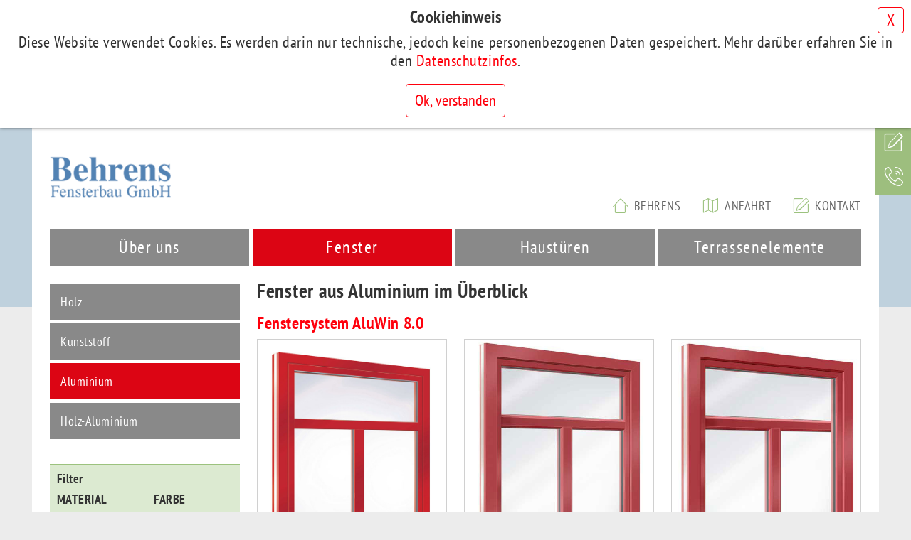

--- FILE ---
content_type: text/html; charset=utf-8
request_url: https://www.behrens-fensterbau.de/fenster/aluminium
body_size: 7474
content:
<!DOCTYPE html>
<html lang="de" class="no-js">
<head>

<meta charset="utf-8">
<!-- 
	ProjektMOTOR GmbH - http://www.projektmotor.de

	This website is powered by TYPO3 - inspiring people to share!
	TYPO3 is a free open source Content Management Framework initially created by Kasper Skaarhoj and licensed under GNU/GPL.
	TYPO3 is copyright 1998-2026 of Kasper Skaarhoj. Extensions are copyright of their respective owners.
	Information and contribution at https://typo3.org/
-->



<title>Aluminium - Behrens Fensterbau GmbH in Garrel</title>
<meta http-equiv="x-ua-compatible" content="IE=edge">
<meta name="generator" content="TYPO3 CMS">
<meta name="description" content="Unser Aluminiumfenster-Sortiment bietet Ihnen eine Auswahl an hochwertigen Energiesparfenstern.">
<meta name="robots" content="index,follow,all">
<meta http-equiv="content-language" content="de">
<meta name="author" content="Behrens Fensterbau GmbH">
<meta name="viewport" content="width=device-width, initial-scale=1">
<meta name="twitter:card" content="summary">
<meta name="charset" content="utf-8">
<meta name="copyright" content="2018">


<link rel="stylesheet" href="/typo3temp/assets/compressed/merged-0ccab26933bdb81f76ad935f0d895486-50a4ff73f4c89ffa1c97ca0c5ad5d588.css.1740584623.gz" media="all">
<link rel="stylesheet" href="/typo3temp/assets/compressed/merged-627e8ae482a569122679c3693665583d-2e2c2a7e4bea24127e44bfcd2d92e1bf.css.1739957404.gz" media="print">




<script src="/typo3temp/assets/compressed/merged-973ef4dd99b2ec0d4396d249289f136d-7f2a97abd249fb136ff7016286606b89.js.1739957404.gz"></script>



            <link rel="apple-touch-icon" sizes="57x57" href="/_assets/fdb573b4d23441f5a08a0612be58d43f/Images/favicons/apple-touch-icon-57x57.png">
            <link rel="apple-touch-icon" sizes="60x60" href="/_assets/fdb573b4d23441f5a08a0612be58d43f/Images/favicons/apple-touch-icon-60x60.png">
            <link rel="apple-touch-icon" sizes="72x72" href="/_assets/fdb573b4d23441f5a08a0612be58d43f/Images/favicons/apple-touch-icon-72x72.png">
            <link rel="apple-touch-icon" sizes="76x76" href="/_assets/fdb573b4d23441f5a08a0612be58d43f/Images/favicons/apple-touch-icon-76x76.png">
            <link rel="apple-touch-icon" sizes="114x114" href="/_assets/fdb573b4d23441f5a08a0612be58d43f/Images/favicons/apple-touch-icon-114x114.png">
            <link rel="apple-touch-icon" sizes="120x120" href="/_assets/fdb573b4d23441f5a08a0612be58d43f/Images/favicons/apple-touch-icon-120x120.png">
            <link rel="apple-touch-icon" sizes="144x144" href="/_assets/fdb573b4d23441f5a08a0612be58d43f/Images/favicons/apple-touch-icon-144x144.png">
            <link rel="apple-touch-icon" sizes="152x152" href="/_assets/fdb573b4d23441f5a08a0612be58d43f/Images/favicons/apple-touch-icon-152x152.png">
            <link rel="apple-touch-icon" sizes="180x180" href="/_assets/fdb573b4d23441f5a08a0612be58d43f/Images/favicons/apple-touch-icon-180x180.png">
            <link rel="icon" type="image/png" href="/_assets/fdb573b4d23441f5a08a0612be58d43f/Images/favicons/favicon-32x32.png" sizes="32x32">
            <link rel="icon" type="image/png" href="/_assets/fdb573b4d23441f5a08a0612be58d43f/Images/favicons/favicon-194x194.png" sizes="194x194">
            <link rel="icon" type="image/png" href="/_assets/fdb573b4d23441f5a08a0612be58d43f/Images/favicons/favicon-96x96.png" sizes="96x96">
            <link rel="icon" type="image/png" href="/_assets/fdb573b4d23441f5a08a0612be58d43f/Images/favicons/android-chrome-192x192.png" sizes="192x192">
            <link rel="icon" type="image/png" href="/_assets/fdb573b4d23441f5a08a0612be58d43f/Images/favicons/favicon-16x16.png" sizes="16x16">
            <link rel="manifest" href="/_assets/fdb573b4d23441f5a08a0612be58d43f/Images/favicons/manifest.json">
            <link rel="shortcut icon" href="/_assets/fdb573b4d23441f5a08a0612be58d43f/Images/favicons/favicon.ico">
            <meta name="apple-mobile-web-app-title" content="Behrens Fensterbau GmbH">
            <meta name="application-name" content="Behrens Fensterbau GmbH">
            <meta name="msapplication-TileColor" content="#ff000c">
            <meta name="msapplication-TileImage" content="/_assets/fdb573b4d23441f5a08a0612be58d43f/Images/favicons/mstile-144x144.png">
            <meta name="theme-color" content="#ff000c"><meta property="og:title" content="Aluminium"><meta property="og:site_name" content="Behrens Fensterbau GmbH"><meta property="og:type" content="website"><meta property="og:image" content="https://www.stoeckel-fenster.de/_assets/fdb573b4d23441f5a08a0612be58d43f/Partnerseiten/02_behrens/img/share-logo.png"><meta property="og:url" content="https://www.stoeckel-fenster.de/fenster/aluminium"><meta property="og:description" content="Unser Aluminiumfenster-Sortiment bietet Ihnen eine Auswahl an hochwertigen Energiesparfenstern."><meta property="og:locale" content="de"><meta property="og:street-address" content=""><meta property="og:locality" content=""><meta property="og:region" content=""><meta property="og:postral-code" content=""><meta property="og:country-name" content=""><meta property="og:email" content=""><meta property="og:phone_number" content=""><meta property="og:fax_number" content=""><meta property="fb:admins" content="" /><meta name="twitter:card" content="summary"><meta property="twitter:title" content="Aluminium"><meta property="twitter:image" content="https://www.stoeckel-fenster.de/_assets/fdb573b4d23441f5a08a0612be58d43f/Partnerseiten/02_behrens/img/share-logo.png"><meta property="twitter:url" content="https://www.stoeckel-fenster.de/fenster/aluminium"><meta property="twitter:description" content="Unser Aluminiumfenster-Sortiment bietet Ihnen eine Auswahl an hochwertigen Energiesparfenstern."><meta name="twitter:site" content="@TWIITER-Account">
<link rel="canonical" href="https://www.behrens-fensterbau.de/fenster/aluminium"/>

</head>
<body id="uid717" class="behrens ">
<a id="top" href="#content" class="sr-only sr-only-focusable">Skip to main content</a>

<div id="page" class="container">
	<div id="print-logo" class="visible-print"><img src="/typo3temp/assets/_processed_/2/4/csm_logo-behrens_a41f8e6bd9.png" width="170" height="58"  class="img-logo"  alt="" title="Behrens Fensterbau GmbH" ></div>

<header class="navbar" role="banner">

	<div class="row">
		<div class="col-sm-9 col-sm-push-3">
			<ul class="nav nav-pills"><li id="uid662" class="first" ><a href="/" target="_top"><span class="icon icon-home">Behrens</span></a></li><li id="uid689"><a href="/anfahrt" target="_top"><span class="icon icon-map">Anfahrt</span></a></li><li id="uid680" class="last"><a href="/kontakt" target="_top"><span class="icon icon-contact">Kontakt</span></a></li></ul>
		</div>
		<div class="col-xs-12 col-sm-3 col-sm-pull-9">
			<a href="/" target="_top" class="navbar-brand"><div id="logo"><span class="sr-only">Behrens Fensterbau GmbH</span><img src="/typo3temp/assets/_processed_/2/4/csm_logo-behrens_a41f8e6bd9.png" width="170" height="58"  class="img-logo"  alt="" title="Behrens Fensterbau GmbH" ></div></a>
		</div>
		<!-- Brand and toggle get grouped for better mobile display -->
		<div class="col-xs-12 navbar-header">
			<div class="navbar-header-inner visible-xs clearfix">
				<span class="aera-title">Fenster</span>
				<button type="button" class="navbar-toggle" data-toggle="collapse" data-target=".navbar-search-collapse">
					<span class="fa fa-search"></span>
				</button>
				<button type="button" class="navbar-toggle" data-toggle="collapse" data-target=".navbar-menu-collapse">
					<span class="sr-only">Toggle navigation</span>
					<span class="icon-bar"></span>
					<span class="icon-bar"></span>
					<span class="icon-bar"></span>
				</button>
			</div>
		</div>
	</div>

	<div class="row">
		<div class="col-sm-12">
			<!-- Collect the nav links, forms, and other content for toggling -->
			<nav class="collapse navbar-collapse navbar-menu-collapse" role="navigation">
				<ul class="nav navbar-nav nav-tabs nav-justified column-count-4"><li id="uid685" class="first"><a href="/ueber-uns" target="_top" id="md685">Über uns</a></li><li id="uid686" class="active dropdown dropdown-modal dropdown-align-left"><a href="/fenster" target="_top" id="md686" data-toggle="dropdown" title="Stöckel-Fenster stehen für hervorragende Langlebigkeit und Flexibilität. Unser großes Sortiment bedient dabei die Anforderungen sämtlicher Gebäudetypen.">Fenster</a><li id="uid687"><a href="/haustueren" target="_top" id="md687" title="Klassisch-zeitlos, sachlich-modern oder romantisch und detailverliebt? Unser vielfältiges Haustürensortiment bietet garantiert das passende Modell für Ihr Zuhause.">Haustüren</a></li><li id="uid2636" class="last"><a href="/terrassenelemente" target="_top" id="md2636" title="Die Terrasse ist das Bindeglied zwischen Wohnraum und Natur. Wir unterstützen Sie dabei, diese Verbindung optimal zu planen und umzusetzen.">Terrassenelemente</a></li></ul>
			</nav>
			<!-- /.navbar-collapse -->
		</div>
	</div>

</header>

	
	<section id="content">
		<div role="main" id="main">
			<!--TYPO3SEARCH_begin-->
			<div class="row">
				<div id="content-left" class="col-sm-3">
					<ul class="nav nav-pills nav-stacked menu-vertical hidden-print"><li class="level-1"><a href="/fenster/holz" target="_top" title="Unser Holzfenster-Sortiment bietet Ihnen eine Auswahl an hochwertigen Energiespar- und Denkmalschutzfenstern.">Holz <span class="fa plus">+</span></a></li><li class="level-1"><a href="/fenster/kunststoff" target="_top" title="Unser Kunststofffenster-Sortiment bietet Ihnen eine Auswahl an hochwertigen Energiesparfenstern.">Kunststoff <span class="fa plus">+</span></a></li><li class="level-1 active"><a href="/fenster/aluminium" target="_top" title="Unser Aluminiumfenster-Sortiment bietet Ihnen eine Auswahl an hochwertigen Energiesparfenstern.">Aluminium <span class="fa ">&ndash;</span></a></li><li class="level-1 last"><a href="/fenster/holz-aluminium" target="_top" title="Unser Holz-Aluminiumfenster-Sortiment bietet Ihnen eine Auswahl an hochwertigen Energiesparfenstern.">Holz-Aluminium <span class="fa plus">+</span></a></li></ul>
					
<div class="tx-stoeckelprodukte">
	
<div class="box box-green">
	<h3>Filter</h3>

    

    <form action="/fenster/filter">
		<input type="hidden" name="tx_stoeckelprodukte_filter[filter]" value="" />
		<div class="row">
			
                <div class="col-lg-6">
                    <h3 class="text-uppercase">Material</h3>
                    
                        <div class="checkbox">
                            <label><input  type="checkbox" name="tx_stoeckelprodukte_filter[filter][]" value="29"/> Holz</label>
                        </div>
                    
                        <div class="checkbox">
                            <label><input  type="checkbox" name="tx_stoeckelprodukte_filter[filter][]" value="28"/> Kunststoff</label>
                        </div>
                    
                        <div class="checkbox">
                            <label><input  type="checkbox" name="tx_stoeckelprodukte_filter[filter][]" value="31" checked="checked"/> Aluminium</label>
                        </div>
                    
                        <div class="checkbox">
                            <label><input  type="checkbox" name="tx_stoeckelprodukte_filter[filter][]" value="30"/> Holz-Aluminium</label>
                        </div>
                    
                </div>
                
			
                <div class="col-lg-6">
                    <h3 class="text-uppercase">Farbe</h3>
                    
                        <div class="checkbox">
                            <label><input  type="checkbox" name="tx_stoeckelprodukte_filter[filter][]" value="40"/> Weiss</label>
                        </div>
                    
                        <div class="checkbox">
                            <label><input  type="checkbox" name="tx_stoeckelprodukte_filter[filter][]" value="41"/> RAL-Farbton</label>
                        </div>
                    
                        <div class="checkbox">
                            <label><input  type="checkbox" name="tx_stoeckelprodukte_filter[filter][]" value="42"/> Holz-Struktur</label>
                        </div>
                    
                </div>
                
                    <div class="clearfix"></div>
                
			
                <div class="col-lg-6">
                    <h3 class="text-uppercase">Optik</h3>
                    
                        <div class="checkbox">
                            <label><input  type="checkbox" name="tx_stoeckelprodukte_filter[filter][]" value="33"/> Altbautauglich</label>
                        </div>
                    
                        <div class="checkbox">
                            <label><input  type="checkbox" name="tx_stoeckelprodukte_filter[filter][]" value="34"/> Hochwärmedämmend</label>
                        </div>
                    
                        <div class="checkbox">
                            <label><input  type="checkbox" name="tx_stoeckelprodukte_filter[filter][]" value="35"/> Klassische Optik</label>
                        </div>
                    
                        <div class="checkbox">
                            <label><input  type="checkbox" name="tx_stoeckelprodukte_filter[filter][]" value="36"/> Moderne Optik</label>
                        </div>
                    
                        <div class="checkbox">
                            <label><input  type="checkbox" name="tx_stoeckelprodukte_filter[filter][]" value="37"/> Integralausführung</label>
                        </div>
                    
                        <div class="checkbox">
                            <label><input  type="checkbox" name="tx_stoeckelprodukte_filter[filter][]" value="38"/> Flächenbündige Ausführung</label>
                        </div>
                    
                        <div class="checkbox">
                            <label><input  type="checkbox" name="tx_stoeckelprodukte_filter[filter][]" value="44"/> Flächenversetzte Ausführung</label>
                        </div>
                    
                </div>
                
			
			<div class="col-md-12">
				<input class="btn btn-standard pull-right" type="submit" value="Auswahl anzeigen" />
			</div>
		</div>
    </form>
</div>

</div>

				</div>
				<div id="content-main" class="col-sm-9">
					
<div id="c2032" class="frame frame-default frame-type-header frame-layout-0"><header><h1 class="">
				Fenster aus Aluminium im Überblick
			</h1></header></div>


<div id="c2031" class="frame frame-default frame-type-list frame-layout-0">
<div class="tx-stoeckelprodukte">
	




        
    


        
        <h3><a class="internal-link" href="">Fenstersystem AluWin 8.0</a></h3>
        <div class="row">
        
            <div class="col-md-4">
                <div class="box-no-gap box-border system-box system-box-description">
                    <div class="csc-textpic ce-textpic csc-textpic-center ce-center csc-textpic-above ce-above">
                        <div class="csc-textpic-imagewrap ce-gallery">
                            <div class="csc-textpic-center-outer ce-outer">
                                <div class="csc-textpic-center-inner ce-inner">
                                    <div class="csc-textpic-image csc-textpic-last">
                                        
                                            <img src="/fileadmin/dateien/Produkte/Fenster/Aluwin/AluWin80_Classic_Fenster.jpg" width="100%" />
                                        
                                    </div>
                                </div>
                            </div>
                        </div>
                        <div class="csc-textpic-text">
                            <h2><span class="text-rot">AluWin 8.0 Classic</span></h2>
                            <p>Alu-Energiesparfenster in klarer, sachlicher Eleganz</p><ul> 	<li>Mehrkammersystem</li> 	<li>Bautiefe 85/72 mm</li> 	<li>3-Scheiben Wärmeschutzverglasung</li> 	<li>2 umlaufende Dichtungen</li> </ul>
                        </div>
                    </div>
                    <div class="system-actions">
                        <a href="/overlays/produktanfrage/System/13?cHash=600b07c457fffda14c82a5f32fdd398b" class="fancybox.iframe overlay product-request"><span class="icon-clipboard"></span>Produktanfrage</a>
                        <a class="btn btn-standard pull-right" href="/fenster/aluminium/kategorie/system/aluwin-80-classic/details">Details</a>
                    </div>
                </div>
            </div>
        
            <div class="col-md-4">
                <div class="box-no-gap box-border system-box system-box-description">
                    <div class="csc-textpic ce-textpic csc-textpic-center ce-center csc-textpic-above ce-above">
                        <div class="csc-textpic-imagewrap ce-gallery">
                            <div class="csc-textpic-center-outer ce-outer">
                                <div class="csc-textpic-center-inner ce-inner">
                                    <div class="csc-textpic-image csc-textpic-last">
                                        
                                            <img src="/fileadmin/dateien/Produkte/Fenster/Aluwin/AluWin80_Design_Fenster.jpg" width="100%" />
                                        
                                    </div>
                                </div>
                            </div>
                        </div>
                        <div class="csc-textpic-text">
                            <h2><span class="text-rot">AluWin 8.0 Design</span></h2>
                            <p>Alu-Energiesparfenster mit abgeschrägtem Profil in Flügel und Blendrahmen</p><ul> 	<li>Mehrkammersystem</li> 	<li>Bautiefe 82 mm</li> 	<li>3 Scheiben-Wärmeschutzverglasung</li> 	<li>2 umlaufende Dichtungen</li> </ul>
                        </div>
                    </div>
                    <div class="system-actions">
                        <a href="/overlays/produktanfrage/System/14?cHash=e6ba5f5cbeee2107fc2b9e12149a3e67" class="fancybox.iframe overlay product-request"><span class="icon-clipboard"></span>Produktanfrage</a>
                        <a class="btn btn-standard pull-right" href="/fenster/aluminium/kategorie/system/aluwin-80-design/details">Details</a>
                    </div>
                </div>
            </div>
        
            <div class="col-md-4">
                <div class="box-no-gap box-border system-box system-box-description">
                    <div class="csc-textpic ce-textpic csc-textpic-center ce-center csc-textpic-above ce-above">
                        <div class="csc-textpic-imagewrap ce-gallery">
                            <div class="csc-textpic-center-outer ce-outer">
                                <div class="csc-textpic-center-inner ce-inner">
                                    <div class="csc-textpic-image csc-textpic-last">
                                        
                                            <img src="/fileadmin/dateien/Produkte/Fenster/Aluwin/AluWin80_Premium_Fenster.jpg" width="100%" />
                                        
                                    </div>
                                </div>
                            </div>
                        </div>
                        <div class="csc-textpic-text">
                            <h2><span class="text-rot">AluWin 8.0 Premium</span></h2>
                            <p>Alu-Energiesparfenster mit abgerundetem Profil</p><ul> 	<li>Mehrkammersystem</li> 	<li>Bautiefe 84 mm</li> 	<li>3 Scheiben-Wärmeschutzverglasung</li> 	<li>2 umlaufende Dichtungen</li> </ul>
                        </div>
                    </div>
                    <div class="system-actions">
                        <a href="/overlays/produktanfrage/System/30?cHash=f34756f761f92a915a2af53215c12159" class="fancybox.iframe overlay product-request"><span class="icon-clipboard"></span>Produktanfrage</a>
                        <a class="btn btn-standard pull-right" href="/fenster/aluminium/kategorie/system/aluwin-80-premium/details">Details</a>
                    </div>
                </div>
            </div>
        
        </div>
        

        
    


    

</div>
</div>


				</div>
			</div>
			<!--TYPO3SEARCH_end-->
		</div>
	</section>

    <div id="sidebar">
    <div id="sidebar-inner">
        <div id="leftcol">
            
<div id="c1896" class="frame frame-ruler-after frame-type-textpic frame-layout-0"><div class="ce-textpic csc-textpic ce-left csc-textpic-left ce-intext csc-textpic-intext csc-textpic-intext-left ce-nowrap csc-textpic-nowrap"><div class="csc-textpic-text ce-bodytext"><header><h1 class="">
				Nehmen Sie mit uns Kontakt auf
			</h1></header><p>Sie haben Interesse an unseren hochwertigen Bauelementen oder möchten einen Beratungstermin vereinbaren?
</p><p>Schreiben Sie uns wahlweise eine E-Mail oder rufen Sie uns an.
</p><p>Wir werden uns schnellstmöglich um Ihre Anfrage kümmern!</p></div></div></div><hr>


<hr><div id="c1894" class="frame frame-ruler-before frame-type-text frame-layout-0"><header><h2 class="">
				Kontakt
			</h2></header><p><strong>Behrens Fensterbau GmbH</strong><br><strong>Vor dem Esch 10,<br> 49681 Garrel</strong><br><br><strong>Tel.:</strong> 04474 / 5442<br><strong>Fax:</strong> 04474 / 5447<br><a href="#" data-mailto-token="jxfiql7fkclXybeobkp:cbkpqboyxr+ab" data-mailto-vector="-3" class="mail">info@behrens-fensterbau.de</a></p></div>


        </div>
        <div id="rightcol">
            
<div id="c3809" class="frame frame-default frame-type-powermail_pi1 frame-layout-0"><div class="tx-powermail"><div class="powermail_message powermail_message_error"></div><form data-validate="html5" enctype="multipart/form-data" method="post" name="field" class="powermail_form powermail_form_3 form-horizontal nolabel " action="/fenster/aluminium?tx_powermail_pi1%5Baction%5D=checkCreate&amp;tx_powermail_pi1%5Bcontroller%5D=Form&amp;cHash=06369f6d2f788ce997b4202577ff61e8"><div><input type="hidden" name="tx_powermail_pi1[__referrer][@extension]" value="Powermail" /><input type="hidden" name="tx_powermail_pi1[__referrer][@controller]" value="Form" /><input type="hidden" name="tx_powermail_pi1[__referrer][@action]" value="form" /><input type="hidden" name="tx_powermail_pi1[__referrer][arguments]" value="YTowOnt919b9ebb6e2b50c7afc65d53238c4ba6c08d8eb4f" /><input type="hidden" name="tx_powermail_pi1[__referrer][@request]" value="{&quot;@extension&quot;:&quot;Powermail&quot;,&quot;@controller&quot;:&quot;Form&quot;,&quot;@action&quot;:&quot;form&quot;}f26559e963bd052f234e13479352573184ab7ad9" /><input type="hidden" name="tx_powermail_pi1[__trustedProperties]" value="{&quot;field&quot;:{&quot;vorname&quot;:1,&quot;name&quot;:1,&quot;strassenr&quot;:1,&quot;hausnummer&quot;:1,&quot;plz&quot;:1,&quot;ort&quot;:1,&quot;e_mail&quot;:1,&quot;telefon&quot;:1,&quot;nachricht&quot;:1,&quot;rueckruf&quot;:[1],&quot;datenschutz&quot;:[1],&quot;__hp&quot;:1},&quot;powermail_fieldwrap_84&quot;:1,&quot;mail&quot;:{&quot;form&quot;:1}}4d774928dcb2f4d6cec19f6dec86016484925aa3" /></div><h3 class="hidden">Allgemeines Kontaktformular</h3><fieldset class="powermail_fieldset powermail_fieldset_7 nolines"><legend class="powermail_legend">Kontaktformular</legend><hr><div id="powermail_fieldwrap_73" class="form-group powermail_fieldwrap powermail_fieldwrap_input powermail_fieldwrap_73 sidebarLeft has-feedback"><label for="powermail_field_vorname" class="col-sm-3 control-label powermail_label" title="">
        Vorname<span class="mandatory">*</span></label><div class="col-sm-9"><input required="required" aria-required="true" class="form-control powermail_field powermail_input " id="powermail_field_vorname" type="text" name="tx_powermail_pi1[field][vorname]" value="" /></div></div><hr><div id="powermail_fieldwrap_74" class="form-group powermail_fieldwrap powermail_fieldwrap_input powermail_fieldwrap_74 sidebarRight has-feedback"><label for="powermail_field_name" class="col-sm-3 control-label powermail_label" title="">
        Name<span class="mandatory">*</span></label><div class="col-sm-9"><input required="required" aria-required="true" class="form-control powermail_field powermail_input " id="powermail_field_name" type="text" name="tx_powermail_pi1[field][name]" value="" /></div></div><hr><div id="powermail_fieldwrap_75" class="form-group powermail_fieldwrap powermail_fieldwrap_input powermail_fieldwrap_75 sidebarBigLeft has-feedback"><label for="powermail_field_strassenr" class="col-sm-3 control-label powermail_label" title="">
        Straße<span class="mandatory">*</span></label><div class="col-sm-9"><input required="required" aria-required="true" class="form-control powermail_field powermail_input " id="powermail_field_strassenr" type="text" name="tx_powermail_pi1[field][strassenr]" value="" /></div></div><hr><div id="powermail_fieldwrap_194" class="form-group powermail_fieldwrap powermail_fieldwrap_input powermail_fieldwrap_194 sidebarSmallRight has-feedback"><label for="powermail_field_hausnummer" class="col-sm-3 control-label powermail_label" title="">
        Hausnummer<span class="mandatory">*</span></label><div class="col-sm-9"><input required="required" aria-required="true" class="form-control powermail_field powermail_input " id="powermail_field_hausnummer" type="text" name="tx_powermail_pi1[field][hausnummer]" value="" /></div></div><hr><div id="powermail_fieldwrap_76" class="form-group powermail_fieldwrap powermail_fieldwrap_input powermail_fieldwrap_76 sidebarSmallLeft has-feedback"><label for="powermail_field_plz" class="col-sm-3 control-label powermail_label" title="">
        PLZ<span class="mandatory">*</span></label><div class="col-sm-9"><input required="required" aria-required="true" class="form-control powermail_field powermail_input " id="powermail_field_plz" type="text" name="tx_powermail_pi1[field][plz]" value="" /></div></div><hr><div id="powermail_fieldwrap_77" class="form-group powermail_fieldwrap powermail_fieldwrap_input powermail_fieldwrap_77 sidebarBigRight has-feedback"><label for="powermail_field_ort" class="col-sm-3 control-label powermail_label" title="">
        Ort<span class="mandatory">*</span></label><div class="col-sm-9"><input required="required" aria-required="true" class="form-control powermail_field powermail_input " id="powermail_field_ort" type="text" name="tx_powermail_pi1[field][ort]" value="" /></div></div><hr><div id="powermail_fieldwrap_78" class="form-group powermail_fieldwrap powermail_fieldwrap_input powermail_fieldwrap_78 sidebarLeft has-feedback"><label for="powermail_field_e_mail" class="col-sm-3 control-label powermail_label" title="">
        E-Mail<span class="mandatory">*</span></label><div class="col-sm-9"><input required="required" aria-required="true" class="form-control powermail_field powermail_input " id="powermail_field_e_mail" type="email" name="tx_powermail_pi1[field][e_mail]" value="" /></div></div><hr><div id="powermail_fieldwrap_81" class="form-group powermail_fieldwrap powermail_fieldwrap_input powermail_fieldwrap_81 sidebarRight "><label for="powermail_field_telefon" class="col-sm-3 control-label powermail_label" title="">
        Telefon
	</label><div class="col-sm-9"><input class="form-control powermail_field powermail_input " id="powermail_field_telefon" type="text" name="tx_powermail_pi1[field][telefon]" value="" /></div></div><hr><div id="powermail_fieldwrap_79" class="form-group powermail_fieldwrap powermail_fieldwrap_textarea powermail_fieldwrap_79  has-feedback"><label for="powermail_field_nachricht" class="col-sm-3 control-label powermail_label" title="">
		Nachricht<span class="mandatory">*</span></label><div class="col-sm-9"><textarea required="required" aria-required="true" rows="5" cols="20" class="form-control powermail_field powermail_textarea " id="powermail_field_nachricht" name="tx_powermail_pi1[field][nachricht]"></textarea></div></div><hr><div id="powermail_fieldwrap_80" class="form-group powermail_fieldwrap powermail_fieldwrap_check powermail_fieldwrap_80 nolabel"><label class="col-sm-3 control-label" title="">
			Rückruf
		</label><div class="col-sm-9 powermail_check_outer "><div class="checkbox powermail_check_inner powermail_check_inner_1"><label for="powermail_field_rueckruf_1"><input type="hidden" name="tx_powermail_pi1[field][rueckruf]" value="" /><input class="powermail_checkbox powermail_checkbox_80" id="powermail_field_rueckruf_1" type="checkbox" name="tx_powermail_pi1[field][rueckruf][]" value="ja" />Möchten Sie zurückgerufen werden? Wenn ja, bitte teilen Sie uns Ihre Telefonnummer mit.
					</label></div></div></div><hr><div id="powermail_fieldwrap_82" class="form-group powermail_fieldwrap powermail_fieldwrap_html powermail_fieldwrap_82 showlabel"><label class="col-sm-3 control-label powermail_label">
                        Hinweis
                    </label><div class="col-sm-9"><p class="alert alert-info">Falls Sie einen Rückruf wünschen, geben Sie bitte zu Ihrer Telefonnummer den gewünschten Zeitpunkt (Tag/Uhrzeit) an.</p></div></div><hr><div id="powermail_fieldwrap_83" class="form-group powermail_fieldwrap powermail_fieldwrap_html powermail_fieldwrap_83 htmlindent"><div class="col-sm-3 control-label powermail_label">
                &nbsp;
            </div><div class="col-sm-9"><p class="text-info">Mit Sternchen (*) markierten Felder sind Pflichtfelder</p></div></div><hr><div id="powermail_fieldwrap_179" class="form-group powermail_fieldwrap powermail_fieldwrap_check powermail_fieldwrap_179 nolabel"><label class="col-sm-3 control-label" title="">
			Datenschutz<span class="mandatory">*</span></label><div class="col-sm-9 powermail_check_outer "><div class="checkbox powermail_check_inner powermail_check_inner_1"><label for="powermail_field_datenschutz_1"><input type="hidden" name="tx_powermail_pi1[field][datenschutz]" value="" /><input required="required" aria-required="true" class="powermail_checkbox powermail_checkbox_179" id="powermail_field_datenschutz_1" type="checkbox" name="tx_powermail_pi1[field][datenschutz][]" value="Der Datenverarbeitung wurde zugestimmt." />Damit Ihre Anfrage beantwortet werden kann, müssen Ihre Daten gemäß unserer Datenschutzerklärung gespeichert und verarbeitet werden. Die Verarbeitung erfolgt ausschließlich zum Zweck der Bearbeitung Ihres Anliegens. Hiermit stimmen Sie dem ausdrücklich zu.
					</label></div></div></div><div id="powermail_fieldwrap_84" class="form-group powermail_fieldwrap powermail_fieldwrap_submit powermail_fieldwrap_84 "><div class="col-xs-12" style="text-align:right;"><input class="btn btn-success powermail_field powermail_submit" type="submit" value="Absenden" name="tx_powermail_pi1[powermail_fieldwrap_84]" /></div></div></fieldset><input class="powermail_form_uid" type="hidden" name="tx_powermail_pi1[mail][form]" value="3" /><div style="margin-left: -99999px; position: absolute;"><label for="powermail_emailaddress_3">
			Bitte dieses Feld NICHT ausfüllen!
		</label><input autocomplete="new-powermail-hp" id="powermail_emailaddress_3" type="text" name="tx_powermail_pi1[field][__hp]" value="" /></div></form></div>
</div>


        </div>
            <span id="sidebar-trigger">
                <span class="icon icon-contact"></span>
                <span class="icon icon-phone"></span>
            </span>
    </div>
</div>


	
<aside>
	<div class="row">
		<div class="col-sm-12">
			<div class="collapse" id="collapseShariff">
				<div data-lang="de" data-info-url="/sonderseiten/datenschutz" data-orientation="horizontal" data-mail-subject="Ein Internetangebot von Stöckel GmbH" data-mail-url="mailto:" data-theme="white" data-backend-url="/fenster/aluminium?eID=shariff&amp;cHash=899af977f2f9e494dd3e55d0246a5609" data-services="[&#039;facebook&#039;,&#039;googleplus&#039;,&#039;xing&#039;,&#039;twitter&#039;,&#039;whatsapp&#039;,&#039;mail&#039;,&#039;info&#039;]" class="shariff"></div>
			</div>
		</div>
		<div class="col-sm-12">
			<ul class="nav nav-pills nav-service pull-right hidden-print"><li><a href="#collapseShariff" title="Seite teilen" role="button" data-toggle="collapse" href="#collapseShariff" aria-expanded="false" aria-controls="collapseShariff"><span class="icon icon-share">Seite teilen</span></a></li><li><a href="javascript:print()" title="Seite drucken"><span class="icon icon-print">Seite drucken</span></a></li><li><a href="#top" title="Zum Seitenanfang"><span class="icon-top">Zum Seitenanfang</span></a></li></ul>
		</div>

	</div>
</aside>

</div>
<footer class="container" role="contentinfo">
	<div class="footer-content clearfix">
		<div class="col-sm-8 hidden-print">
<div id="c1892" class="frame frame-default frame-type-textpic frame-layout-0"><div class="ce-textpic csc-textpic ce-left csc-textpic-left ce-intext csc-textpic-intext csc-textpic-intext-left ce-nowrap csc-textpic-nowrap"><div class="csc-textpic-imagewrap ce-gallery" data-ce-columns="2" data-ce-images="2"><div class="ce-row"><div class="ce-column"><figure class="image csc-textpic-image"><a href="http://www.stoeckel-fenster.de" target="_blank"><img class="image-embed-item" src="/fileadmin/dateien/Partnerseiten/stoeckel_partner.svg" width="180" height="90" alt="" /></a></figure></div><div class="ce-column"><figure class="image csc-textpic-image"><img class="image-embed-item" src="/fileadmin/dateien/Partnerseiten/stoeckel_pruefsiegel.svg" width="90" height="90" alt="" /></figure></div></div></div></div></div>

</div><div class="col-sm-4 hidden-print">
<div id="c2113" class="frame frame-default frame-type-textpic frame-layout-0"><div class="ce-textpic csc-textpic ce-left csc-textpic-left ce-intext csc-textpic-intext csc-textpic-intext-left ce-nowrap csc-textpic-nowrap"><div class="csc-textpic-text ce-bodytext"><h4>Kontakt</h4><p>Behrens Fensterbau GmbH<br> Vor dem Esch 10, 49681 Garrel<br> Tel.: 04474 / 5442<br> Fax: 04474 / 5447<br><a href="#" data-mailto-token="jxfiql7fkclXybeobkp:cbkpqboyxr+ab" data-mailto-vector="-3" class="mail">info@behrens-fensterbau.de</a></p></div></div></div>

</div>
	</div>

    <div class="col-sm-12 hidden-print">
        <ul class="nav nav-pipe pull-left"><li><a href="/impressum" target="_top">Impressum</a></li><li><a href="/sitemap" target="_top">Sitemap</a></li><li><a href="/datenschutz" target="_top">Datenschutz</a></li></ul>
    </div>
</footer>
<script src="/typo3temp/assets/compressed/merged-ed8270b3ac88cb99b22f9059055391ae-addb4ffa21b564d6c84a9f6c98a1b445.js.1739957404.gz"></script>

<script src="/typo3temp/assets/compressed/merged-91e8565a737929f08635847301f5167c-29b964e76d2099f26b2668b9cee4e8fb.js.1739957708.gz"></script>
<script src="/typo3temp/assets/compressed/Form.min-db36def7f551f5efb8fd2facbc4e5cbd.js.1754324892.gz" defer="defer"></script>
<script src="/typo3temp/assets/compressed/powermail-morestep-extension-6c8c5a2481c49be9352400c074b371d9.js.1739957404.gz" defer="defer"></script>
<script async="async" src="/typo3temp/assets/js/59cb7c5e3fccb968fb36c2e97ef8bf95.1768387451.js"></script>
<script>
/*<![CDATA[*/
/*TS_inlineFooterJSint*/


/*]]>*/
</script>


</body>
</html>

--- FILE ---
content_type: text/css; charset=utf-8
request_url: https://www.behrens-fensterbau.de/typo3temp/assets/compressed/merged-0ccab26933bdb81f76ad935f0d895486-50a4ff73f4c89ffa1c97ca0c5ad5d588.css.1740584623.gz
body_size: 24740
content:
.ce-align-left{text-align:left;}.ce-align-center{text-align:center;}.ce-align-right{text-align:right;}.ce-table td,.ce-table th{vertical-align:top;}.ce-textpic,.ce-image,.ce-nowrap .ce-bodytext,.ce-gallery,.ce-row,.ce-uploads li,.ce-uploads div{overflow:hidden;}.ce-left .ce-gallery,.ce-column{float:left;}.ce-center .ce-outer{position:relative;float:right;right:50%;}.ce-center .ce-inner{position:relative;float:right;right:-50%;}.ce-right .ce-gallery{float:right;}.ce-gallery figure{display:table;margin:0;}.ce-gallery figcaption{display:table-caption;caption-side:bottom;}.ce-gallery img{display:block;}.ce-gallery iframe{border-width:0;}.ce-border img,.ce-border iframe{border:1px solid #d0d0d0;padding:0px;}.ce-intext.ce-right .ce-gallery,.ce-intext.ce-left .ce-gallery,.ce-above .ce-gallery{margin-bottom:20px;}.ce-image .ce-gallery{margin-bottom:0;}.ce-intext.ce-right .ce-gallery{margin-left:20px;}.ce-intext.ce-left .ce-gallery{margin-right:20px;}.ce-below .ce-gallery{margin-top:20px;}.ce-column{margin-right:20px;}.ce-column:last-child{margin-right:0;}.ce-row{margin-bottom:0px;}.ce-row:last-child{margin-bottom:0;}.ce-above .ce-bodytext{clear:both;}.ce-intext.ce-left ol,.ce-intext.ce-left ul{padding-left:40px;overflow:auto;}.ce-headline-left{text-align:left;}.ce-headline-center{text-align:center;}.ce-headline-right{text-align:right;}.ce-uploads{margin:0;padding:0;}.ce-uploads li{list-style:none outside none;margin:1em 0;}.ce-uploads img{float:left;padding-right:1em;vertical-align:top;}.ce-uploads span{display:block;}.ce-table{width:100%;max-width:100%;}.ce-table th,.ce-table td{padding:0.5em 0.75em;vertical-align:top;}.ce-table thead th{border-bottom:2px solid #dadada;}.ce-table th,.ce-table td{border-top:1px solid #dadada;}.ce-table-striped tbody tr:nth-of-type(odd){background-color:rgba(0,0,0,.05);}.ce-table-bordered th,.ce-table-bordered td{border:1px solid #dadada;}.frame-space-before-extra-small{margin-top:1em;}.frame-space-before-small{margin-top:2em;}.frame-space-before-medium{margin-top:3em;}.frame-space-before-large{margin-top:4em;}.frame-space-before-extra-large{margin-top:5em;}.frame-space-after-extra-small{margin-bottom:1em;}.frame-space-after-small{margin-bottom:2em;}.frame-space-after-medium{margin-bottom:3em;}.frame-space-after-large{margin-bottom:4em;}.frame-space-after-extra-large{margin-bottom:5em;}.frame-ruler-before:before{content:'';display:block;border-top:1px solid rgba(0,0,0,0.25);margin-bottom:2em;}.frame-ruler-after:after{content:'';display:block;border-bottom:1px solid rgba(0,0,0,0.25);margin-top:2em;}.frame-indent{margin-left:15%;margin-right:15%;}.frame-indent-left{margin-left:33%;}.frame-indent-right{margin-right:33%;}.cookie-button:hover{color:#fff !important;background-color:#ff000c !important;border-color:#ff000c !important;}.shariff:after,.shariff:before{content:" ";display:table}.shariff:after{clear:both}.shariff ul{padding:0;margin:0;list-style:none}.shariff li{overflow:hidden}.shariff li,.shariff li a{height:35px;-webkit-box-sizing:border-box;box-sizing:border-box}.shariff li a{color:#fff;position:relative;display:block;text-decoration:none}.shariff li .share_count,.shariff li .share_text{font-family:Arial,Helvetica,sans-serif;font-size:12px;vertical-align:middle;line-height:35px}.shariff li .fab,.shariff li .far,.shariff li .fas{width:35px;line-height:35px;text-align:center;vertical-align:middle}.shariff li .share_count{padding:0 8px;height:33px;position:absolute;top:1px;right:1px}.shariff .orientation-horizontal li{-webkit-box-flex:1}.shariff .orientation-horizontal .info{-webkit-box-flex:0}.shariff .orientation-horizontal{display:-webkit-box;display:-ms-flexbox;display:flex;-ms-flex-wrap:wrap;flex-wrap:wrap}.shariff .orientation-horizontal li{float:left;-webkit-box-flex:0;-ms-flex:none;flex:none;width:35px;margin-right:3%;margin-bottom:10px}.shariff .orientation-horizontal li:last-child{margin-right:0}.shariff .orientation-horizontal li .share_text{display:block;text-indent:-9999px;padding-left:3px}.shariff .orientation-horizontal li .share_count{display:none}.shariff .theme-grey .shariff-button a{background-color:#b0b0b0}.shariff .theme-grey .shariff-button .share_count{background-color:#ccc;color:#333}.shariff .theme-white .shariff-button{border:1px solid #ddd}.shariff .theme-white .shariff-button a{background-color:#fff}.shariff .theme-white .shariff-button a:hover{background-color:#eee}.shariff .theme-white .shariff-button .share_count{background-color:#fff;color:#999}.shariff .orientation-vertical.button-style-icon{min-width:35px}.shariff .orientation-vertical.button-style-icon-count{min-width:80px}.shariff .orientation-vertical.button-style-standard{min-width:110px}.shariff .orientation-vertical li{display:block;width:100%;margin:5px 0}.shariff .orientation-vertical.button-style-icon-count li .share_count,.shariff .orientation-vertical.button-style-standard li .share_count{width:24px;text-align:right}@media only screen and (min-width:360px){.shariff .orientation-horizontal li{margin-right:1.8%}.shariff .orientation-horizontal.button-style-icon-count li,.shariff .orientation-horizontal.button-style-standard li{min-width:80px}.shariff .orientation-horizontal.button-style-icon-count li .share_count,.shariff .orientation-horizontal.button-style-standard li .share_count{display:block}.shariff .orientation-horizontal.button-style-standard li{width:auto;-webkit-box-flex:1;-ms-flex:1 0 auto;flex:1 0 auto}.shariff .orientation-horizontal.button-style-standard.shariff-col-1 li,.shariff .orientation-horizontal.button-style-standard.shariff-col-2 li{min-width:110px;max-width:160px}.shariff .orientation-horizontal.button-style-standard.shariff-col-1 li .share_text,.shariff .orientation-horizontal.button-style-standard.shariff-col-2 li .share_text{text-indent:0;display:inline}.shariff .orientation-horizontal.button-style-standard.shariff-col-5 li,.shariff .orientation-horizontal.button-style-standard.shariff-col-6 li{-webkit-box-flex:0;-ms-flex:none;flex:none}}@media only screen and (min-width:640px){.shariff .orientation-horizontal.button-style-standard.shariff-col-3 li{min-width:110px;max-width:160px}.shariff .orientation-horizontal.button-style-standard.shariff-col-3 li .share_text{text-indent:0;display:inline}}@media only screen and (min-width:768px){.shariff .orientation-horizontal.button-style-standard li{min-width:110px;max-width:160px}.shariff .orientation-horizontal.button-style-standard li .share_text{text-indent:0;display:inline}.shariff .orientation-horizontal.button-style-standard.shariff-col-5 li,.shariff .orientation-horizontal.button-style-standard.shariff-col-6 li{-webkit-box-flex:1;-ms-flex:1 0 auto;flex:1 0 auto}}@media only screen and (min-width:1024px){.shariff li,.shariff li a{height:30px}.shariff li .fab,.shariff li .far,.shariff li .fas{width:30px;line-height:30px}.shariff li .share_count,.shariff li .share_text{line-height:30px}.shariff li .share_count{height:28px}}.shariff .addthis a{background-color:#f8694d}.shariff .addthis a:hover{background-color:#f75b44}.shariff .addthis .fa-plus{font-size:14px}.shariff .addthis .share_count{color:#f8694d;background-color:#f1b8b0}.shariff .theme-white .addthis a{color:#f8694d}@media only screen and (min-width:600px){.shariff .addthis .fa-plus{font-size:14px;position:relative;top:1px}}.shariff .buffer a{background-color:#3a3a3a}.shariff .buffer a:hover{background-color:#555}.shariff .buffer .fa-buffer{font-size:22px}.shariff .buffer .share_count{color:#3a3a3a;background-color:#ddd}.shariff .theme-white .buffer a{color:#3a3a3a}@media only screen and (min-width:600px){.shariff .buffer .fa-buffer{font-size:19px;position:relative;top:1px}}.shariff .diaspora a{background-color:#999}.shariff .diaspora a:hover{background-color:#b3b3b3}.shariff .diaspora .fa-times-circle{font-size:17px}.shariff .theme-white .diaspora a{color:#999}@media only screen and (min-width:600px){.shariff .diaspora .fa-times-circle{font-size:16px}}.shariff .facebook a{background-color:#3b5998}.shariff .facebook a:hover{background-color:#4273c8}.shariff .facebook .fa-facebook-f{font-size:22px}.shariff .facebook .share_count{color:#183a75;background-color:#99adcf}.shariff .theme-white .facebook a{color:#3b5998}@media only screen and (min-width:600px){.shariff .facebook .fa-facebook-f{font-size:19px}}.shariff .flattr a{background-color:#7ea352}.shariff .flattr a:hover{background-color:#f67c1a}.shariff .flattr a:hover .share_count{color:#d56308;background-color:#fab47c}.shariff .flattr .fa-money-bill-alt{font-size:22px}.shariff .flattr .share_count{color:#648141;background-color:#b0c893}.shariff .theme-white .flattr a{color:#f67c1a}@media only screen and (min-width:600px){.shariff .flattr .fa-money-bill-alt{font-size:19px}}.shariff .flipboard a{background-color:#e12828}.shariff .flipboard a:hover{background-color:#ff2e2e}.shariff .flipboard .fa-flipboard{font-size:22px}.shariff .theme-white .flipboard a{color:#e12828}@media only screen and (min-width:600px){.shariff .flipboard .fa-flipboard{font-size:19px}}.shariff .info{border:1px solid #ccc}.shariff .info a{color:#666;background-color:#fff}.shariff .info a:hover{background-color:#efefef}.shariff .info .fa-info{font-size:20px;width:33px}.shariff .info .share_text{display:block!important;text-indent:-9999px!important}.shariff .theme-grey .info a{background-color:#fff}.shariff .theme-grey .info a:hover{background-color:#efefef}.shariff .orientation-vertical .info{width:35px;float:right}@media only screen and (min-width:360px){.shariff .orientation-horizontal .info{-webkit-box-flex:0!important;-ms-flex:none!important;flex:none!important;width:35px;min-width:35px!important}}@media only screen and (min-width:1024px){.shariff .info .fa-info{font-size:16px;width:23px}.shariff .orientation-horizontal .info{width:25px;min-width:25px!important}.shariff .orientation-vertical .info{width:25px}}.shariff .linkedin a{background-color:#0077b5}.shariff .linkedin a:hover{background-color:#0369a0}.shariff .linkedin .fa-linkedin-in{font-size:22px}.shariff .linkedin .share_count{color:#004785;background-color:#33aae8}.shariff .theme-white .linkedin a{color:#0077b5}@media only screen and (min-width:600px){.shariff .linkedin .fa-linkedin-in{font-size:19px}}.shariff .mail a{background-color:#999}.shariff .mail a:hover{background-color:#a8a8a8}.shariff .mail .fa-envelope{font-size:21px}.shariff .theme-white .mail a{color:#999}@media only screen and (min-width:600px){.shariff .mail .fa-envelope{font-size:18px}}.shariff .print a{background-color:#999}.shariff .print a:hover{background-color:#a8a8a8}.shariff .print .fa-print{font-size:21px}.shariff .theme-white .print a{color:#999}@media only screen and (min-width:600px){.shariff .print .fa-print{font-size:18px}}.shariff .pinterest a{background-color:#bd081c}.shariff .pinterest a:hover{background-color:#d50920}.shariff .pinterest .fa-pinterest-p{font-size:22px}.shariff .pinterest .share_count{color:#a31601;background-color:#eda79d}.shariff .theme-white .pinterest a{color:#bd081c}@media only screen and (min-width:600px){.shariff .pinterest .fa-pinterest-p{font-size:19px;position:relative;top:1px}}.shariff .pocket a{background-color:#ef4056}.shariff .pocket a:hover{background-color:#ff5066}.shariff .pocket .fa-get-pocket{font-size:22px}.shariff .theme-white .pocket a{color:#ef4056}@media only screen and (min-width:600px){.shariff .pocket .fa-get-pocket{font-size:19px}}.shariff .reddit a{background-color:#ff4500}.shariff .reddit a:hover{background-color:#ff6a33}.shariff .reddit .fa-reddit{font-size:17px}.shariff .theme-white .reddit a{color:#ff4500}@media only screen and (min-width:600px){.shariff .reddit .fa-reddit{font-size:16px}}.shariff .stumbleupon a{background-color:#eb4924}.shariff .stumbleupon a:hover{background-color:#ef7053}.shariff .stumbleupon .fa-stumbleupon{font-size:17px}.shariff .theme-white .stumbleupon a{color:#eb4924}@media only screen and (min-width:600px){.shariff .stumbleupon .fa-stumbleupon{font-size:16px}}.shariff .twitter a{background-color:#55acee}.shariff .twitter a:hover{background-color:#32bbf5}.shariff .twitter .fa-twitter{font-size:28px}.shariff .twitter .share_count{color:#0174a4;background-color:#96d4ee}.shariff .theme-white .twitter a{color:#55acee}@media only screen and (min-width:600px){.shariff .twitter .fa-twitter{font-size:24px}}.shariff .whatsapp a{background-color:#5cbe4a}.shariff .whatsapp a:hover{background-color:#34af23}.shariff .whatsapp .fa-whatsapp{font-size:28px}.shariff .theme-white .whatsapp a{color:#5cbe4a}@media only screen and (min-width:600px){.shariff .whatsapp .fa-whatsapp{font-size:22px}}.shariff .xing a{background-color:#126567}.shariff .xing a:hover{background-color:#29888a}.shariff .xing .fa-xing{font-size:22px}.shariff .xing .share_count{color:#15686a;background-color:#4fa5a7}.shariff .theme-white .xing a{color:#126567}@media only screen and (min-width:600px){.shariff .xing .fa-xing{font-size:19px}}.shariff .tumblr a{background-color:#36465d}.shariff .tumblr a:hover{background-color:#44546b}.shariff .tumblr .fa-tumblr{font-size:28px}.shariff .theme-white .tumblr a{color:#5cbe4a}@media only screen and (min-width:600px){.shariff .tumblr .fa-tumblr{font-size:22px}}.shariff .threema a{background-color:#333}.shariff .threema a:hover{background-color:#1f1f1f}.shariff .threema .fa-lock{font-size:28px}.shariff .theme-white .threema a{color:#333}@media only screen and (min-width:600px){.shariff .threema .fa-lock{font-size:22px}}.shariff .weibo a{background-color:#f56770}.shariff .weibo a:hover{background-color:#fa7f8a}.shariff .weibo .fa-weibo{font-size:28px}.shariff .weibo .share_count{color:#0174a4;background-color:#f56770}.shariff .theme-white .weibo a{color:#f56770}@media only screen and (min-width:600px){.shariff .weibo .fa-weibo{font-size:24px}}.shariff .tencent-weibo a{background-color:#26ace0}.shariff .tencent-weibo a:hover{background-color:#38bbeb}.shariff .tencent-weibo .fa-tencent-weibo{font-size:28px}.shariff .tencent-weibo .share_count{color:#0174a4;background-color:#26ace0}.shariff .theme-white .tencent-weibo a{color:#26ace0}@media only screen and (min-width:600px){.shariff .tencent-weibo .fa-tencent-weibo{font-size:24px}}.shariff .telegram a{background-color:#08c}.shariff .telegram a:hover{background-color:#007dbb}.shariff .telegram .fa-telegram{font-size:28px}.shariff .theme-white .telegram a{color:#08c}@media only screen and (min-width:600px){.shariff .telegram .fa-telegram{font-size:22px}}.shariff .qzone a{background-color:#2b82d9}.shariff .qzone a:hover{background-color:#398fe6}.shariff .qzone .fa-qq{font-size:28px}.shariff .qzone .share_count{color:#0174a4;background-color:#2b82d9}.shariff .theme-white .qzone a{color:#2b82d9}@media only screen and (min-width:600px){.shariff .qzone .fa-qq{font-size:24px}}.shariff .vk a{background-color:#5d7fa4}.shariff .vk a:hover{background-color:#678eb4}.shariff .vk .fa-vk{font-size:22px}.shariff .vk .share_count{color:#55677d;background-color:#fff}.shariff .theme-white .vk a{color:#3b5998}@media only screen and (min-width:600px){.shariff .vk .fa-vk{font-size:19px}}article,aside,details,figcaption,figure,footer,header,main,nav,section,summary{display:block;}audio,canvas,progress,video{display:inline-block;vertical-align:baseline;}audio:not([controls]){display:none;height:0;}[hidden],template{display:none;}html{font-family:sans-serif;-webkit-text-size-adjust:100%;-ms-text-size-adjust:100%;}body{margin:0;}a{background:transparent;}a:active,a:hover{outline:0;}abbr[title]{border-bottom:1px dotted;}b,strong{font-weight:bold;}dfn{font-style:italic;}h1{font-size:2em;margin:0.67em 0;}mark{background:#ff0;color:#000;}small{font-size:80%;}sub,sup{font-size:75%;line-height:0;position:relative;vertical-align:baseline;}sup{top:-0.5em;}sub{bottom:-0.25em;}img{border:0;}svg:not(:root){overflow:hidden;}figure{margin:1em 40px;}hr{-moz-box-sizing:content-box;box-sizing:content-box;height:0;}pre{overflow:auto;}code,kbd,pre,samp{font-family:monospace,monospace;font-size:1em;}button,input,optgroup,select,textarea{color:inherit;font:inherit;margin:0;}button{overflow:visible;}button,select{text-transform:none;}button,html input[type="button"],input[type="reset"],input[type="submit"]{-webkit-appearance:button;cursor:pointer;}button[disabled],html input[disabled]{cursor:default;}button::-moz-focus-inner,input::-moz-focus-inner{border:0;padding:0;}input{line-height:normal;}input[type="checkbox"],input[type="radio"]{box-sizing:border-box;padding:0;}input[type="number"]::-webkit-inner-spin-button,input[type="number"]::-webkit-outer-spin-button{height:auto;}input[type="search"]{-webkit-appearance:textfield;-moz-box-sizing:content-box;-webkit-box-sizing:content-box;box-sizing:content-box;}input[type="search"]::-webkit-search-cancel-button,input[type="search"]::-webkit-search-decoration{-webkit-appearance:none;}fieldset{border:1px solid #c0c0c0;margin:0 2px;padding:0.35em 0.625em 0.75em;}legend{border:0;padding:0;}textarea{overflow:auto;}optgroup{font-weight:bold;}table{border-collapse:collapse;border-spacing:0;}td,th{padding:0;}.pull-right{float:right;}.pull-left{float:left;}*{-webkit-box-sizing:border-box;-moz-box-sizing:border-box;box-sizing:border-box;}*:before,*:after{-webkit-box-sizing:border-box;-moz-box-sizing:border-box;box-sizing:border-box;}html{font-size:10px;-webkit-tap-highlight-color:transparent;}body{font-family:"PT Sans Narrow",Verdana,Arial,sans-serif;font-size:22px;line-height:1.2;color:#333333;background-color:#ececec;}input,button,select,textarea{font-family:inherit;font-size:inherit;line-height:inherit;}a{color:#ff000c;text-decoration:none;}a:hover,a:focus{color:#ff000c;text-decoration:underline;}a:focus{outline:thin dotted;outline:5px auto -webkit-focus-ring-color;outline-offset:-2px;}figure{margin:0;}img{vertical-align:middle;}.img-responsive{display:block;max-width:100%;height:auto;}.img-rounded{border-radius:6px;}.img-thumbnail{padding:4px;line-height:1.428571429;background-color:#ececec;border:1px solid #ddd;border-radius:0;-webkit-transition:all 0.2s ease-in-out;-o-transition:all 0.2s ease-in-out;transition:all 0.2s ease-in-out;display:inline-block;max-width:100%;height:auto;}.img-circle{border-radius:50%;}hr{margin-top:20px;margin-bottom:25px;border:0;border-top:1px solid #d0d0d0;}.sr-only{position:absolute;width:1px;height:1px;margin:-1px;padding:0;overflow:hidden;clip:rect(0,0,0,0);border:0;}.sr-only-focusable:active,.sr-only-focusable:focus{position:static;width:auto;height:auto;margin:0;overflow:visible;clip:auto;}[role="button"]{cursor:pointer;}a:hover,a:focus{outline:none;}img{max-width:100%;height:auto;}h1,h2,h3,h4,h5,h6,.h1,.h2,.h3,.h4,.h5,.h6{font-family:inherit;font-weight:normal;line-height:1.1;color:#333333;}h1 small,h1 .small,h2 small,h2 .small,h3 small,h3 .small,h4 small,h4 .small,h5 small,h5 .small,h6 small,h6 .small,.h1 small,.h1 .small,.h2 small,.h2 .small,.h3 small,.h3 .small,.h4 small,.h4 .small,.h5 small,.h5 .small,.h6 small,.h6 .small{font-weight:normal;line-height:1;color:#d0d0d0;}h1,.h1,h2,.h2,h3,.h3{margin-top:20px;margin-bottom:10px;}h1 small,h1 .small,.h1 small,.h1 .small,h2 small,h2 .small,.h2 small,.h2 .small,h3 small,h3 .small,.h3 small,.h3 .small{font-size:65%;}h4,.h4,h5,.h5,h6,.h6{margin-top:10px;margin-bottom:10px;}h4 small,h4 .small,.h4 small,.h4 .small,h5 small,h5 .small,.h5 small,.h5 .small,h6 small,h6 .small,.h6 small,.h6 .small{font-size:75%;}h1,.h1{font-size:24px;}h2,.h2{font-size:24px;}h3,.h3{font-size:18px;}h4,.h4{font-size:14px;}h5,.h5{font-size:14px;}h6,.h6{font-size:14px;}p{margin:0 0 10px;}.lead{margin-bottom:20px;font-size:16px;font-weight:300;line-height:1.4;}@media (min-width:768px){.lead{font-size:21px;}}small,.small{font-size:85%;}mark,.mark{background-color:#fcf8e3;padding:.2em;}.text-left,h1.ausrichtung-links,h2.ausrichtung-links,h3.ausrichtung-links,h4.ausrichtung-links,p.ausrichtung-links,th.ausrichtung-links,td.ausrichtung-links{text-align:left;}.text-right,h1.ausrichtung-rechts,h2.ausrichtung-rechts,h3.ausrichtung-rechts,h4.ausrichtung-rechts,p.ausrichtung-rechts,th.ausrichtung-rechts,td.ausrichtung-rechts{text-align:right;}.text-center,h1.ausrichtung-mittig,h2.ausrichtung-mittig,h3.ausrichtung-mittig,h4.ausrichtung-mittig,p.ausrichtung-mittig,th.ausrichtung-mittig,td.ausrichtung-mittig{text-align:center;}.text-justify{text-align:justify;}.text-nowrap{white-space:nowrap;}.text-lowercase{text-transform:lowercase;}.text-uppercase,.initialism{text-transform:uppercase;}.text-capitalize{text-transform:capitalize;}.text-muted{color:#d0d0d0;}.text-primary{color:#ff000c;}a.text-primary:hover{color:#cc000a;}.text-success{color:#3c763d;}a.text-success:hover{color:#2b542c;}.text-info{color:#31708f;}a.text-info:hover{color:#245269;}.text-warning{color:#8a6d3b;}a.text-warning:hover{color:#66512c;}.text-danger{color:#a94442;}a.text-danger:hover{color:#843534;}.bg-primary{color:#fff;}.bg-primary{background-color:#ff000c;}a.bg-primary:hover{background-color:#cc000a;}.bg-success{background-color:#dff0d8;}a.bg-success:hover{background-color:#c1e2b3;}.bg-info{background-color:#d9edf7;}a.bg-info:hover{background-color:#afd9ee;}.bg-warning{background-color:#fcf8e3;}a.bg-warning:hover{background-color:#f7ecb5;}.bg-danger{background-color:#f2dede;}a.bg-danger:hover{background-color:#e4b9b9;}.page-header{padding-bottom:9px;margin:40px 0 20px;border-bottom:1px solid #d0d0d0;}ul,ol{margin-top:0;margin-bottom:10px;}ul ul,ul ol,ol ul,ol ol{margin-bottom:0;}.list-unstyled{padding-left:0;list-style:none;}.list-inline{padding-left:0;list-style:none;margin-left:-5px;}.list-inline > li{display:inline-block;padding-left:5px;padding-right:5px;}dl{margin-top:0;margin-bottom:20px;}dt,dd{line-height:1.428571429;}dt{font-weight:bold;}dd{margin-left:0;}.dl-horizontal dd:before,.dl-horizontal dd:after{content:" ";display:table;}.dl-horizontal dd:after{clear:both;}@media (min-width:768px){.dl-horizontal dt{float:left;width:160px;clear:left;text-align:right;overflow:hidden;text-overflow:ellipsis;white-space:nowrap;}.dl-horizontal dd{margin-left:180px;}}abbr[title],abbr[data-original-title]{cursor:help;border-bottom:1px dotted #d0d0d0;}.initialism{font-size:90%;}blockquote{padding:10px 20px;margin:0 0 20px;border-left:5px solid #d0d0d0;}blockquote p:last-child,blockquote ul:last-child,blockquote ol:last-child{margin-bottom:0;}blockquote footer,blockquote small,blockquote .small{display:block;font-size:80%;line-height:1.428571429;color:#d0d0d0;}blockquote footer:before,blockquote small:before,blockquote .small:before{content:'\2014 \00A0';}.blockquote-reverse,blockquote.pull-right{padding-right:15px;padding-left:0;border-right:5px solid #d0d0d0;border-left:0;text-align:right;}.blockquote-reverse footer:before,.blockquote-reverse small:before,.blockquote-reverse .small:before,blockquote.pull-right footer:before,blockquote.pull-right small:before,blockquote.pull-right .small:before{content:'';}.blockquote-reverse footer:after,.blockquote-reverse small:after,.blockquote-reverse .small:after,blockquote.pull-right footer:after,blockquote.pull-right small:after,blockquote.pull-right .small:after{content:'\00A0 \2014';}address{margin-bottom:20px;font-style:normal;line-height:1.428571429;}h1,h2,h3,h4,h5,h6{font-family:inherit;margin-top:0;letter-spacing:0.025em;}h1{font-size:28px;margin-bottom:17px;font-weight:bold;}h2{font-size:28px;font-weight:bold;color:#333333;margin-bottom:17px;}h3{font-size:20px;font-weight:bold;color:#333333;margin-bottom:10px;}h4{font-size:14px;font-weight:bold;color:#333333;margin-bottom:10px;}h5,h6{font-size:14px;font-weight:bold;color:#333333;margin-bottom:3px;}p{letter-spacing:0.025em;margin-bottom:17px;}ul,ol{padding-left:15px;margin-bottom:17px;}ul li,ol li{letter-spacing:0.025em;}ul ul,ul ol,ol ul,ol ol{padding-left:30px;margin-top:5px;}ul.ohne-auszeichnung{list-style:none;padding-left:0;}ul.ohne-auszeichnung ul{padding-left:24px;}span.hervorheben{color:#ff000c;font-weight:bold;}.mandatory,span.text-rot{color:#ff000c;}span.text-gruen{color:#9cc27e;}.container{margin-right:auto;margin-left:auto;padding-left:12px;padding-right:12px;}.container:before,.container:after{content:" ";display:table;}.container:after{clear:both;}@media (min-width:768px){.container{width:750px;}}@media (min-width:992px){.container{width:970px;}}@media (min-width:1200px){.container{width:1170px;}}.container-fluid{margin-right:auto;margin-left:auto;padding-left:12px;padding-right:12px;}.container-fluid:before,.container-fluid:after{content:" ";display:table;}.container-fluid:after{clear:both;}.row{margin-left:-12px;margin-right:-12px;}.row:before,.row:after{content:" ";display:table;}.row:after{clear:both;}.col-xs-1,.col-sm-1,.col-md-1,.col-lg-1,.col-xs-2,.col-sm-2,.col-md-2,.col-lg-2,.col-xs-3,.col-sm-3,.col-md-3,.col-lg-3,.col-xs-4,.col-sm-4,.col-md-4,.col-lg-4,.col-xs-5,.col-sm-5,.col-md-5,.col-lg-5,.col-xs-6,.col-sm-6,.col-md-6,.col-lg-6,.col-xs-7,.col-sm-7,.col-md-7,.col-lg-7,.col-xs-8,.col-sm-8,.col-md-8,.col-lg-8,.col-xs-9,.col-sm-9,.col-md-9,.col-lg-9,.col-xs-10,.col-sm-10,.col-md-10,.col-lg-10,.col-xs-11,.col-sm-11,.col-md-11,.col-lg-11,.col-xs-12,.col-sm-12,.col-md-12,.col-lg-12{position:relative;min-height:1px;padding-left:12px;padding-right:12px;}.col-xs-1,.col-xs-2,.col-xs-3,.col-xs-4,.col-xs-5,.col-xs-6,.col-xs-7,.col-xs-8,.col-xs-9,.col-xs-10,.col-xs-11,.col-xs-12{float:left;}.col-xs-1{width:8.3333333333%;}.col-xs-2{width:16.6666666667%;}.col-xs-3{width:25%;}.col-xs-4{width:33.3333333333%;}.col-xs-5{width:41.6666666667%;}.col-xs-6{width:50%;}.col-xs-7{width:58.3333333333%;}.col-xs-8{width:66.6666666667%;}.col-xs-9{width:75%;}.col-xs-10{width:83.3333333333%;}.col-xs-11{width:91.6666666667%;}.col-xs-12{width:100%;}.col-xs-pull-0{right:auto;}.col-xs-pull-1{right:8.3333333333%;}.col-xs-pull-2{right:16.6666666667%;}.col-xs-pull-3{right:25%;}.col-xs-pull-4{right:33.3333333333%;}.col-xs-pull-5{right:41.6666666667%;}.col-xs-pull-6{right:50%;}.col-xs-pull-7{right:58.3333333333%;}.col-xs-pull-8{right:66.6666666667%;}.col-xs-pull-9{right:75%;}.col-xs-pull-10{right:83.3333333333%;}.col-xs-pull-11{right:91.6666666667%;}.col-xs-pull-12{right:100%;}.col-xs-push-0{left:auto;}.col-xs-push-1{left:8.3333333333%;}.col-xs-push-2{left:16.6666666667%;}.col-xs-push-3{left:25%;}.col-xs-push-4{left:33.3333333333%;}.col-xs-push-5{left:41.6666666667%;}.col-xs-push-6{left:50%;}.col-xs-push-7{left:58.3333333333%;}.col-xs-push-8{left:66.6666666667%;}.col-xs-push-9{left:75%;}.col-xs-push-10{left:83.3333333333%;}.col-xs-push-11{left:91.6666666667%;}.col-xs-push-12{left:100%;}.col-xs-offset-0{margin-left:0;}.col-xs-offset-1{margin-left:8.3333333333%;}.col-xs-offset-2{margin-left:16.6666666667%;}.col-xs-offset-3{margin-left:25%;}.col-xs-offset-4{margin-left:33.3333333333%;}.col-xs-offset-5{margin-left:41.6666666667%;}.col-xs-offset-6{margin-left:50%;}.col-xs-offset-7{margin-left:58.3333333333%;}.col-xs-offset-8{margin-left:66.6666666667%;}.col-xs-offset-9{margin-left:75%;}.col-xs-offset-10{margin-left:83.3333333333%;}.col-xs-offset-11{margin-left:91.6666666667%;}.col-xs-offset-12{margin-left:100%;}@media (min-width:768px){.col-sm-1,.col-sm-2,.col-sm-3,.col-sm-4,.col-sm-5,.col-sm-6,.col-sm-7,.col-sm-8,.col-sm-9,.col-sm-10,.col-sm-11,.col-sm-12{float:left;}.col-sm-1{width:8.3333333333%;}.col-sm-2{width:16.6666666667%;}.col-sm-3{width:25%;}.col-sm-4{width:33.3333333333%;}.col-sm-5{width:41.6666666667%;}.col-sm-6{width:50%;}.col-sm-7{width:58.3333333333%;}.col-sm-8{width:66.6666666667%;}.col-sm-9{width:75%;}.col-sm-10{width:83.3333333333%;}.col-sm-11{width:91.6666666667%;}.col-sm-12{width:100%;}.col-sm-pull-0{right:auto;}.col-sm-pull-1{right:8.3333333333%;}.col-sm-pull-2{right:16.6666666667%;}.col-sm-pull-3{right:25%;}.col-sm-pull-4{right:33.3333333333%;}.col-sm-pull-5{right:41.6666666667%;}.col-sm-pull-6{right:50%;}.col-sm-pull-7{right:58.3333333333%;}.col-sm-pull-8{right:66.6666666667%;}.col-sm-pull-9{right:75%;}.col-sm-pull-10{right:83.3333333333%;}.col-sm-pull-11{right:91.6666666667%;}.col-sm-pull-12{right:100%;}.col-sm-push-0{left:auto;}.col-sm-push-1{left:8.3333333333%;}.col-sm-push-2{left:16.6666666667%;}.col-sm-push-3{left:25%;}.col-sm-push-4{left:33.3333333333%;}.col-sm-push-5{left:41.6666666667%;}.col-sm-push-6{left:50%;}.col-sm-push-7{left:58.3333333333%;}.col-sm-push-8{left:66.6666666667%;}.col-sm-push-9{left:75%;}.col-sm-push-10{left:83.3333333333%;}.col-sm-push-11{left:91.6666666667%;}.col-sm-push-12{left:100%;}.col-sm-offset-0{margin-left:0;}.col-sm-offset-1{margin-left:8.3333333333%;}.col-sm-offset-2{margin-left:16.6666666667%;}.col-sm-offset-3{margin-left:25%;}.col-sm-offset-4{margin-left:33.3333333333%;}.col-sm-offset-5{margin-left:41.6666666667%;}.col-sm-offset-6{margin-left:50%;}.col-sm-offset-7{margin-left:58.3333333333%;}.col-sm-offset-8{margin-left:66.6666666667%;}.col-sm-offset-9{margin-left:75%;}.col-sm-offset-10{margin-left:83.3333333333%;}.col-sm-offset-11{margin-left:91.6666666667%;}.col-sm-offset-12{margin-left:100%;}}@media (min-width:992px){.col-md-1,.col-md-2,.col-md-3,.col-md-4,.col-md-5,.col-md-6,.col-md-7,.col-md-8,.col-md-9,.col-md-10,.col-md-11,.col-md-12{float:left;}.col-md-1{width:8.3333333333%;}.col-md-2{width:16.6666666667%;}.col-md-3{width:25%;}.col-md-4{width:33.3333333333%;}.col-md-5{width:41.6666666667%;}.col-md-6{width:50%;}.col-md-7{width:58.3333333333%;}.col-md-8{width:66.6666666667%;}.col-md-9{width:75%;}.col-md-10{width:83.3333333333%;}.col-md-11{width:91.6666666667%;}.col-md-12{width:100%;}.col-md-pull-0{right:auto;}.col-md-pull-1{right:8.3333333333%;}.col-md-pull-2{right:16.6666666667%;}.col-md-pull-3{right:25%;}.col-md-pull-4{right:33.3333333333%;}.col-md-pull-5{right:41.6666666667%;}.col-md-pull-6{right:50%;}.col-md-pull-7{right:58.3333333333%;}.col-md-pull-8{right:66.6666666667%;}.col-md-pull-9{right:75%;}.col-md-pull-10{right:83.3333333333%;}.col-md-pull-11{right:91.6666666667%;}.col-md-pull-12{right:100%;}.col-md-push-0{left:auto;}.col-md-push-1{left:8.3333333333%;}.col-md-push-2{left:16.6666666667%;}.col-md-push-3{left:25%;}.col-md-push-4{left:33.3333333333%;}.col-md-push-5{left:41.6666666667%;}.col-md-push-6{left:50%;}.col-md-push-7{left:58.3333333333%;}.col-md-push-8{left:66.6666666667%;}.col-md-push-9{left:75%;}.col-md-push-10{left:83.3333333333%;}.col-md-push-11{left:91.6666666667%;}.col-md-push-12{left:100%;}.col-md-offset-0{margin-left:0;}.col-md-offset-1{margin-left:8.3333333333%;}.col-md-offset-2{margin-left:16.6666666667%;}.col-md-offset-3{margin-left:25%;}.col-md-offset-4{margin-left:33.3333333333%;}.col-md-offset-5{margin-left:41.6666666667%;}.col-md-offset-6{margin-left:50%;}.col-md-offset-7{margin-left:58.3333333333%;}.col-md-offset-8{margin-left:66.6666666667%;}.col-md-offset-9{margin-left:75%;}.col-md-offset-10{margin-left:83.3333333333%;}.col-md-offset-11{margin-left:91.6666666667%;}.col-md-offset-12{margin-left:100%;}}@media (min-width:1200px){.col-lg-1,.col-lg-2,.col-lg-3,.col-lg-4,.col-lg-5,.col-lg-6,.col-lg-7,.col-lg-8,.col-lg-9,.col-lg-10,.col-lg-11,.col-lg-12{float:left;}.col-lg-1{width:8.3333333333%;}.col-lg-2{width:16.6666666667%;}.col-lg-3{width:25%;}.col-lg-4{width:33.3333333333%;}.col-lg-5{width:41.6666666667%;}.col-lg-6{width:50%;}.col-lg-7{width:58.3333333333%;}.col-lg-8{width:66.6666666667%;}.col-lg-9{width:75%;}.col-lg-10{width:83.3333333333%;}.col-lg-11{width:91.6666666667%;}.col-lg-12{width:100%;}.col-lg-pull-0{right:auto;}.col-lg-pull-1{right:8.3333333333%;}.col-lg-pull-2{right:16.6666666667%;}.col-lg-pull-3{right:25%;}.col-lg-pull-4{right:33.3333333333%;}.col-lg-pull-5{right:41.6666666667%;}.col-lg-pull-6{right:50%;}.col-lg-pull-7{right:58.3333333333%;}.col-lg-pull-8{right:66.6666666667%;}.col-lg-pull-9{right:75%;}.col-lg-pull-10{right:83.3333333333%;}.col-lg-pull-11{right:91.6666666667%;}.col-lg-pull-12{right:100%;}.col-lg-push-0{left:auto;}.col-lg-push-1{left:8.3333333333%;}.col-lg-push-2{left:16.6666666667%;}.col-lg-push-3{left:25%;}.col-lg-push-4{left:33.3333333333%;}.col-lg-push-5{left:41.6666666667%;}.col-lg-push-6{left:50%;}.col-lg-push-7{left:58.3333333333%;}.col-lg-push-8{left:66.6666666667%;}.col-lg-push-9{left:75%;}.col-lg-push-10{left:83.3333333333%;}.col-lg-push-11{left:91.6666666667%;}.col-lg-push-12{left:100%;}.col-lg-offset-0{margin-left:0;}.col-lg-offset-1{margin-left:8.3333333333%;}.col-lg-offset-2{margin-left:16.6666666667%;}.col-lg-offset-3{margin-left:25%;}.col-lg-offset-4{margin-left:33.3333333333%;}.col-lg-offset-5{margin-left:41.6666666667%;}.col-lg-offset-6{margin-left:50%;}.col-lg-offset-7{margin-left:58.3333333333%;}.col-lg-offset-8{margin-left:66.6666666667%;}.col-lg-offset-9{margin-left:75%;}.col-lg-offset-10{margin-left:83.3333333333%;}.col-lg-offset-11{margin-left:91.6666666667%;}.col-lg-offset-12{margin-left:100%;}}table{background-color:transparent;}caption{padding-top:8px;padding-bottom:8px;color:#d0d0d0;text-align:left;}th{text-align:left;}.table,.contenttable-0,.contenttable-1,.contenttable-2{width:100%;max-width:100%;margin-bottom:20px;}.table > thead > tr > th,.contenttable-0 > thead > tr > th,.contenttable-1 > thead > tr > th,.contenttable-2 > thead > tr > th,.table > thead > tr > td,.contenttable-0 > thead > tr > td,.contenttable-1 > thead > tr > td,.contenttable-2 > thead > tr > td,.table > tbody > tr > th,.contenttable-0 > tbody > tr > th,.contenttable-1 > tbody > tr > th,.contenttable-2 > tbody > tr > th,.table > tbody > tr > td,.contenttable-0 > tbody > tr > td,.contenttable-1 > tbody > tr > td,.contenttable-2 > tbody > tr > td,.table > tfoot > tr > th,.contenttable-0 > tfoot > tr > th,.contenttable-1 > tfoot > tr > th,.contenttable-2 > tfoot > tr > th,.table > tfoot > tr > td,.contenttable-0 > tfoot > tr > td,.contenttable-1 > tfoot > tr > td,.contenttable-2 > tfoot > tr > td{padding:8px;vertical-align:top;border-top:1px solid #d0d0d0;}.table > thead > tr > th,.contenttable-0 > thead > tr > th,.contenttable-1 > thead > tr > th,.contenttable-2 > thead > tr > th{vertical-align:bottom;border-bottom:2px solid #d0d0d0;}.table > caption + thead > tr:first-child > th,.contenttable-0 > caption + thead > tr:first-child > th,.contenttable-1 > caption + thead > tr:first-child > th,.contenttable-2 > caption + thead > tr:first-child > th,.table > caption + thead > tr:first-child > td,.contenttable-0 > caption + thead > tr:first-child > td,.contenttable-1 > caption + thead > tr:first-child > td,.contenttable-2 > caption + thead > tr:first-child > td,.table > colgroup + thead > tr:first-child > th,.contenttable-0 > colgroup + thead > tr:first-child > th,.contenttable-1 > colgroup + thead > tr:first-child > th,.contenttable-2 > colgroup + thead > tr:first-child > th,.table > colgroup + thead > tr:first-child > td,.contenttable-0 > colgroup + thead > tr:first-child > td,.contenttable-1 > colgroup + thead > tr:first-child > td,.contenttable-2 > colgroup + thead > tr:first-child > td,.table > thead:first-child > tr:first-child > th,.contenttable-0 > thead:first-child > tr:first-child > th,.contenttable-1 > thead:first-child > tr:first-child > th,.contenttable-2 > thead:first-child > tr:first-child > th,.table > thead:first-child > tr:first-child > td,.contenttable-0 > thead:first-child > tr:first-child > td,.contenttable-1 > thead:first-child > tr:first-child > td,.contenttable-2 > thead:first-child > tr:first-child > td{border-top:0;}.table > tbody + tbody,.contenttable-0 > tbody + tbody,.contenttable-1 > tbody + tbody,.contenttable-2 > tbody + tbody{border-top:2px solid #d0d0d0;}.table .table,.contenttable-0 .table,.contenttable-1 .table,.contenttable-2 .table,.table .contenttable-0,.contenttable-0 .contenttable-0,.contenttable-1 .contenttable-0,.contenttable-2 .contenttable-0,.table .contenttable-1,.contenttable-0 .contenttable-1,.contenttable-1 .contenttable-1,.contenttable-2 .contenttable-1,.table .contenttable-2,.contenttable-0 .contenttable-2,.contenttable-1 .contenttable-2,.contenttable-2 .contenttable-2{background-color:#ececec;}.table-condensed > thead > tr > th,.table-condensed > thead > tr > td,.table-condensed > tbody > tr > th,.table-condensed > tbody > tr > td,.table-condensed > tfoot > tr > th,.table-condensed > tfoot > tr > td{padding:5px;}.table-bordered,.contenttable-2{border:1px solid #d0d0d0;}.table-bordered > thead > tr > th,.contenttable-2 > thead > tr > th,.table-bordered > thead > tr > td,.contenttable-2 > thead > tr > td,.table-bordered > tbody > tr > th,.contenttable-2 > tbody > tr > th,.table-bordered > tbody > tr > td,.contenttable-2 > tbody > tr > td,.table-bordered > tfoot > tr > th,.contenttable-2 > tfoot > tr > th,.table-bordered > tfoot > tr > td,.contenttable-2 > tfoot > tr > td{border:1px solid #d0d0d0;}.table-bordered > thead > tr > th,.contenttable-2 > thead > tr > th,.table-bordered > thead > tr > td,.contenttable-2 > thead > tr > td{border-bottom-width:2px;}.table-striped > tbody > tr:nth-of-type(odd),.contenttable-1 > tbody > tr:nth-of-type(odd){background-color:#f9f9f9;}.table-hover > tbody > tr:hover{background-color:#f5f5f5;}table col[class*="col-"]{position:static;float:none;display:table-column;}table td[class*="col-"],table th[class*="col-"]{position:static;float:none;display:table-cell;}.table > thead > tr > td.active,.contenttable-0 > thead > tr > td.active,.contenttable-1 > thead > tr > td.active,.contenttable-2 > thead > tr > td.active,.table > thead > tr > th.active,.contenttable-0 > thead > tr > th.active,.contenttable-1 > thead > tr > th.active,.contenttable-2 > thead > tr > th.active,.table > thead > tr.active > td,.contenttable-0 > thead > tr.active > td,.contenttable-1 > thead > tr.active > td,.contenttable-2 > thead > tr.active > td,.table > thead > tr.active > th,.contenttable-0 > thead > tr.active > th,.contenttable-1 > thead > tr.active > th,.contenttable-2 > thead > tr.active > th,.table > tbody > tr > td.active,.contenttable-0 > tbody > tr > td.active,.contenttable-1 > tbody > tr > td.active,.contenttable-2 > tbody > tr > td.active,.table > tbody > tr > th.active,.contenttable-0 > tbody > tr > th.active,.contenttable-1 > tbody > tr > th.active,.contenttable-2 > tbody > tr > th.active,.table > tbody > tr.active > td,.contenttable-0 > tbody > tr.active > td,.contenttable-1 > tbody > tr.active > td,.contenttable-2 > tbody > tr.active > td,.table > tbody > tr.active > th,.contenttable-0 > tbody > tr.active > th,.contenttable-1 > tbody > tr.active > th,.contenttable-2 > tbody > tr.active > th,.table > tfoot > tr > td.active,.contenttable-0 > tfoot > tr > td.active,.contenttable-1 > tfoot > tr > td.active,.contenttable-2 > tfoot > tr > td.active,.table > tfoot > tr > th.active,.contenttable-0 > tfoot > tr > th.active,.contenttable-1 > tfoot > tr > th.active,.contenttable-2 > tfoot > tr > th.active,.table > tfoot > tr.active > td,.contenttable-0 > tfoot > tr.active > td,.contenttable-1 > tfoot > tr.active > td,.contenttable-2 > tfoot > tr.active > td,.table > tfoot > tr.active > th,.contenttable-0 > tfoot > tr.active > th,.contenttable-1 > tfoot > tr.active > th,.contenttable-2 > tfoot > tr.active > th{background-color:#f5f5f5;}.table-hover > tbody > tr > td.active:hover,.table-hover > tbody > tr > th.active:hover,.table-hover > tbody > tr.active:hover > td,.table-hover > tbody > tr:hover > .active,.table-hover > tbody > tr.active:hover > th{background-color:#e8e8e8;}.table > thead > tr > td.success,.contenttable-0 > thead > tr > td.success,.contenttable-1 > thead > tr > td.success,.contenttable-2 > thead > tr > td.success,.table > thead > tr > th.success,.contenttable-0 > thead > tr > th.success,.contenttable-1 > thead > tr > th.success,.contenttable-2 > thead > tr > th.success,.table > thead > tr.success > td,.contenttable-0 > thead > tr.success > td,.contenttable-1 > thead > tr.success > td,.contenttable-2 > thead > tr.success > td,.table > thead > tr.success > th,.contenttable-0 > thead > tr.success > th,.contenttable-1 > thead > tr.success > th,.contenttable-2 > thead > tr.success > th,.table > tbody > tr > td.success,.contenttable-0 > tbody > tr > td.success,.contenttable-1 > tbody > tr > td.success,.contenttable-2 > tbody > tr > td.success,.table > tbody > tr > th.success,.contenttable-0 > tbody > tr > th.success,.contenttable-1 > tbody > tr > th.success,.contenttable-2 > tbody > tr > th.success,.table > tbody > tr.success > td,.contenttable-0 > tbody > tr.success > td,.contenttable-1 > tbody > tr.success > td,.contenttable-2 > tbody > tr.success > td,.table > tbody > tr.success > th,.contenttable-0 > tbody > tr.success > th,.contenttable-1 > tbody > tr.success > th,.contenttable-2 > tbody > tr.success > th,.table > tfoot > tr > td.success,.contenttable-0 > tfoot > tr > td.success,.contenttable-1 > tfoot > tr > td.success,.contenttable-2 > tfoot > tr > td.success,.table > tfoot > tr > th.success,.contenttable-0 > tfoot > tr > th.success,.contenttable-1 > tfoot > tr > th.success,.contenttable-2 > tfoot > tr > th.success,.table > tfoot > tr.success > td,.contenttable-0 > tfoot > tr.success > td,.contenttable-1 > tfoot > tr.success > td,.contenttable-2 > tfoot > tr.success > td,.table > tfoot > tr.success > th,.contenttable-0 > tfoot > tr.success > th,.contenttable-1 > tfoot > tr.success > th,.contenttable-2 > tfoot > tr.success > th{background-color:#dff0d8;}.table-hover > tbody > tr > td.success:hover,.table-hover > tbody > tr > th.success:hover,.table-hover > tbody > tr.success:hover > td,.table-hover > tbody > tr:hover > .success,.table-hover > tbody > tr.success:hover > th{background-color:#d0e9c6;}.table > thead > tr > td.info,.contenttable-0 > thead > tr > td.info,.contenttable-1 > thead > tr > td.info,.contenttable-2 > thead > tr > td.info,.table > thead > tr > th.info,.contenttable-0 > thead > tr > th.info,.contenttable-1 > thead > tr > th.info,.contenttable-2 > thead > tr > th.info,.table > thead > tr.info > td,.contenttable-0 > thead > tr.info > td,.contenttable-1 > thead > tr.info > td,.contenttable-2 > thead > tr.info > td,.table > thead > tr.info > th,.contenttable-0 > thead > tr.info > th,.contenttable-1 > thead > tr.info > th,.contenttable-2 > thead > tr.info > th,.table > tbody > tr > td.info,.contenttable-0 > tbody > tr > td.info,.contenttable-1 > tbody > tr > td.info,.contenttable-2 > tbody > tr > td.info,.table > tbody > tr > th.info,.contenttable-0 > tbody > tr > th.info,.contenttable-1 > tbody > tr > th.info,.contenttable-2 > tbody > tr > th.info,.table > tbody > tr.info > td,.contenttable-0 > tbody > tr.info > td,.contenttable-1 > tbody > tr.info > td,.contenttable-2 > tbody > tr.info > td,.table > tbody > tr.info > th,.contenttable-0 > tbody > tr.info > th,.contenttable-1 > tbody > tr.info > th,.contenttable-2 > tbody > tr.info > th,.table > tfoot > tr > td.info,.contenttable-0 > tfoot > tr > td.info,.contenttable-1 > tfoot > tr > td.info,.contenttable-2 > tfoot > tr > td.info,.table > tfoot > tr > th.info,.contenttable-0 > tfoot > tr > th.info,.contenttable-1 > tfoot > tr > th.info,.contenttable-2 > tfoot > tr > th.info,.table > tfoot > tr.info > td,.contenttable-0 > tfoot > tr.info > td,.contenttable-1 > tfoot > tr.info > td,.contenttable-2 > tfoot > tr.info > td,.table > tfoot > tr.info > th,.contenttable-0 > tfoot > tr.info > th,.contenttable-1 > tfoot > tr.info > th,.contenttable-2 > tfoot > tr.info > th{background-color:#d9edf7;}.table-hover > tbody > tr > td.info:hover,.table-hover > tbody > tr > th.info:hover,.table-hover > tbody > tr.info:hover > td,.table-hover > tbody > tr:hover > .info,.table-hover > tbody > tr.info:hover > th{background-color:#c4e3f3;}.table > thead > tr > td.warning,.contenttable-0 > thead > tr > td.warning,.contenttable-1 > thead > tr > td.warning,.contenttable-2 > thead > tr > td.warning,.table > thead > tr > th.warning,.contenttable-0 > thead > tr > th.warning,.contenttable-1 > thead > tr > th.warning,.contenttable-2 > thead > tr > th.warning,.table > thead > tr.warning > td,.contenttable-0 > thead > tr.warning > td,.contenttable-1 > thead > tr.warning > td,.contenttable-2 > thead > tr.warning > td,.table > thead > tr.warning > th,.contenttable-0 > thead > tr.warning > th,.contenttable-1 > thead > tr.warning > th,.contenttable-2 > thead > tr.warning > th,.table > tbody > tr > td.warning,.contenttable-0 > tbody > tr > td.warning,.contenttable-1 > tbody > tr > td.warning,.contenttable-2 > tbody > tr > td.warning,.table > tbody > tr > th.warning,.contenttable-0 > tbody > tr > th.warning,.contenttable-1 > tbody > tr > th.warning,.contenttable-2 > tbody > tr > th.warning,.table > tbody > tr.warning > td,.contenttable-0 > tbody > tr.warning > td,.contenttable-1 > tbody > tr.warning > td,.contenttable-2 > tbody > tr.warning > td,.table > tbody > tr.warning > th,.contenttable-0 > tbody > tr.warning > th,.contenttable-1 > tbody > tr.warning > th,.contenttable-2 > tbody > tr.warning > th,.table > tfoot > tr > td.warning,.contenttable-0 > tfoot > tr > td.warning,.contenttable-1 > tfoot > tr > td.warning,.contenttable-2 > tfoot > tr > td.warning,.table > tfoot > tr > th.warning,.contenttable-0 > tfoot > tr > th.warning,.contenttable-1 > tfoot > tr > th.warning,.contenttable-2 > tfoot > tr > th.warning,.table > tfoot > tr.warning > td,.contenttable-0 > tfoot > tr.warning > td,.contenttable-1 > tfoot > tr.warning > td,.contenttable-2 > tfoot > tr.warning > td,.table > tfoot > tr.warning > th,.contenttable-0 > tfoot > tr.warning > th,.contenttable-1 > tfoot > tr.warning > th,.contenttable-2 > tfoot > tr.warning > th{background-color:#fcf8e3;}.table-hover > tbody > tr > td.warning:hover,.table-hover > tbody > tr > th.warning:hover,.table-hover > tbody > tr.warning:hover > td,.table-hover > tbody > tr:hover > .warning,.table-hover > tbody > tr.warning:hover > th{background-color:#faf2cc;}.table > thead > tr > td.danger,.contenttable-0 > thead > tr > td.danger,.contenttable-1 > thead > tr > td.danger,.contenttable-2 > thead > tr > td.danger,.table > thead > tr > th.danger,.contenttable-0 > thead > tr > th.danger,.contenttable-1 > thead > tr > th.danger,.contenttable-2 > thead > tr > th.danger,.table > thead > tr.danger > td,.contenttable-0 > thead > tr.danger > td,.contenttable-1 > thead > tr.danger > td,.contenttable-2 > thead > tr.danger > td,.table > thead > tr.danger > th,.contenttable-0 > thead > tr.danger > th,.contenttable-1 > thead > tr.danger > th,.contenttable-2 > thead > tr.danger > th,.table > tbody > tr > td.danger,.contenttable-0 > tbody > tr > td.danger,.contenttable-1 > tbody > tr > td.danger,.contenttable-2 > tbody > tr > td.danger,.table > tbody > tr > th.danger,.contenttable-0 > tbody > tr > th.danger,.contenttable-1 > tbody > tr > th.danger,.contenttable-2 > tbody > tr > th.danger,.table > tbody > tr.danger > td,.contenttable-0 > tbody > tr.danger > td,.contenttable-1 > tbody > tr.danger > td,.contenttable-2 > tbody > tr.danger > td,.table > tbody > tr.danger > th,.contenttable-0 > tbody > tr.danger > th,.contenttable-1 > tbody > tr.danger > th,.contenttable-2 > tbody > tr.danger > th,.table > tfoot > tr > td.danger,.contenttable-0 > tfoot > tr > td.danger,.contenttable-1 > tfoot > tr > td.danger,.contenttable-2 > tfoot > tr > td.danger,.table > tfoot > tr > th.danger,.contenttable-0 > tfoot > tr > th.danger,.contenttable-1 > tfoot > tr > th.danger,.contenttable-2 > tfoot > tr > th.danger,.table > tfoot > tr.danger > td,.contenttable-0 > tfoot > tr.danger > td,.contenttable-1 > tfoot > tr.danger > td,.contenttable-2 > tfoot > tr.danger > td,.table > tfoot > tr.danger > th,.contenttable-0 > tfoot > tr.danger > th,.contenttable-1 > tfoot > tr.danger > th,.contenttable-2 > tfoot > tr.danger > th{background-color:#f2dede;}.table-hover > tbody > tr > td.danger:hover,.table-hover > tbody > tr > th.danger:hover,.table-hover > tbody > tr.danger:hover > td,.table-hover > tbody > tr:hover > .danger,.table-hover > tbody > tr.danger:hover > th{background-color:#ebcccc;}.table-responsive{overflow-x:auto;min-height:0.01%;}@media screen and (max-width:767px){.table-responsive{width:100%;margin-bottom:15px;overflow-y:hidden;-ms-overflow-style:-ms-autohiding-scrollbar;border:1px solid #d0d0d0;}.table-responsive > .table,.table-responsive > .contenttable-0,.table-responsive > .contenttable-1,.table-responsive > .contenttable-2{margin-bottom:0;}.table-responsive > .table > thead > tr > th,.table-responsive > .contenttable-0 > thead > tr > th,.table-responsive > .contenttable-1 > thead > tr > th,.table-responsive > .contenttable-2 > thead > tr > th,.table-responsive > .table > thead > tr > td,.table-responsive > .contenttable-0 > thead > tr > td,.table-responsive > .contenttable-1 > thead > tr > td,.table-responsive > .contenttable-2 > thead > tr > td,.table-responsive > .table > tbody > tr > th,.table-responsive > .contenttable-0 > tbody > tr > th,.table-responsive > .contenttable-1 > tbody > tr > th,.table-responsive > .contenttable-2 > tbody > tr > th,.table-responsive > .table > tbody > tr > td,.table-responsive > .contenttable-0 > tbody > tr > td,.table-responsive > .contenttable-1 > tbody > tr > td,.table-responsive > .contenttable-2 > tbody > tr > td,.table-responsive > .table > tfoot > tr > th,.table-responsive > .contenttable-0 > tfoot > tr > th,.table-responsive > .contenttable-1 > tfoot > tr > th,.table-responsive > .contenttable-2 > tfoot > tr > th,.table-responsive > .table > tfoot > tr > td,.table-responsive > .contenttable-0 > tfoot > tr > td,.table-responsive > .contenttable-1 > tfoot > tr > td,.table-responsive > .contenttable-2 > tfoot > tr > td{white-space:nowrap;}.table-responsive > .table-bordered,.table-responsive > .contenttable-2{border:0;}.table-responsive > .table-bordered > thead > tr > th:first-child,.table-responsive > .contenttable-2 > thead > tr > th:first-child,.table-responsive > .table-bordered > thead > tr > td:first-child,.table-responsive > .contenttable-2 > thead > tr > td:first-child,.table-responsive > .table-bordered > tbody > tr > th:first-child,.table-responsive > .contenttable-2 > tbody > tr > th:first-child,.table-responsive > .table-bordered > tbody > tr > td:first-child,.table-responsive > .contenttable-2 > tbody > tr > td:first-child,.table-responsive > .table-bordered > tfoot > tr > th:first-child,.table-responsive > .contenttable-2 > tfoot > tr > th:first-child,.table-responsive > .table-bordered > tfoot > tr > td:first-child,.table-responsive > .contenttable-2 > tfoot > tr > td:first-child{border-left:0;}.table-responsive > .table-bordered > thead > tr > th:last-child,.table-responsive > .contenttable-2 > thead > tr > th:last-child,.table-responsive > .table-bordered > thead > tr > td:last-child,.table-responsive > .contenttable-2 > thead > tr > td:last-child,.table-responsive > .table-bordered > tbody > tr > th:last-child,.table-responsive > .contenttable-2 > tbody > tr > th:last-child,.table-responsive > .table-bordered > tbody > tr > td:last-child,.table-responsive > .contenttable-2 > tbody > tr > td:last-child,.table-responsive > .table-bordered > tfoot > tr > th:last-child,.table-responsive > .contenttable-2 > tfoot > tr > th:last-child,.table-responsive > .table-bordered > tfoot > tr > td:last-child,.table-responsive > .contenttable-2 > tfoot > tr > td:last-child{border-right:0;}.table-responsive > .table-bordered > tbody > tr:last-child > th,.table-responsive > .contenttable-2 > tbody > tr:last-child > th,.table-responsive > .table-bordered > tbody > tr:last-child > td,.table-responsive > .contenttable-2 > tbody > tr:last-child > td,.table-responsive > .table-bordered > tfoot > tr:last-child > th,.table-responsive > .contenttable-2 > tfoot > tr:last-child > th,.table-responsive > .table-bordered > tfoot > tr:last-child > td,.table-responsive > .contenttable-2 > tfoot > tr:last-child > td{border-bottom:0;}}.table-responsive{border:none;}.table-responsive .table,.table-responsive .contenttable-0,.table-responsive .contenttable-1,.table-responsive .contenttable-2{margin-bottom:15px;}.table-responsive .table-bordered,.table-responsive .contenttable-2{border:1px solid #d0d0d0;}table,table.table,table.contenttable-0,table.contenttable-1,table.contenttable-2,table.table-striped,table.contenttable-1,table.table-bordered,table.contenttable-2,table.table-unstyled{margin-bottom:15px;}table.table-unstyled,.contenttable-3{background-color:transparent;margin:0;border:none;width:auto;}table.table-unstyled > thead > tr > th,table.table-unstyled > thead > tr > td,table.table-unstyled > tbody > tr > th,table.table-unstyled > tbody > tr > td,table.table-unstyled > tfoot > tr > th,table.table-unstyled > tfoot > tr > td,.contenttable-3 > thead > tr > th,.contenttable-3 > thead > tr > td,.contenttable-3 > tbody > tr > th,.contenttable-3 > tbody > tr > td,.contenttable-3 > tfoot > tr > th,.contenttable-3 > tfoot > tr > td{border:none;padding:0;}@media screen and (max-width:767px){.table-responsive > table.table-unstyled > thead > tr > th,.table-responsive > table.table-unstyled > thead > tr > td,.table-responsive > table.table-unstyled > tbody > tr > th,.table-responsive > table.table-unstyled > tbody > tr > td,.table-responsive > table.table-unstyled > tfoot > tr > th,.table-responsive > table.table-unstyled > tfoot > tr > td,.table-responsive > table > thead > tr > th,.table-responsive > table > thead > tr > td,.table-responsive > table > tbody > tr > th,.table-responsive > table > tbody > tr > td,.table-responsive > table > tfoot > tr > th,.table-responsive > table > tfoot > tr > td,.table-responsive > .table > thead > tr > th,.table-responsive > .contenttable-0 > thead > tr > th,.table-responsive > .contenttable-1 > thead > tr > th,.table-responsive > .contenttable-2 > thead > tr > th,.table-responsive > .table > thead > tr > td,.table-responsive > .contenttable-0 > thead > tr > td,.table-responsive > .contenttable-1 > thead > tr > td,.table-responsive > .contenttable-2 > thead > tr > td,.table-responsive > .table > tbody > tr > th,.table-responsive > .contenttable-0 > tbody > tr > th,.table-responsive > .contenttable-1 > tbody > tr > th,.table-responsive > .contenttable-2 > tbody > tr > th,.table-responsive > .table > tbody > tr > td,.table-responsive > .contenttable-0 > tbody > tr > td,.table-responsive > .contenttable-1 > tbody > tr > td,.table-responsive > .contenttable-2 > tbody > tr > td,.table-responsive > .table > tfoot > tr > th,.table-responsive > .contenttable-0 > tfoot > tr > th,.table-responsive > .contenttable-1 > tfoot > tr > th,.table-responsive > .contenttable-2 > tfoot > tr > th,.table-responsive > .table > tfoot > tr > td,.table-responsive > .contenttable-0 > tfoot > tr > td,.table-responsive > .contenttable-1 > tfoot > tr > td,.table-responsive > .contenttable-2 > tfoot > tr > td{white-space:normal !important;}}fieldset{padding:0;margin:0;border:0;min-width:0;}legend{display:block;width:100%;padding:0;margin-bottom:20px;font-size:21px;line-height:inherit;color:#666666;border:0;border-bottom:1px solid #d0d0d0;}label{display:inline-block;max-width:100%;margin-bottom:5px;font-weight:bold;}input[type="search"]{-webkit-box-sizing:border-box;-moz-box-sizing:border-box;box-sizing:border-box;}input[type="radio"],input[type="checkbox"]{margin:4px 0 0;margin-top:1px \9;line-height:normal;}input[type="file"]{display:block;}input[type="range"]{display:block;width:100%;}select[multiple],select[size]{height:auto;}input[type="file"]:focus,input[type="radio"]:focus,input[type="checkbox"]:focus{outline:thin dotted;outline:5px auto -webkit-focus-ring-color;outline-offset:-2px;}output{display:block;padding-top:7px;font-size:14px;line-height:1.428571429;color:#898989;}.form-control{display:block;width:100%;height:34px;padding:6px 12px;font-size:14px;line-height:1.428571429;color:#898989;background-color:#fff;background-image:none;border:1px solid #d0d0d0;border-radius:0;-webkit-box-shadow:inset 0 1px 1px rgba(0,0,0,0.075);box-shadow:inset 0 1px 1px rgba(0,0,0,0.075);-webkit-transition:border-color ease-in-out 0.15s,box-shadow ease-in-out 0.15s;-o-transition:border-color ease-in-out 0.15s,box-shadow ease-in-out 0.15s;transition:border-color ease-in-out 0.15s,box-shadow ease-in-out 0.15s;}.form-control:focus{border-color:#66afe9;outline:0;-webkit-box-shadow:inset 0 1px 1px rgba(0,0,0,0.075),0 0 8px rgba(102,175,233,0.6);box-shadow:inset 0 1px 1px rgba(0,0,0,0.075),0 0 8px rgba(102,175,233,0.6);}.form-control::-moz-placeholder{color:#999;opacity:1;}.form-control:-ms-input-placeholder{color:#999;}.form-control::-webkit-input-placeholder{color:#999;}.form-control[disabled],.form-control[readonly],fieldset[disabled] .form-control{background-color:#ececec;opacity:1;}.form-control[disabled],fieldset[disabled] .form-control{cursor:not-allowed;}textarea.form-control{height:auto;}input[type="search"]{-webkit-appearance:none;}@media screen and (-webkit-min-device-pixel-ratio:0){input[type="date"],input[type="time"],input[type="datetime-local"],input[type="month"]{line-height:34px;}input[type="date"].input-sm,.input-group-sm > input[type="date"].form-control,.input-group-sm > input[type="date"].input-group-addon,.input-group-sm > .input-group-btn > input[type="date"].btn,.input-group-sm input[type="date"],input[type="time"].input-sm,.input-group-sm > input[type="time"].form-control,.input-group-sm > input[type="time"].input-group-addon,.input-group-sm > .input-group-btn > input[type="time"].btn,.input-group-sm
  input[type="time"],input[type="datetime-local"].input-sm,.input-group-sm > input[type="datetime-local"].form-control,.input-group-sm > input[type="datetime-local"].input-group-addon,.input-group-sm > .input-group-btn > input[type="datetime-local"].btn,.input-group-sm
  input[type="datetime-local"],input[type="month"].input-sm,.input-group-sm > input[type="month"].form-control,.input-group-sm > input[type="month"].input-group-addon,.input-group-sm > .input-group-btn > input[type="month"].btn,.input-group-sm
  input[type="month"]{line-height:30px;}input[type="date"].input-lg,.input-group-lg > input[type="date"].form-control,.input-group-lg > input[type="date"].input-group-addon,.input-group-lg > .input-group-btn > input[type="date"].btn,.input-group-lg input[type="date"],input[type="time"].input-lg,.input-group-lg > input[type="time"].form-control,.input-group-lg > input[type="time"].input-group-addon,.input-group-lg > .input-group-btn > input[type="time"].btn,.input-group-lg
  input[type="time"],input[type="datetime-local"].input-lg,.input-group-lg > input[type="datetime-local"].form-control,.input-group-lg > input[type="datetime-local"].input-group-addon,.input-group-lg > .input-group-btn > input[type="datetime-local"].btn,.input-group-lg
  input[type="datetime-local"],input[type="month"].input-lg,.input-group-lg > input[type="month"].form-control,.input-group-lg > input[type="month"].input-group-addon,.input-group-lg > .input-group-btn > input[type="month"].btn,.input-group-lg
  input[type="month"]{line-height:46px;}}.form-group{margin-bottom:15px;}.radio,.checkbox{position:relative;display:block;margin-top:10px;margin-bottom:10px;}.radio label,.checkbox label{min-height:20px;padding-left:20px;margin-bottom:0;font-weight:normal;cursor:pointer;}.radio input[type="radio"],.radio-inline input[type="radio"],.checkbox input[type="checkbox"],.checkbox-inline input[type="checkbox"]{position:absolute;margin-left:-20px;margin-top:4px \9;}.radio + .radio,.checkbox + .checkbox{margin-top:-5px;}.radio-inline,.checkbox-inline{position:relative;display:inline-block;padding-left:20px;margin-bottom:0;vertical-align:middle;font-weight:normal;cursor:pointer;}.radio-inline + .radio-inline,.checkbox-inline + .checkbox-inline{margin-top:0;margin-left:10px;}input[type="radio"][disabled],input[type="radio"].disabled,fieldset[disabled] input[type="radio"],input[type="checkbox"][disabled],input[type="checkbox"].disabled,fieldset[disabled]
input[type="checkbox"]{cursor:not-allowed;}.radio-inline.disabled,fieldset[disabled] .radio-inline,.checkbox-inline.disabled,fieldset[disabled]
.checkbox-inline{cursor:not-allowed;}.radio.disabled label,fieldset[disabled] .radio label,.checkbox.disabled label,fieldset[disabled]
.checkbox label{cursor:not-allowed;}.form-control-static{padding-top:7px;padding-bottom:7px;margin-bottom:0;min-height:34px;}.form-control-static.input-lg,.input-group-lg > .form-control-static.form-control,.input-group-lg > .form-control-static.input-group-addon,.input-group-lg > .input-group-btn > .form-control-static.btn,.form-control-static.input-sm,.input-group-sm > .form-control-static.form-control,.input-group-sm > .form-control-static.input-group-addon,.input-group-sm > .input-group-btn > .form-control-static.btn{padding-left:0;padding-right:0;}.input-sm,.input-group-sm > .form-control,.input-group-sm > .input-group-addon,.input-group-sm > .input-group-btn > .btn{height:30px;padding:5px 10px;font-size:12px;line-height:1.5;border-radius:3px;}select.input-sm,.input-group-sm > select.form-control,.input-group-sm > select.input-group-addon,.input-group-sm > .input-group-btn > select.btn{height:30px;line-height:30px;}textarea.input-sm,.input-group-sm > textarea.form-control,.input-group-sm > textarea.input-group-addon,.input-group-sm > .input-group-btn > textarea.btn,select[multiple].input-sm,.input-group-sm > select[multiple].form-control,.input-group-sm > select[multiple].input-group-addon,.input-group-sm > .input-group-btn > select[multiple].btn{height:auto;}.form-group-sm .form-control{height:30px;padding:5px 10px;font-size:12px;line-height:1.5;border-radius:3px;}.form-group-sm select.form-control{height:30px;line-height:30px;}.form-group-sm textarea.form-control,.form-group-sm select[multiple].form-control{height:auto;}.form-group-sm .form-control-static{height:30px;padding:5px 10px;font-size:12px;line-height:1.5;min-height:32px;}.input-lg,.input-group-lg > .form-control,.input-group-lg > .input-group-addon,.input-group-lg > .input-group-btn > .btn{height:46px;padding:10px 16px;font-size:18px;line-height:1.3333333;border-radius:6px;}select.input-lg,.input-group-lg > select.form-control,.input-group-lg > select.input-group-addon,.input-group-lg > .input-group-btn > select.btn{height:46px;line-height:46px;}textarea.input-lg,.input-group-lg > textarea.form-control,.input-group-lg > textarea.input-group-addon,.input-group-lg > .input-group-btn > textarea.btn,select[multiple].input-lg,.input-group-lg > select[multiple].form-control,.input-group-lg > select[multiple].input-group-addon,.input-group-lg > .input-group-btn > select[multiple].btn{height:auto;}.form-group-lg .form-control{height:46px;padding:10px 16px;font-size:18px;line-height:1.3333333;border-radius:6px;}.form-group-lg select.form-control{height:46px;line-height:46px;}.form-group-lg textarea.form-control,.form-group-lg select[multiple].form-control{height:auto;}.form-group-lg .form-control-static{height:46px;padding:10px 16px;font-size:18px;line-height:1.3333333;min-height:38px;}.has-feedback{position:relative;}.has-feedback .form-control{padding-right:42px;}.form-control-feedback{position:absolute;top:0;right:0;z-index:2;display:block;width:34px;height:34px;line-height:34px;text-align:center;pointer-events:none;}.input-lg + .form-control-feedback,.input-group-lg > .form-control + .form-control-feedback,.input-group-lg > .input-group-addon + .form-control-feedback,.input-group-lg > .input-group-btn > .btn + .form-control-feedback{width:46px;height:46px;line-height:46px;}.input-sm + .form-control-feedback,.input-group-sm > .form-control + .form-control-feedback,.input-group-sm > .input-group-addon + .form-control-feedback,.input-group-sm > .input-group-btn > .btn + .form-control-feedback{width:30px;height:30px;line-height:30px;}.has-success .help-block,.has-success .control-label,.has-success .radio,.has-success .checkbox,.has-success .radio-inline,.has-success .checkbox-inline,.has-success.radio label,.has-success.checkbox label,.has-success.radio-inline label,.has-success.checkbox-inline label{color:#3c763d;}.has-success .form-control{border-color:#3c763d;-webkit-box-shadow:inset 0 1px 1px rgba(0,0,0,0.075);box-shadow:inset 0 1px 1px rgba(0,0,0,0.075);}.has-success .form-control:focus{border-color:#2b542c;-webkit-box-shadow:inset 0 1px 1px rgba(0,0,0,0.075),0 0 6px #67b168;box-shadow:inset 0 1px 1px rgba(0,0,0,0.075),0 0 6px #67b168;}.has-success .input-group-addon{color:#3c763d;border-color:#3c763d;background-color:#dff0d8;}.has-success .form-control-feedback{color:#3c763d;}.has-warning .help-block,.has-warning .control-label,.has-warning .radio,.has-warning .checkbox,.has-warning .radio-inline,.has-warning .checkbox-inline,.has-warning.radio label,.has-warning.checkbox label,.has-warning.radio-inline label,.has-warning.checkbox-inline label{color:#8a6d3b;}.has-warning .form-control{border-color:#8a6d3b;-webkit-box-shadow:inset 0 1px 1px rgba(0,0,0,0.075);box-shadow:inset 0 1px 1px rgba(0,0,0,0.075);}.has-warning .form-control:focus{border-color:#66512c;-webkit-box-shadow:inset 0 1px 1px rgba(0,0,0,0.075),0 0 6px #c0a16b;box-shadow:inset 0 1px 1px rgba(0,0,0,0.075),0 0 6px #c0a16b;}.has-warning .input-group-addon{color:#8a6d3b;border-color:#8a6d3b;background-color:#fcf8e3;}.has-warning .form-control-feedback{color:#8a6d3b;}.has-error .help-block,.has-error .control-label,.has-error .radio,.has-error .checkbox,.has-error .radio-inline,.has-error .checkbox-inline,.has-error.radio label,.has-error.checkbox label,.has-error.radio-inline label,.has-error.checkbox-inline label{color:#a94442;}.has-error .form-control{border-color:#a94442;-webkit-box-shadow:inset 0 1px 1px rgba(0,0,0,0.075);box-shadow:inset 0 1px 1px rgba(0,0,0,0.075);}.has-error .form-control:focus{border-color:#843534;-webkit-box-shadow:inset 0 1px 1px rgba(0,0,0,0.075),0 0 6px #ce8483;box-shadow:inset 0 1px 1px rgba(0,0,0,0.075),0 0 6px #ce8483;}.has-error .input-group-addon{color:#a94442;border-color:#a94442;background-color:#f2dede;}.has-error .form-control-feedback{color:#a94442;}.has-feedback label ~ .form-control-feedback{top:25px;}.has-feedback label.sr-only ~ .form-control-feedback{top:0;}.help-block{display:block;margin-top:5px;margin-bottom:10px;color:#737373;}@media (min-width:768px){.form-inline .form-group{display:inline-block;margin-bottom:0;vertical-align:middle;}.form-inline .form-control{display:inline-block;width:auto;vertical-align:middle;}.form-inline .form-control-static{display:inline-block;}.form-inline .input-group{display:inline-table;vertical-align:middle;}.form-inline .input-group .input-group-addon,.form-inline .input-group .input-group-btn,.form-inline .input-group .form-control{width:auto;}.form-inline .input-group > .form-control{width:100%;}.form-inline .control-label{margin-bottom:0;vertical-align:middle;}.form-inline .radio,.form-inline .checkbox{display:inline-block;margin-top:0;margin-bottom:0;vertical-align:middle;}.form-inline .radio label,.form-inline .checkbox label{padding-left:0;}.form-inline .radio input[type="radio"],.form-inline .checkbox input[type="checkbox"]{position:relative;margin-left:0;}.form-inline .has-feedback .form-control-feedback{top:0;}}.form-horizontal .radio,.form-horizontal .checkbox,.form-horizontal .radio-inline,.form-horizontal .checkbox-inline{margin-top:0;margin-bottom:0;padding-top:7px;}.form-horizontal .radio,.form-horizontal .checkbox{min-height:27px;}.form-horizontal .form-group{margin-left:-15px;margin-right:-15px;}.form-horizontal .form-group:before,.form-horizontal .form-group:after{content:" ";display:table;}.form-horizontal .form-group:after{clear:both;}@media (min-width:768px){.form-horizontal .control-label{text-align:right;margin-bottom:0;padding-top:7px;}}.form-horizontal .has-feedback .form-control-feedback{right:15px;}@media (min-width:768px){.form-horizontal .form-group-lg .control-label{padding-top:14px;}}@media (min-width:768px){.form-horizontal .form-group-sm .control-label{padding-top:6px;}}.form-group{position:relative;}.form-control{-webkit-box-shadow:none;box-shadow:none;}.btn,.btn-standard,.btn-success{display:inline-block;margin-bottom:0;font-weight:normal;text-align:center;vertical-align:middle;touch-action:manipulation;cursor:pointer;border:1px solid transparent;white-space:nowrap;padding:6px 12px;font-size:14px;line-height:1.428571429;border-radius:0;-webkit-user-select:none;-moz-user-select:none;-ms-user-select:none;user-select:none;background:#898989;color:#fff;}.btn:focus,.btn.focus,.btn:active:focus,.btn:active.focus,.btn.active:focus,.btn.active.focus{outline:thin dotted;outline:5px auto -webkit-focus-ring-color;outline-offset:-2px;}.btn:hover,.btn:focus,.btn.focus,.btn-standard:hover,.btn-standard:focus,.btn-success:hover,.btn-success:focus{color:#fff;text-decoration:none;background:#DC0514;}.btn:active,.btn.active{outline:0;background-image:none;-webkit-box-shadow:inset 0 3px 5px rgba(0,0,0,0.125);box-shadow:inset 0 3px 5px rgba(0,0,0,0.125);}.btn.disabled,.btn[disabled],fieldset[disabled] .btn{cursor:not-allowed;pointer-events:none;opacity:0.65;filter:alpha(opacity=65);-webkit-box-shadow:none;box-shadow:none;}.btn-default{color:#333;background-color:#fff;border-color:#ccc;}.btn-default:hover,.btn-default:focus,.btn-default.focus,.btn-default:active,.btn-default.active,.open > .btn-default.dropdown-toggle{color:#333;background-color:#e6e6e6;border-color:#adadad;}.btn-default:active,.btn-default.active,.open > .btn-default.dropdown-toggle{background-image:none;}.btn-default.disabled,.btn-default.disabled:hover,.btn-default.disabled:focus,.btn-default.disabled.focus,.btn-default.disabled:active,.btn-default.disabled.active,.btn-default[disabled],.btn-default[disabled]:hover,.btn-default[disabled]:focus,.btn-default[disabled].focus,.btn-default[disabled]:active,.btn-default[disabled].active,fieldset[disabled] .btn-default,fieldset[disabled] .btn-default:hover,fieldset[disabled] .btn-default:focus,fieldset[disabled] .btn-default.focus,fieldset[disabled] .btn-default:active,fieldset[disabled] .btn-default.active{background-color:#fff;border-color:#ccc;}.btn-default .badge{color:#fff;background-color:#333;}.btn-primary{color:#fff;background-color:#9cc27e;border-color:#9cc27e;}.btn-primary:hover,.btn-primary:focus,.btn-primary.focus,.btn-primary:active,.btn-primary.active,.open > .btn-primary.dropdown-toggle{color:#fff;background-color:#81b25b;border-color:#7cae54;}.btn-primary:active,.btn-primary.active,.open > .btn-primary.dropdown-toggle{background-image:none;}.btn-primary.disabled,.btn-primary.disabled:hover,.btn-primary.disabled:focus,.btn-primary.disabled.focus,.btn-primary.disabled:active,.btn-primary.disabled.active,.btn-primary[disabled],.btn-primary[disabled]:hover,.btn-primary[disabled]:focus,.btn-primary[disabled].focus,.btn-primary[disabled]:active,.btn-primary[disabled].active,fieldset[disabled] .btn-primary,fieldset[disabled] .btn-primary:hover,fieldset[disabled] .btn-primary:focus,fieldset[disabled] .btn-primary.focus,fieldset[disabled] .btn-primary:active,fieldset[disabled] .btn-primary.active{background-color:#9cc27e;border-color:#9cc27e;}.btn-primary .badge{color:#9cc27e;background-color:#fff;}.btn-info{color:#fff;background-color:#5bc0de;border-color:#46b8da;}.btn-info:hover,.btn-info:focus,.btn-info.focus,.btn-info:active,.btn-info.active,.open > .btn-info.dropdown-toggle{color:#fff;background-color:#31b0d5;border-color:#269abc;}.btn-info:active,.btn-info.active,.open > .btn-info.dropdown-toggle{background-image:none;}.btn-info.disabled,.btn-info.disabled:hover,.btn-info.disabled:focus,.btn-info.disabled.focus,.btn-info.disabled:active,.btn-info.disabled.active,.btn-info[disabled],.btn-info[disabled]:hover,.btn-info[disabled]:focus,.btn-info[disabled].focus,.btn-info[disabled]:active,.btn-info[disabled].active,fieldset[disabled] .btn-info,fieldset[disabled] .btn-info:hover,fieldset[disabled] .btn-info:focus,fieldset[disabled] .btn-info.focus,fieldset[disabled] .btn-info:active,fieldset[disabled] .btn-info.active{background-color:#5bc0de;border-color:#46b8da;}.btn-info .badge{color:#5bc0de;background-color:#fff;}.btn-warning{color:#fff;background-color:#f0ad4e;border-color:#eea236;}.btn-warning:hover,.btn-warning:focus,.btn-warning.focus,.btn-warning:active,.btn-warning.active,.open > .btn-warning.dropdown-toggle{color:#fff;background-color:#ec971f;border-color:#d58512;}.btn-warning:active,.btn-warning.active,.open > .btn-warning.dropdown-toggle{background-image:none;}.btn-warning.disabled,.btn-warning.disabled:hover,.btn-warning.disabled:focus,.btn-warning.disabled.focus,.btn-warning.disabled:active,.btn-warning.disabled.active,.btn-warning[disabled],.btn-warning[disabled]:hover,.btn-warning[disabled]:focus,.btn-warning[disabled].focus,.btn-warning[disabled]:active,.btn-warning[disabled].active,fieldset[disabled] .btn-warning,fieldset[disabled] .btn-warning:hover,fieldset[disabled] .btn-warning:focus,fieldset[disabled] .btn-warning.focus,fieldset[disabled] .btn-warning:active,fieldset[disabled] .btn-warning.active{background-color:#f0ad4e;border-color:#eea236;}.btn-warning .badge{color:#f0ad4e;background-color:#fff;}.btn-danger{color:#fff;background-color:#d9534f;border-color:#d43f3a;}.btn-danger:hover,.btn-danger:focus,.btn-danger.focus,.btn-danger:active,.btn-danger.active,.open > .btn-danger.dropdown-toggle{color:#fff;background-color:#c9302c;border-color:#ac2925;}.btn-danger:active,.btn-danger.active,.open > .btn-danger.dropdown-toggle{background-image:none;}.btn-danger.disabled,.btn-danger.disabled:hover,.btn-danger.disabled:focus,.btn-danger.disabled.focus,.btn-danger.disabled:active,.btn-danger.disabled.active,.btn-danger[disabled],.btn-danger[disabled]:hover,.btn-danger[disabled]:focus,.btn-danger[disabled].focus,.btn-danger[disabled]:active,.btn-danger[disabled].active,fieldset[disabled] .btn-danger,fieldset[disabled] .btn-danger:hover,fieldset[disabled] .btn-danger:focus,fieldset[disabled] .btn-danger.focus,fieldset[disabled] .btn-danger:active,fieldset[disabled] .btn-danger.active{background-color:#d9534f;border-color:#d43f3a;}.btn-danger .badge{color:#d9534f;background-color:#fff;}.btn-link{color:#ff000c;font-weight:normal;border-radius:0;}.btn-link,.btn-link:active,.btn-link.active,.btn-link[disabled],fieldset[disabled] .btn-link{background-color:transparent;-webkit-box-shadow:none;box-shadow:none;}.btn-link,.btn-link:hover,.btn-link:focus,.btn-link:active{border-color:transparent;}.btn-link:hover,.btn-link:focus{color:#ff000c;text-decoration:underline;background-color:transparent;}.btn-link[disabled]:hover,.btn-link[disabled]:focus,fieldset[disabled] .btn-link:hover,fieldset[disabled] .btn-link:focus{color:#d0d0d0;text-decoration:none;}.btn-lg{padding:10px 16px;font-size:18px;line-height:1.3333333;border-radius:6px;}.btn-sm{padding:5px 10px;font-size:12px;line-height:1.5;border-radius:3px;}.btn-xs{padding:1px 5px;font-size:12px;line-height:1.5;border-radius:3px;}.btn-block{display:block;width:100%;}.btn-block + .btn-block{margin-top:5px;}input[type="submit"].btn-block,input[type="reset"].btn-block,input[type="button"].btn-block{width:100%;}.btn-primary,.btn-back{font-size:inherit;}.btn-lg{padding:6px 12px;-webkit-border-radius:0;-moz-border-radius:0;border-radius:0;}.btn-sm{padding:5px 10px;-webkit-border-radius:0;-moz-border-radius:0;border-radius:0;}.btn-xs{padding:2px 5px;-webkit-border-radius:0;-moz-border-radius:0;border-radius:0;}.fade{opacity:0;-webkit-transition:opacity 0.15s linear;-o-transition:opacity 0.15s linear;transition:opacity 0.15s linear;}.fade.in{opacity:1;}.collapse{display:none;}.collapse.in{display:block;}tr.collapse.in{display:table-row;}tbody.collapse.in{display:table-row-group;}.collapsing{position:relative;height:0;overflow:hidden;-webkit-transition-property:height,visibility;transition-property:height,visibility;-webkit-transition-duration:0.35s;transition-duration:0.35s;-webkit-transition-timing-function:ease;transition-timing-function:ease;}.caret{display:inline-block;width:0;height:0;margin-left:2px;vertical-align:middle;border-top:4px dashed;border-right:4px solid transparent;border-left:4px solid transparent;}.dropup,.dropdown{position:relative;}.dropdown-toggle:focus{outline:0;}.dropdown-menu{position:absolute;top:100%;left:0;z-index:1000;display:none;float:left;min-width:160px;padding:5px 0;margin:2px 0 0;list-style:none;font-size:14px;text-align:left;background-color:#fff;border:1px solid #ccc;border:1px solid rgba(0,0,0,0.15);border-radius:0;-webkit-box-shadow:0 6px 12px rgba(0,0,0,0.175);box-shadow:0 6px 12px rgba(0,0,0,0.175);background-clip:padding-box;}.dropdown-menu.pull-right{right:0;left:auto;}.dropdown-menu .divider{height:1px;margin:9px 0;overflow:hidden;background-color:#e5e5e5;}.dropdown-menu > li > a{display:block;padding:3px 20px;clear:both;font-weight:normal;line-height:1.428571429;color:#666666;white-space:nowrap;}.dropdown-menu > li > a:hover,.dropdown-menu > li > a:focus{text-decoration:none;color:#595959;background-color:#f5f5f5;}.dropdown-menu > .active > a,.dropdown-menu > .active > a:hover,.dropdown-menu > .active > a:focus{color:#fff;text-decoration:none;outline:0;background-color:#9cc27e;}.dropdown-menu > .disabled > a,.dropdown-menu > .disabled > a:hover,.dropdown-menu > .disabled > a:focus{color:#d0d0d0;}.dropdown-menu > .disabled > a:hover,.dropdown-menu > .disabled > a:focus{text-decoration:none;background-color:transparent;background-image:none;filter:progid:DXImageTransform.Microsoft.gradient(enabled = false);cursor:not-allowed;}.open > .dropdown-menu{display:block;}.open > a{outline:0;}.dropdown-menu-right{left:auto;right:0;}.dropdown-menu-left{left:0;right:auto;}.dropdown-header{display:block;padding:3px 20px;font-size:12px;line-height:1.428571429;color:#d0d0d0;white-space:nowrap;}.dropdown-backdrop{position:fixed;left:0;right:0;bottom:0;top:0;z-index:990;}.pull-right > .dropdown-menu{right:0;left:auto;}.dropup .caret,.navbar-fixed-bottom .dropdown .caret{border-top:0;border-bottom:4px solid;content:"";}.dropup .dropdown-menu,.navbar-fixed-bottom .dropdown .dropdown-menu{top:auto;bottom:100%;margin-bottom:2px;}@media (min-width:768px){.navbar-right .dropdown-menu{right:0;left:auto;}.navbar-right .dropdown-menu-left{left:0;right:auto;}}.dropdown-menu{-webkit-box-shadow:none;box-shadow:none;border:none;}.input-group{position:relative;display:table;border-collapse:separate;}.input-group[class*="col-"]{float:none;padding-left:0;padding-right:0;}.input-group .form-control{position:relative;z-index:2;float:left;width:100%;margin-bottom:0;}.input-group-addon,.input-group-btn,.input-group .form-control{display:table-cell;}.input-group-addon:not(:first-child):not(:last-child),.input-group-btn:not(:first-child):not(:last-child),.input-group .form-control:not(:first-child):not(:last-child){border-radius:0;}.input-group-addon,.input-group-btn{width:1%;white-space:nowrap;vertical-align:middle;}.input-group-addon{padding:6px 12px;font-size:14px;font-weight:normal;line-height:1;color:#898989;text-align:center;background-color:#ececec;border:1px solid #d0d0d0;border-radius:0;}.input-group-addon.input-sm,.input-group-sm > .input-group-addon,.input-group-sm > .input-group-btn > .input-group-addon.btn{padding:5px 10px;font-size:12px;border-radius:3px;}.input-group-addon.input-lg,.input-group-lg > .input-group-addon,.input-group-lg > .input-group-btn > .input-group-addon.btn{padding:10px 16px;font-size:18px;border-radius:6px;}.input-group-addon input[type="radio"],.input-group-addon input[type="checkbox"]{margin-top:0;}.input-group .form-control:first-child,.input-group-addon:first-child,.input-group-btn:first-child > .btn,.input-group-btn:first-child > .btn-group > .btn,.input-group-btn:first-child > .dropdown-toggle,.input-group-btn:last-child > .btn:not(:last-child):not(.dropdown-toggle),.input-group-btn:last-child > .btn-group:not(:last-child) > .btn{border-bottom-right-radius:0;border-top-right-radius:0;}.input-group-addon:first-child{border-right:0;}.input-group .form-control:last-child,.input-group-addon:last-child,.input-group-btn:last-child > .btn,.input-group-btn:last-child > .btn-group > .btn,.input-group-btn:last-child > .dropdown-toggle,.input-group-btn:first-child > .btn:not(:first-child),.input-group-btn:first-child > .btn-group:not(:first-child) > .btn{border-bottom-left-radius:0;border-top-left-radius:0;}.input-group-addon:last-child{border-left:0;}.input-group-btn{position:relative;font-size:0;white-space:nowrap;}.input-group-btn > .btn{position:relative;}.input-group-btn > .btn + .btn{margin-left:-1px;}.input-group-btn > .btn:hover,.input-group-btn > .btn:focus,.input-group-btn > .btn:active{z-index:2;}.input-group-btn:first-child > .btn,.input-group-btn:first-child > .btn-group{margin-right:-1px;}.input-group-btn:last-child > .btn,.input-group-btn:last-child > .btn-group{margin-left:-1px;}.nav{margin-bottom:0;padding-left:0;list-style:none;}.nav:before,.nav:after{content:" ";display:table;}.nav:after{clear:both;}.nav > li{position:relative;display:block;}.nav > li > a{position:relative;display:block;padding:10px 15px;}.nav > li > a:hover,.nav > li > a:focus{text-decoration:none;background-color:#ececec;}.nav > li.disabled > a{color:#d0d0d0;}.nav > li.disabled > a:hover,.nav > li.disabled > a:focus{color:#d0d0d0;text-decoration:none;background-color:transparent;cursor:not-allowed;}.nav .open > a,.nav .open > a:hover,.nav .open > a:focus{background-color:#ececec;border-color:#ff000c;}.nav .nav-divider{height:1px;margin:9px 0;overflow:hidden;background-color:#e5e5e5;}.nav > li > a > img{max-width:none;}.nav-tabs{border-bottom:1px solid #ddd;}.nav-tabs > li{float:left;margin-bottom:-1px;}.nav-tabs > li > a{margin-right:2px;line-height:1.428571429;border:1px solid transparent;border-radius:0 0 0 0;}.nav-tabs > li > a:hover{border-color:#ececec #ececec #ddd;}.nav-tabs > li.active > a,.nav-tabs > li.active > a:hover,.nav-tabs > li.active > a:focus{color:#898989;background-color:#ececec;border:1px solid #ddd;border-bottom-color:transparent;cursor:default;}.nav-pills > li{float:left;}.nav-pills > li > a{border-radius:0;}.nav-pills > li + li{margin-left:2px;}.nav-pills > li.active > a,.nav-pills > li.active > a:hover,.nav-pills > li.active > a:focus{color:#fff;background-color:#9cc27e;}.nav-stacked > li{float:none;}.nav-stacked > li + li{margin-top:2px;margin-left:0;}.nav-justified,.nav-tabs.nav-justified{width:100%;display:table;}.nav-justified > li,.nav-tabs.nav-justified > li{float:none;}.nav-justified > li > a,.nav-tabs.nav-justified > li > a{text-align:center;margin-bottom:5px;}.nav-justified > .dropdown .dropdown-menu{top:auto;left:auto;}@media (min-width:768px){.nav-justified > li,.nav-tabs.nav-justified > li{display:table-cell;width:1%;}.nav.column-count-4 > li{width:25%;}.nav.column-count-3 > li{width:33.33333%;}.nav.column-count-2 > li{width:50%;}.nav-justified > li > a,.nav-tabs.nav-justified > li > a{margin-bottom:0;}}.nav-tabs-justified,.nav-tabs.nav-justified{border-bottom:0;}.nav-tabs-justified > li > a,.nav-tabs.nav-justified > li > a{margin-right:0;border-radius:0;}.nav-tabs-justified > .active > a,.nav-tabs.nav-justified > .active > a,.nav-tabs-justified > .active > a:hover,.nav-tabs.nav-justified > .active > a:hover,.nav-tabs-justified > .active > a:focus,.nav-tabs.nav-justified > .active > a:focus{border:1px solid #ddd;}@media (min-width:768px){.nav-tabs-justified > li > a,.nav-tabs.nav-justified > li > a{border-bottom:1px solid #ddd;border-radius:0 0 0 0;}.nav-tabs-justified > .active > a,.nav-tabs.nav-justified > .active > a,.nav-tabs-justified > .active > a:hover,.nav-tabs.nav-justified > .active > a:hover,.nav-tabs-justified > .active > a:focus,.nav-tabs.nav-justified > .active > a:focus{border-bottom-color:#ececec;}}.tab-content > .tab-pane{display:none;}.tab-content > .active{display:block;}.nav-tabs .dropdown-menu{margin-top:-1px;border-top-right-radius:0;border-top-left-radius:0;}.nav > li > a{color:#666666;}.nav > li > a:hover,.nav > li > a:focus{color:#666666;}@media (min-width:768px){.nav > li > a:hover,.nav > li > a:focus{background-color:transparent;text-decoration:underline;}}.nav.menu-vertical{margin-bottom:30px;margin-top:5px;}.nav.menu-vertical li + li{margin-top:0;}.nav.menu-vertical li{margin-bottom:1px;}.nav.menu-vertical li a{font-size:18px;}.nav.menu-vertical li a:hover,.nav.menu-vertical li a:focus{text-decoration:none;}.nav.menu-vertical li .nav{margin-top:1px;}.nav.menu-vertical li.level-1{margin-bottom:5px;}.nav.menu-vertical li.level-1 > a{color:#FFF;background-color:#898989;padding:15px 35px 15px 15px;}.nav.menu-vertical li.level-1 > a .fa{display:none;}.nav.menu-vertical li.level-1 > a:hover,.nav.menu-vertical li.level-1 > a:focus{color:#FFF;background-color:#DC0514;}.nav.menu-vertical li.level-1.active > a{background-color:#DC0514;}.nav.menu-vertical li.level-2 > a{background-color:#ececec;color:#333333;}.nav.menu-vertical li.level-2 > a .fa{position:relative;font-size:24px;line-height:1px;top:3px;margin-right:3px;color:#898989;}.nav.menu-vertical li.level-2 > a:hover,.nav.menu-vertical li.level-2 > a:focus{background-color:#d0d0d0;color:#333333;}.nav.menu-vertical li.level-2 > a:hover .fa,.nav.menu-vertical li.level-2 > a:focus .fa{color:#FFF;}.nav.menu-vertical li.level-2.active > a{background-color:#d0d0d0;}.nav.menu-vertical li.level-2.active > a .fa{color:#FFF;}.nav.menu-vertical li.level-3{border-bottom:1px solid #d0d0d0;}.nav.menu-vertical li.level-3:last-of-type{border-bottom:none;}.nav.menu-vertical li.level-3 > a{padding:8px 15px 8px 30px;}.nav.menu-vertical li.level-3 > a:hover,.nav.menu-vertical li.level-3 > a:focus{color:#DC0514;}.nav.menu-vertical li.level-3.active > a{color:#DC0514;}.nav-pipe{padding:3px 0;margin:0;list-style:none;}.nav-pipe:before,.nav-pipe:after{content:" ";display:table;}.nav-pipe:after{clear:both;}.nav-pipe > li{position:relative;float:left;}.nav-pipe > li + li:before{content:"|";padding:0 3px;color:#666666;position:relative;top:-1px;float:left;}.nav-pipe > li > a{text-decoration:none;float:left;padding:0;}.nav-pipe > li > a:hover,.nav-pipe > li > a:focus{color:#9cc27e;}.nav-service > li > a:hover,.nav-service > li > a:focus{color:#9cc27e;}.nav-service > li > a .fa{position:relative;top:2px;margin-right:5px;font-size:20px;}.navbar{position:relative;min-height:50px;margin-bottom:20px;border:1px solid transparent;}.navbar:before,.navbar:after{content:" ";display:table;}.navbar:after{clear:both;}@media (min-width:768px){.navbar{border-radius:0;}}.navbar-header:before,.navbar-header:after{content:" ";display:table;}.navbar-header:after{clear:both;}@media (min-width:768px){.navbar-header{float:left;}}.navbar-collapse{overflow-x:visible;padding-right:15px;padding-left:15px;border-top:1px solid transparent;box-shadow:inset 0 1px 0 rgba(255,255,255,0.1);-webkit-overflow-scrolling:touch;}.navbar-collapse:before,.navbar-collapse:after{content:" ";display:table;}.navbar-collapse:after{clear:both;}.navbar-collapse.in{overflow-y:auto;}@media (min-width:768px){.navbar-collapse{width:auto;border-top:0;box-shadow:none;}.navbar-collapse.collapse{display:block !important;height:auto !important;padding-bottom:0;overflow:visible !important;}.navbar-collapse.in{overflow-y:visible;}.navbar-fixed-top .navbar-collapse,.navbar-static-top .navbar-collapse,.navbar-fixed-bottom .navbar-collapse{padding-left:0;padding-right:0;}}.navbar-fixed-top .navbar-collapse,.navbar-fixed-bottom .navbar-collapse{max-height:340px;}@media (max-device-width:480px) and (orientation:landscape){.navbar-fixed-top .navbar-collapse,.navbar-fixed-bottom .navbar-collapse{max-height:200px;}}.container > .navbar-header,.container > .navbar-collapse,.container-fluid > .navbar-header,.container-fluid > .navbar-collapse{margin-right:-15px;margin-left:-15px;}@media (min-width:768px){.container > .navbar-header,.container > .navbar-collapse,.container-fluid > .navbar-header,.container-fluid > .navbar-collapse{margin-right:0;margin-left:0;}}.navbar-static-top{z-index:1000;border-width:0 0 1px;}@media (min-width:768px){.navbar-static-top{border-radius:0;}}.navbar-fixed-top,.navbar-fixed-bottom{position:fixed;right:0;left:0;z-index:1030;}@media (min-width:768px){.navbar-fixed-top,.navbar-fixed-bottom{border-radius:0;}}.navbar-fixed-top{top:0;border-width:0 0 1px;}.navbar-fixed-bottom{bottom:0;margin-bottom:0;border-width:1px 0 0;}.navbar-brand{float:left;padding:15px 15px;font-size:18px;line-height:20px;}.navbar-brand:hover,.navbar-brand:focus{text-decoration:none;}.navbar-brand > img{display:block;}@media (min-width:768px){.navbar > .container .navbar-brand,.navbar > .container-fluid .navbar-brand{margin-left:-15px;}}.navbar-toggle{position:relative;float:right;margin-right:15px;padding:9px 10px;margin-top:8px;margin-bottom:8px;background:transparent none;border:1px solid transparent;border-radius:0;}.navbar-toggle:focus{outline:0;}.navbar-toggle .icon-bar{display:block;width:22px;height:2px;border-radius:1px;}.navbar-toggle .icon-bar + .icon-bar{margin-top:4px;}@media (min-width:768px){.navbar-toggle{display:none;}}.navbar-nav{margin:7px -15px;}.navbar-nav > li > a{padding-top:10px;padding-bottom:10px;line-height:20px;}@media (max-width:767px){.navbar-nav .open .dropdown-menu{position:static;float:none;width:auto;margin-top:0;background-color:transparent;border:0;box-shadow:none;}.navbar-nav .open .dropdown-menu > li > a,.navbar-nav .open .dropdown-menu .dropdown-header{padding:5px 15px 5px 25px;}.navbar-nav .open .dropdown-menu > li > a{line-height:20px;}.navbar-nav .open .dropdown-menu > li > a:hover,.navbar-nav .open .dropdown-menu > li > a:focus{background-image:none;}}@media (min-width:768px){.navbar-nav{float:left;margin:0;}.navbar-nav > li{float:left;}.navbar-nav > li > a{padding-top:15px;padding-bottom:15px;}}.navbar-form{margin-left:-15px;margin-right:-15px;padding:10px 15px;border-top:1px solid transparent;border-bottom:1px solid transparent;-webkit-box-shadow:inset 0 1px 0 rgba(255,255,255,0.1),0 1px 0 rgba(255,255,255,0.1);box-shadow:inset 0 1px 0 rgba(255,255,255,0.1),0 1px 0 rgba(255,255,255,0.1);margin-top:8px;margin-bottom:8px;}@media (min-width:768px){.navbar-form .form-group{display:inline-block;margin-bottom:0;vertical-align:middle;}.navbar-form .form-control{display:inline-block;width:auto;vertical-align:middle;}.navbar-form .form-control-static{display:inline-block;}.navbar-form .input-group{display:inline-table;vertical-align:middle;}.navbar-form .input-group .input-group-addon,.navbar-form .input-group .input-group-btn,.navbar-form .input-group .form-control{width:auto;}.navbar-form .input-group > .form-control{width:100%;}.navbar-form .control-label{margin-bottom:0;vertical-align:middle;}.navbar-form .radio,.navbar-form .checkbox{display:inline-block;margin-top:0;margin-bottom:0;vertical-align:middle;}.navbar-form .radio label,.navbar-form .checkbox label{padding-left:0;}.navbar-form .radio input[type="radio"],.navbar-form .checkbox input[type="checkbox"]{position:relative;margin-left:0;}.navbar-form .has-feedback .form-control-feedback{top:0;}}@media (max-width:767px){.navbar-form .form-group{margin-bottom:5px;}.navbar-form .form-group:last-child{margin-bottom:0;}}@media (min-width:768px){.navbar-form{width:auto;border:0;margin-left:0;margin-right:0;padding-top:0;padding-bottom:0;-webkit-box-shadow:none;box-shadow:none;}}.navbar-nav > li > .dropdown-menu{margin-top:0;border-top-right-radius:0;border-top-left-radius:0;}.navbar-fixed-bottom .navbar-nav > li > .dropdown-menu{margin-bottom:0;border-top-right-radius:0;border-top-left-radius:0;border-bottom-right-radius:0;border-bottom-left-radius:0;}.navbar-btn{margin-top:8px;margin-bottom:8px;}.navbar-btn.btn-sm{margin-top:10px;margin-bottom:10px;}.navbar-btn.btn-xs{margin-top:14px;margin-bottom:14px;}.navbar-text{margin-top:15px;margin-bottom:15px;}@media (min-width:768px){.navbar-text{float:left;margin-left:15px;margin-right:15px;}}@media (min-width:768px){.navbar-left{float:left !important;}.navbar-right{float:right !important;margin-right:-15px;}.navbar-right ~ .navbar-right{margin-right:0;}}.navbar-default{background-color:#898989;border-color:#FFF;}.navbar-default .navbar-brand{color:#FFF;}.navbar-default .navbar-brand:hover,.navbar-default .navbar-brand:focus{color:#e6e6e6;background-color:transparent;}.navbar-default .navbar-text{color:#FFF;}.navbar-default .navbar-nav > li > a{color:#FFF;}.navbar-default .navbar-nav > li > a:hover,.navbar-default .navbar-nav > li > a:focus{color:#FFF;background-color:#DC0514;}.navbar-default .navbar-nav > .active > a,.navbar-default .navbar-nav > .active > a:hover,.navbar-default .navbar-nav > .active > a:focus{color:#FFF;background-color:#DC0514;}.navbar-default .navbar-nav > .disabled > a,.navbar-default .navbar-nav > .disabled > a:hover,.navbar-default .navbar-nav > .disabled > a:focus{color:#ccc;background-color:transparent;}.navbar-default .navbar-toggle{border-color:#FFF;}.navbar-default .navbar-toggle:hover,.navbar-default .navbar-toggle:focus{background-color:#666666;}.navbar-default .navbar-toggle .icon-bar{background-color:#FFF;}.navbar-default .navbar-collapse,.navbar-default .navbar-form{border-color:#FFF;}.navbar-default .navbar-nav > .open > a,.navbar-default .navbar-nav > .open > a:hover,.navbar-default .navbar-nav > .open > a:focus{background-color:#DC0514;color:#FFF;}@media (max-width:767px){.navbar-default .navbar-nav .open .dropdown-menu > li > a{color:#FFF;}.navbar-default .navbar-nav .open .dropdown-menu > li > a:hover,.navbar-default .navbar-nav .open .dropdown-menu > li > a:focus{color:#FFF;background-color:#DC0514;}.navbar-default .navbar-nav .open .dropdown-menu > .active > a,.navbar-default .navbar-nav .open .dropdown-menu > .active > a:hover,.navbar-default .navbar-nav .open .dropdown-menu > .active > a:focus{color:#FFF;background-color:#DC0514;}.navbar-default .navbar-nav .open .dropdown-menu > .disabled > a,.navbar-default .navbar-nav .open .dropdown-menu > .disabled > a:hover,.navbar-default .navbar-nav .open .dropdown-menu > .disabled > a:focus{color:#ccc;background-color:transparent;}}.navbar-default .navbar-link{color:#FFF;}.navbar-default .navbar-link:hover{color:#FFF;}.navbar-default .btn-link{color:#FFF;}.navbar-default .btn-link:hover,.navbar-default .btn-link:focus{color:#FFF;}.navbar-default .btn-link[disabled]:hover,.navbar-default .btn-link[disabled]:focus,fieldset[disabled] .navbar-default .btn-link:hover,fieldset[disabled] .navbar-default .btn-link:focus{color:#ccc;}.navbar-inverse{background-color:#222;border-color:#090909;}.navbar-inverse .navbar-brand{color:#f6f6f6;}.navbar-inverse .navbar-brand:hover,.navbar-inverse .navbar-brand:focus{color:#fff;background-color:transparent;}.navbar-inverse .navbar-text{color:#f6f6f6;}.navbar-inverse .navbar-nav > li > a{color:#f6f6f6;}.navbar-inverse .navbar-nav > li > a:hover,.navbar-inverse .navbar-nav > li > a:focus{color:#fff;background-color:transparent;}.navbar-inverse .navbar-nav > .active > a,.navbar-inverse .navbar-nav > .active > a:hover,.navbar-inverse .navbar-nav > .active > a:focus{color:#fff;background-color:#090909;}.navbar-inverse .navbar-nav > .disabled > a,.navbar-inverse .navbar-nav > .disabled > a:hover,.navbar-inverse .navbar-nav > .disabled > a:focus{color:#444;background-color:transparent;}.navbar-inverse .navbar-toggle{border-color:#333;}.navbar-inverse .navbar-toggle:hover,.navbar-inverse .navbar-toggle:focus{background-color:#333;}.navbar-inverse .navbar-toggle .icon-bar{background-color:#fff;}.navbar-inverse .navbar-collapse,.navbar-inverse .navbar-form{border-color:#101010;}.navbar-inverse .navbar-nav > .open > a,.navbar-inverse .navbar-nav > .open > a:hover,.navbar-inverse .navbar-nav > .open > a:focus{background-color:#090909;color:#fff;}@media (max-width:767px){.navbar-inverse .navbar-nav .open .dropdown-menu > .dropdown-header{border-color:#090909;}.navbar-inverse .navbar-nav .open .dropdown-menu .divider{background-color:#090909;}.navbar-inverse .navbar-nav .open .dropdown-menu > li > a{color:#f6f6f6;}.navbar-inverse .navbar-nav .open .dropdown-menu > li > a:hover,.navbar-inverse .navbar-nav .open .dropdown-menu > li > a:focus{color:#fff;background-color:transparent;}.navbar-inverse .navbar-nav .open .dropdown-menu > .active > a,.navbar-inverse .navbar-nav .open .dropdown-menu > .active > a:hover,.navbar-inverse .navbar-nav .open .dropdown-menu > .active > a:focus{color:#fff;background-color:#090909;}.navbar-inverse .navbar-nav .open .dropdown-menu > .disabled > a,.navbar-inverse .navbar-nav .open .dropdown-menu > .disabled > a:hover,.navbar-inverse .navbar-nav .open .dropdown-menu > .disabled > a:focus{color:#444;background-color:transparent;}}.navbar-inverse .navbar-link{color:#f6f6f6;}.navbar-inverse .navbar-link:hover{color:#fff;}.navbar-inverse .btn-link{color:#f6f6f6;}.navbar-inverse .btn-link:hover,.navbar-inverse .btn-link:focus{color:#fff;}.navbar-inverse .btn-link[disabled]:hover,.navbar-inverse .btn-link[disabled]:focus,fieldset[disabled] .navbar-inverse .btn-link:hover,fieldset[disabled] .navbar-inverse .btn-link:focus{color:#444;}@media (max-width:768px){.navbar .nav-pills{display:table;width:100%;}.navbar .nav-pills > li{float:none;display:table-cell;max-width:1%;}.navbar .nav-pills > li > a{white-space:nowrap;}.navbar .nav-pills > li > a:hover,.navbar .nav-pills > li > a:focus{color:#9cc27e;background-color:transparent;}}.navbar-toggle{background-color:#666666;border-color:#FFF;border-width:0 0 0 1px;color:#FFF;height:45px;width:45px;-webkit-border-radius:0;-moz-border-radius:0;border-radius:0;}.navbar-toggle .icon-bar{background-color:#FFF;width:24px;height:3px;}.navbar-toggle .icon-bar + .icon-bar{margin-top:3px;}.navbar-toggle .fa{font-size:20px;}.navbar-toggle:hover .icon-bar,.navbar-toggle:focus .icon-bar{background-color:#ddd;}.navbar-toggle:hover .fa,.navbar-toggle:focus .fa{color:#ddd;}.navbar-collapse{margin-top:10px;padding-right:0;padding-left:0;}.navbar-collapse .nav{border:none;margin:0;}.navbar-menu-collapse{position:relative;z-index:15;}.navbar-menu-collapse .navbar-nav > li > a{color:#FFF;background-color:#898989;border-color:#898989;font-size:20px;letter-spacing:0.05em;}.navbar-menu-collapse .navbar-nav > li > a:hover,.navbar-menu-collapse .navbar-nav > li > a:focus{color:#FFF;background-color:#DC0514;border-color:#DC0514;text-decoration:none;}.navbar-menu-collapse .navbar-nav > li.open > a,.navbar-menu-collapse .navbar-nav > li.active > a{color:#FFF;background-color:#DC0514;border-color:#DC0514;}.navbar-menu-collapse .navbar-nav > li.open > a:hover,.navbar-menu-collapse .navbar-nav > li.open > a:focus,.navbar-menu-collapse .navbar-nav > li.active > a:hover,.navbar-menu-collapse .navbar-nav > li.active > a:focus{color:#FFF;background-color:#DC0514;border-color:#DC0514;}.navbar-menu-collapse .navbar-nav > li.open > a:after{position:absolute;content:'';width:0;height:0;border-style:solid;border-width:10px 10px 0 10px;border-color:#DC0514 transparent transparent;-webkit-transform:rotate(360deg);left:50%;margin-left:-10px;bottom:-10px;z-index:1001;}.navbar-menu-collapse .navbar-nav > li > .dropdown-menu{width:100%;min-width:inherit;padding:0;}@media (max-width:480px){.navbar-menu-collapse .navbar-nav > li{border-bottom:1px solid #FFF;}.navbar-menu-collapse .navbar-nav > li.last{border-bottom:none;}}@media (min-width:768px){.navbar-menu-collapse .navbar-nav > li{border-right:5px solid #FFF;}.navbar-menu-collapse .navbar-nav > li > a{padding-left:10px;padding-right:10px;}.navbar-menu-collapse .navbar-nav > li.last{border-right:none;}}@media (min-width:992px){.navbar-menu-collapse .navbar-nav > li > a{padding-left:15px;padding-right:15px;font-size:24px;letter-spacing:0.06em;}}.navbar-search-collapse .form-control{border-right-color:transparent;border-width:2px;height:50px;}.navbar-search-collapse .input-group-btn{z-index:3;}.navbar-search-collapse .input-group-btn button{height:50px;background-color:transparent;border-style:solid;border-color:#d0d0d0;border-width:2px 2px 2px 0;-webkit-border-radius:0;-moz-border-radius:0;border-radius:0;margin-left:-2px !important;}.navbar-search-collapse .input-group-btn button .fa{font-size:24px;}.pagination{display:block;padding:10px 0;margin:20px 0;border-radius:0;border-top:1px solid #d0d0d0;border-bottom:1px solid #d0d0d0;line-height:100%;}.pagination:after{content:"";display:table;clear:both;}.pagination > li{display:inline;}.pagination > li.previous{float:left;}.pagination > li.next{float:right;}.pagination > li > a,.pagination > li > span{position:relative;display:inline-block;padding:4px 8px;font-size:16px;font-weight:bold;line-height:120%;text-decoration:none;color:#898989;margin-left:-1px;}.pagination > li:first-child > a,.pagination > li:first-child > span{margin-left:0;border-bottom-left-radius:0;border-top-left-radius:0;}.pagination > li:last-child > a,.pagination > li:last-child > span{border-bottom-right-radius:0;border-top-right-radius:0;}.pagination > li > a:hover,.pagination > li > a:focus,.pagination > li > span:hover,.pagination > li > span:focus{color:#ff000c;}.pagination > .active > a,.pagination > .active > a:hover,.pagination > .active > a:focus,.pagination > .active > span,.pagination > .active > span:hover,.pagination > .active > span:focus{z-index:2;color:#ff000c;cursor:default;}.pagination > .disabled > span,.pagination > .disabled > span:hover,.pagination > .disabled > span:focus,.pagination > .disabled > a,.pagination > .disabled > a:hover,.pagination > .disabled > a:focus{color:#d0d0d0;background-color:#fff;border-color:#ddd;cursor:not-allowed;}.pagination > li.previous a,.pagination > li.next a{background:#898989;color:#fff;padding:8px 12px;font-size:14px;line-height:90%;font-weight:normal;}.pagination > li.previous a:hover,.pagination > li.next a:hover{background:#DC0514;}.pagination-lg > li > a,.pagination-lg > li > span{padding:10px 16px;font-size:18px;}.pagination-lg > li:first-child > a,.pagination-lg > li:first-child > span{border-bottom-left-radius:6px;border-top-left-radius:6px;}.pagination-lg > li:last-child > a,.pagination-lg > li:last-child > span{border-bottom-right-radius:6px;border-top-right-radius:6px;}.pagination-sm > li > a,.pagination-sm > li > span{padding:5px 10px;font-size:12px;}.pagination-sm > li:first-child > a,.pagination-sm > li:first-child > span{border-bottom-left-radius:3px;border-top-left-radius:3px;}.pagination-sm > li:last-child > a,.pagination-sm > li:last-child > span{border-bottom-right-radius:3px;border-top-right-radius:3px;}.embed-responsive{position:relative;display:block;height:0;padding:0;overflow:hidden;}.embed-responsive .embed-responsive-item,.embed-responsive iframe,.embed-responsive embed,.embed-responsive object,.embed-responsive video{position:absolute;top:0;left:0;bottom:0;height:100%;width:100%;border:0;}.embed-responsive-16by9{padding-bottom:56.25%;}.embed-responsive-4by3{padding-bottom:75%;}.responsive-video object{max-height:100%;max-width:100%;}.carousel{position:relative;}.carousel-inner{position:relative;overflow:hidden;width:100%;}.carousel-inner > .item{display:none;position:relative;-webkit-transition:0.6s ease-in-out left;-o-transition:0.6s ease-in-out left;transition:0.6s ease-in-out left;}.carousel-inner > .item > img,.carousel-inner > .item > a > img{display:block;max-width:100%;height:auto;line-height:1;}@media all and (transform-3d),(-webkit-transform-3d){.carousel-inner > .item{-webkit-transition:-webkit-transform 0.6s ease-in-out;-moz-transition:-moz-transform 0.6s ease-in-out;-o-transition:-o-transform 0.6s ease-in-out;transition:transform 0.6s ease-in-out;-webkit-backface-visibility:hidden;-moz-backface-visibility:hidden;backface-visibility:hidden;-webkit-perspective:1000;-moz-perspective:1000;perspective:1000;}.carousel-inner > .item.next,.carousel-inner > .item.active.right{-webkit-transform:translate3d(100%,0,0);transform:translate3d(100%,0,0);left:0;}.carousel-inner > .item.prev,.carousel-inner > .item.active.left{-webkit-transform:translate3d(-100%,0,0);transform:translate3d(-100%,0,0);left:0;}.carousel-inner > .item.next.left,.carousel-inner > .item.prev.right,.carousel-inner > .item.active{-webkit-transform:translate3d(0,0,0);transform:translate3d(0,0,0);left:0;}}.carousel-inner > .active,.carousel-inner > .next,.carousel-inner > .prev{display:block;}.carousel-inner > .active{left:0;}.carousel-inner > .next,.carousel-inner > .prev{position:absolute;top:0;width:100%;}.carousel-inner > .next{left:100%;}.carousel-inner > .prev{left:-100%;}.carousel-inner > .next.left,.carousel-inner > .prev.right{left:0;}.carousel-inner > .active.left{left:-100%;}.carousel-inner > .active.right{left:100%;}.carousel-control{position:absolute;top:0;left:0;bottom:0;width:15%;opacity:0.5;filter:alpha(opacity=50);font-size:20px;color:#fff;text-align:center;text-shadow:0 1px 2px rgba(0,0,0,0.6);}.carousel-control.left{background-image:-webkit-linear-gradient(left,rgba(0,0,0,0.5) 0%,rgba(0,0,0,0.0001) 100%);background-image:-o-linear-gradient(left,rgba(0,0,0,0.5) 0%,rgba(0,0,0,0.0001) 100%);background-image:linear-gradient(to right,rgba(0,0,0,0.5) 0%,rgba(0,0,0,0.0001) 100%);background-repeat:repeat-x;filter:progid:DXImageTransform.Microsoft.gradient(startColorstr='#80000000',endColorstr='#00000000',GradientType=1);}.carousel-control.right{left:auto;right:0;background-image:-webkit-linear-gradient(left,rgba(0,0,0,0.0001) 0%,rgba(0,0,0,0.5) 100%);background-image:-o-linear-gradient(left,rgba(0,0,0,0.0001) 0%,rgba(0,0,0,0.5) 100%);background-image:linear-gradient(to right,rgba(0,0,0,0.0001) 0%,rgba(0,0,0,0.5) 100%);background-repeat:repeat-x;filter:progid:DXImageTransform.Microsoft.gradient(startColorstr='#00000000',endColorstr='#80000000',GradientType=1);}.carousel-control:hover,.carousel-control:focus{outline:0;color:#fff;text-decoration:none;opacity:0.9;filter:alpha(opacity=90);}.carousel-control .icon-prev,.carousel-control .icon-next,.carousel-control .glyphicon-chevron-left,.carousel-control .glyphicon-chevron-right{position:absolute;top:50%;z-index:5;display:inline-block;}.carousel-control .icon-prev,.carousel-control .glyphicon-chevron-left{left:50%;margin-left:-10px;}.carousel-control .icon-next,.carousel-control .glyphicon-chevron-right{right:50%;margin-right:-10px;}.carousel-control .icon-prev,.carousel-control .icon-next{width:20px;height:20px;margin-top:-10px;line-height:1;font-family:serif;}.carousel-control .icon-prev:before{content:'\2039';}.carousel-control .icon-next:before{content:'\203a';}.carousel-indicators{position:absolute;bottom:10px;left:50%;z-index:14;width:60%;margin-left:-30%;padding-left:0;list-style:none;text-align:center;}.carousel-indicators li{display:inline-block;width:10px;height:10px;margin:1px;text-indent:-999px;border:1px solid #fff;border-radius:10px;cursor:pointer;background-color:#000 \9;background-color:transparent;}.carousel-indicators .active{margin:0;width:12px;height:12px;background-color:#fff;}.carousel-caption{position:absolute;left:15%;right:15%;bottom:20px;z-index:10;padding-top:20px;padding-bottom:20px;color:#fff;text-align:center;text-shadow:0 1px 2px rgba(0,0,0,0.6);}.carousel-caption .btn{text-shadow:none;}@media screen and (min-width:768px){.carousel-control .glyphicon-chevron-left,.carousel-control .glyphicon-chevron-right,.carousel-control .icon-prev,.carousel-control .icon-next{width:30px;height:30px;margin-top:-15px;font-size:30px;}.carousel-control .glyphicon-chevron-left,.carousel-control .icon-prev{margin-left:-15px;}.carousel-control .glyphicon-chevron-right,.carousel-control .icon-next{margin-right:-15px;}.carousel-caption{left:20%;right:20%;padding-bottom:30px;}.carousel-indicators{bottom:20px;}}.carousel-fade .carousel-inner .item{opacity:0;filter:alpha(opacity=0);-webkit-transition:opacity 0.5s;-o-transition:opacity 0.5s;transition:opacity 0.5s;}.carousel-fade .carousel-inner .active{opacity:1;filter:alpha(opacity=100);}.carousel-fade .carousel-inner .active.left,.carousel-fade .carousel-inner .active.right{left:0;opacity:0;filter:alpha(opacity=0);z-index:1;}.carousel-fade .carousel-inner .next.left,.carousel-fade .carousel-inner .prev.right{opacity:1;filter:alpha(opacity=100);}.carousel-fade .carousel-control{z-index:2;}.carousel,.carousel-inner,.carousel-inner .item{height:100%;}#stageslider{margin-bottom:15px;overflow:hidden;}#stageslider .carousel-inner{overflow:visible;}#stageslider .carousel-inner .item .carousel-image{overflow:hidden;}#stageslider .carousel-inner .item .carousel-image img{width:100%;height:auto;}#stageslider .carousel-inner .item .carousel-caption{position:relative;bottom:0;left:0;right:0;margin:5px 0 0;padding:0;text-align:left;color:#333333;text-shadow:none;display:block;font-size:18px;line-height:20px;min-height:80px;}#stageslider .carousel-inner .item .carousel-caption:before,#stageslider .carousel-inner .item .carousel-caption:after{content:" ";display:table;}#stageslider .carousel-inner .item .carousel-caption:after{clear:both;}#stageslider .carousel-inner .item .carousel-caption .carousel-header,#stageslider .carousel-inner .item .carousel-caption .carousel-text{letter-spacing:0.05em;}#stageslider .carousel-inner .item .carousel-caption .carousel-header{color:#ff000c;}#stageslider .carousel-inner .item .carousel-caption .carousel-text{clear:both;color:#333333;}#stageslider .carousel-control{display:none;}#stageslider .carousel-indicators{position:relative;text-align:left;left:0;bottom:0;width:100%;margin:8px 0 0 0;}#stageslider .carousel-indicators li{text-indent:0;height:24px;width:24px;background-color:transparent;color:#FFF;margin:0 3px 0 0;padding:0;border:2px solid #d0d0d0;-webkit-border-radius:12px;-moz-border-radius:12px;border-radius:12px;}#stageslider .carousel-indicators li.active{background-color:#d0d0d0;color:#FFF;}#stageslider .carousel-indicators li:hover{background-color:#d0d0d0;color:#FFF;}@media (min-width:768px){#stageslider .carousel-inner .item .carousel-caption{position:absolute;top:15px;left:10px;font-size:18px;line-height:24px;min-height:unset;}#stageslider .carousel-inner .item .carousel-caption .carousel-header,#stageslider .carousel-inner .item .carousel-caption .carousel-text{padding:0 5px;background-color:rgba(255,255,255,0.72);box-decoration-break:clone;-webkit-box-decoration-break:clone;}}@media (min-width:992px){#stageslider .carousel-inner .item .carousel-caption{font-size:30px;line-height:40px;}}@media (min-width:768px){#stageslider .carousel-indicators{position:absolute;bottom:15px;left:10px;opacity:0.72;filter:alpha(opacity=72);}#stageslider .carousel-indicators li{width:40px;height:40px;-webkit-border-radius:20px;-moz-border-radius:20px;border-radius:20px;}}.clearfix:before,.clearfix:after{content:" ";display:table;}.clearfix:after{clear:both;}.center-block{display:block;margin-left:auto;margin-right:auto;}.pull-right{float:right !important;}.pull-left{float:left !important;}.hide{display:none !important;}.show{display:block !important;}.invisible{visibility:hidden;}.text-hide{font:0/0 a;color:transparent;text-shadow:none;background-color:transparent;border:0;}.hidden{display:none !important;}.affix{position:fixed;}.link-to-top{text-align:right;}.click-enlarge{float:right;margin-top:-20px;right:5px;color:#ececec;}a.fancybox{position:relative;display:block;}a.fancybox:after{display:inline-block;vertical-align:middle;position:absolute;bottom:5px;right:5px;width:20px;height:20px;padding:2px 3px;background-color:rgba(255,255,255,0.72);}.tag{padding:10px;margin-bottom:5px;background-color:#ececec;display:inline-block;}.box{padding:10px;margin-bottom:15px;}.box-no-gap{padding:0;margin-bottom:15px;}.box-no-gap > .box-no-gap{margin-bottom:0;}.box-no-gap div.csc-textpic .csc-textpic-imagewrap{margin-top:0;}.box-no-gap div.csc-textpic .csc-textpic-imagewrap,.box-no-gap div.csc-textpic .csc-textpic-imagewrap .csc-textpic-last{margin-bottom:0;}.box-no-gap div.csc-textpic .csc-textpic-text{padding:10px 10px 0;margin-right:auto !important;margin-left:auto !important;}.box-no-gap div.csc-textpic-intext-right .csc-textpic-imagewrap,.box-no-gap div.csc-textpic-intext-right-nowrap .csc-textpic-imagewrap{margin-left:10px !important;}.box-gray{background-color:#ececec;}.box-green{background-color:#dcead1;border-top:1px solid #9cc27e;}.box-border{border:1px solid #d0d0d0;}.box-border > .box-border{border:0;}.no-border{border:none !important;}@media (min-width:1200px){li[class*="whatsapp"],[href*="whatsapp"]{display:none;}}@-ms-viewport{width:device-width;}.visible-xs{display:none !important;}.visible-sm{display:none !important;}.visible-md{display:none !important;}.visible-lg{display:none !important;}.visible-xs-block,.visible-xs-inline,.visible-xs-inline-block,.visible-sm-block,.visible-sm-inline,.visible-sm-inline-block,.visible-md-block,.visible-md-inline,.visible-md-inline-block,.visible-lg-block,.visible-lg-inline,.visible-lg-inline-block{display:none !important;}@media (max-width:767px){.visible-xs{display:block !important;}table.visible-xs{display:table;}tr.visible-xs{display:table-row !important;}th.visible-xs,td.visible-xs{display:table-cell !important;}}@media (max-width:767px){.visible-xs-block{display:block !important;}}@media (max-width:767px){.visible-xs-inline{display:inline !important;}}@media (max-width:767px){.visible-xs-inline-block{display:inline-block !important;}}@media (min-width:768px) and (max-width:991px){.visible-sm{display:block !important;}table.visible-sm{display:table;}tr.visible-sm{display:table-row !important;}th.visible-sm,td.visible-sm{display:table-cell !important;}}@media (min-width:768px) and (max-width:991px){.visible-sm-block{display:block !important;}}@media (min-width:768px) and (max-width:991px){.visible-sm-inline{display:inline !important;}}@media (min-width:768px) and (max-width:991px){.visible-sm-inline-block{display:inline-block !important;}}@media (min-width:992px) and (max-width:1199px){.visible-md{display:block !important;}table.visible-md{display:table;}tr.visible-md{display:table-row !important;}th.visible-md,td.visible-md{display:table-cell !important;}}@media (min-width:992px) and (max-width:1199px){.visible-md-block{display:block !important;}}@media (min-width:992px) and (max-width:1199px){.visible-md-inline{display:inline !important;}}@media (min-width:992px) and (max-width:1199px){.visible-md-inline-block{display:inline-block !important;}}@media (min-width:1200px){.visible-lg{display:block !important;}table.visible-lg{display:table;}tr.visible-lg{display:table-row !important;}th.visible-lg,td.visible-lg{display:table-cell !important;}}@media (min-width:1200px){.visible-lg-block{display:block !important;}}@media (min-width:1200px){.visible-lg-inline{display:inline !important;}}@media (min-width:1200px){.visible-lg-inline-block{display:inline-block !important;}}@media (max-width:767px){.hidden-xs{display:none !important;}}@media (min-width:768px) and (max-width:991px){.hidden-sm{display:none !important;}}@media (min-width:992px) and (max-width:1199px){.hidden-md{display:none !important;}}@media (min-width:1200px){.hidden-lg{display:none !important;}}.visible-print{display:none !important;}@media print{.visible-print{display:block !important;}table.visible-print{display:table;}tr.visible-print{display:table-row !important;}th.visible-print,td.visible-print{display:table-cell !important;}}.visible-print-block{display:none !important;}@media print{.visible-print-block{display:block !important;}}.visible-print-inline{display:none !important;}@media print{.visible-print-inline{display:inline !important;}}.visible-print-inline-block{display:none !important;}@media print{.visible-print-inline-block{display:inline-block !important;}}@media print{.hidden-print{display:none !important;}}div.csc-textpic .csc-textpic-imagewrap .csc-textpic-imagerow-last .csc-textpic-image{margin-bottom:10px;}.csc-textpic-imagewrap{margin-top:5px;}.csc-textpic-imagewrap dt{position:relative;}.csc-textpic-image{position:relative;}.csc-textpic-image table{border:0;}.csc-textpic-image table td{border:0;}.csc-textpic-image a:hover img{opacity:0.8;filter:alpha(opacity=80);}.csc-textpic-caption,figcaption.image-caption{font-size:10px;line-height:1.1904761908;color:#898989;padding-top:0;margin-top:5px !important;}.csc-bulletlist .even,.csc-bulletlist.csc-bulletlist-0 .even{background-color:transparent;padding:0;}.csc-bulletlist .odd,.csc-bulletlist.csc-bulletlist-0 .odd{background-color:transparent;padding:0;}.csc-bulletlist-1{list-style:decimal;}.csc-bulletlist-2{list-style:none;}.csc-uploads{margin:0 0 15px;padding:0;}.csc-uploads > li{list-style:none;}.csc-uploads span{display:block;}.csc-uploads .csc-uploads-element{background-color:#f0f2f3;margin:0 0 10px;padding:10px 15px;}.csc-uploads .csc-uploads-element:before,.csc-uploads .csc-uploads-element:after{content:" ";display:table;}.csc-uploads .csc-uploads-element:after{clear:both;}.csc-uploads .csc-uploads-element img{margin-right:10px;padding:0;}.csc-uploads .csc-uploads-element .csc-uploads-fileSize{float:left;color:#333333;font-weight:bold;}.csc-uploads .csc-uploads-element .csc-uploads-fileName{float:left;text-decoration:none;}.csc-uploads .csc-uploads-element .csc-uploads-fileName a{color:#333333;font-weight:bold;}.csc-uploads .csc-uploads-element .csc-uploads-fileName:hover,.csc-uploads .csc-uploads-element .csc-uploads-fileName:focus{color:#333333;}.csc-uploads .csc-uploads-element .csc-uploads-fileSize{margin-left:5px;}.csc-uploads .csc-uploads-element .download{float:right;}.csc-uploads .csc-uploads-element .csc-uploads-description{clear:both;}.csc-mailform .radio legend{display:none;}.csc-mailform .radio label{float:left;}.csc-mailform .radio .input-radio{position:relative;clear:both;float:left;margin-left:0;}.csc-mailform .checkbox legend{display:none;}.csc-mailform .checkbox label{float:left;}.csc-mailform .checkbox .input-check{position:relative;clear:both;float:left;margin-left:0;}.tx-stoeckelprodukte .tx-stoeckelprodukte-navigationselector .submit{width:100%;}.tx-stoeckelprodukte .product-box .csc-textpic-imagewrap{padding:15px;}.tx-stoeckelprodukte .system-box-description,.tx-stoeckelprodukte .product-box-description{position:relative;padding-bottom:45px;}.tx-stoeckelprodukte .system-actions,.tx-stoeckelprodukte .product-actions{position:absolute;bottom:5px;left:10px;right:5px;min-height:35px;}body#uid598 .tx-stoeckelprodukte-navigationselector,body#uid599 .tx-stoeckelprodukte-navigationselector,body#uid600 .tx-stoeckelprodukte-navigationselector{display:none;}.form-errors-list{position:absolute;top:-25px;left:25px;margin:0;padding:0;list-style:none;z-index:5;}.form-errors-list li{position:relative;background:#f2dede;border:1px solid #ebccd1;padding:5px;color:#a94442;}.form-errors-list li:after,.form-errors-list li:before{top:100%;left:30px;border:solid transparent;content:" ";height:0;width:0;position:absolute;pointer-events:none;}.form-errors-list li:after{border-color:transparent;border-top-color:#f2dede;border-width:10px;margin-left:-10px;}.form-errors-list li:before{border-color:transparent;border-top-color:#ebccd1;border-width:11px;margin-left:-11px;}.news .article{padding-bottom:10px;margin-bottom:10px;border-style:solid;border-color:#d0d0d0;border-width:0 0 1px 0;-webkit-border-radius:0;-moz-border-radius:0;border-radius:0;}.news .article:before,.news .article:after{content:" ";display:table;}.news .article:after{clear:both;}.news .article:last-child{padding-bottom:0;margin-bottom:0;border:0;}.news .article .news-date{margin-bottom:5px;}.news .article .news-img-wrap{float:left;vertical-align:middle;}@media (min-width:768px){.news .article .news-img-wrap{float:right;margin:5px 0 5px 10px;}}.news .article .news-img-caption{font-size:12.6px;line-height:1.2857142861;padding-top:6px;padding-bottom:6px;}.news .news-list-view .article .news-header h3 > a{color:inherit;}.news .news-list-view .article p{margin-bottom:8px;}.news.news-single .article .news-header h1,.news.news-single .article .news-header h2{margin-top:0;}.news.news-single .article .news-img-wrap{float:none;}.news.news-single .article .news-img-wrap .outer{margin-bottom:10px;}@media (min-width:768px) and (max-width:991px){.news.news-single .article .news-img-wrap img{width:100%;height:auto;}}.news.news-single .article .news-related{margin-top:10px;padding-top:20px;border-style:solid;border-color:#d0d0d0;border-width:1px 0 0 0;-webkit-border-radius:0;-moz-border-radius:0;border-radius:0;}.news.news-single .article .news-related:before,.news.news-single .article .news-related:after{content:" ";display:table;}.news.news-single .article .news-related:after{clear:both;}.news.news-single .article .news-related.news-fal-related-files{border:0;}.news.news-single .article .news-related h4{margin-top:0;}.news.news-single .article .news-related > ul{list-style:none;margin-left:0;padding-left:0;}.news.news-single .article .news-backlink-wrap{margin-top:6px;padding-top:6px;border-style:solid;border-color:#d0d0d0;border-width:1px 0 0 0;-webkit-border-radius:0;-moz-border-radius:0;border-radius:0;}.news.news-single .article .news-backlink-wrap:before,.news.news-single .article .news-backlink-wrap:after{content:" ";display:table;}.news.news-single .article .news-backlink-wrap:after{clear:both;}.news .news-menu-view > ul{list-style:none;padding:0;}.news .news-menu-view > ul > li{font-weight:bold;}.news .news-menu-view > ul > li > ul{list-style:none;padding:0;margin-top:0;}.news .news-menu-view > ul > li > ul li.item{font-weight:normal;border-bottom:1px solid #d0d0d0;padding:1px 0;}.news .news-menu-view > ul > li > ul li.item > a{color:#333333;}.news .shortlist .article{border:0;padding-bottom:0;}.news .shortlist .article time{font-weight:bold;}.news .shortlist .article h3 > a{color:inherit;text-decoration:underline;font-size:inherit;}@media (min-width:992px){.tx-felogin-pi1 .loginform-cols{margin-left:-10px;margin-right:-10px;}.tx-felogin-pi1 .loginform-cols:before,.tx-felogin-pi1 .loginform-cols:after{content:" ";display:table;}.tx-felogin-pi1 .loginform-cols:after{clear:both;}.tx-felogin-pi1 .loginform-cols .loginform-col{width:50%;float:left;padding-left:10px;padding-right:10px;}}.tx-felogin-pi1 legend{display:none;}.tx-felogin-pi1 .alert p{margin-bottom:0;}.tx-felogin-pi1 .login .form-control,.tx-felogin-pi1 .forgot .form-control{height:50px;padding-top:15px;padding-bottom:15px;}.tx-felogin-pi1 .logout .alert p strong{display:block;}#content-left .login-box{border-top:1px solid #d0d0d0;margin-bottom:30px;padding-top:10px;}#content-left .tx-felogin-pi1 .loginform-cols .loginform-col{width:100%;}#content-left .box .csc-textpic-image{margin-bottom:5px;}#content-left .box p:last-of-type{margin-bottom:0;}.form-control.powermail_field_error{border-color:#ebccd1;}.powermail_message_error li,.powermail_field_error .checkbox label,.powermail_field_error .radio label{color:#a94442;}.parsley-errors-list{position:absolute;top:-25px;left:15px;margin:0;padding:0;list-style:none;z-index:5;}.parsley-errors-list li{position:relative;background:#f2dede;border:1px solid #ebccd1;padding:5px;color:#a94442;white-space:nowrap;}.parsley-errors-list li:after,.parsley-errors-list li:before{top:100%;left:30px;border:solid transparent;content:" ";height:0;width:0;position:absolute;pointer-events:none;}.parsley-errors-list li:after{border-color:transparent;border-top-color:#f2dede;border-width:10px;margin-left:-10px;}.parsley-errors-list li:before{border-color:transparent;border-top-color:#ebccd1;border-width:11px;margin-left:-11px;}.form-control.parsley-success{border-color:#3c763d !important;-webkit-box-shadow:none !important;box-shadow:none !important;}.parsley-success label{color:#3c763d;}.form-control.parsley-error{border-color:#a94442 !important;-webkit-box-shadow:none !important;box-shadow:none !important;}.parsley-error label{color:#a94442;}.powermail_all dt{float:left;clear:both;width:200px;}.powermail_all dd{float:left;}.tx-powermail .has-feedback input[type="number"].form-control{padding-right:10px;}.tx-powermail legend{border:none;margin-bottom:0;padding-top:15px;}.frame-ruler-before:before,.frame-ruler-after:after{display:none;}.ce-intext.ce-left ol,.ce-intext.ce-left ul{overflow:initial;}.accordion{margin:0 0 10px 0;border-top:1px solid #d0d0d0;}.accordion:before,.accordion:after{content:" ";display:table;}.accordion:after{clear:both;}.accordion .accordion-head{border-style:solid;border-color:#d0d0d0;border-width:0 0 1px 0;-webkit-border-radius:0;-moz-border-radius:0;border-radius:0;display:block;position:relative;margin:0;padding:10px 36px 10px 0;cursor:pointer;color:#333333;text-decoration:none;text-shadow:none;font-weight:bold;font-size:20px;}.accordion .accordion-head:before,.accordion .accordion-head:after{content:" ";display:table;}.accordion .accordion-head:after{clear:both;}.accordion .accordion-head:last-child{border:0 !important;}.accordion .accordion-head .icon-plus-minus{position:absolute;right:0;top:4px;float:none;color:#666666 !important;font-size:35px;line-height:16px;}.accordion .accordion-head .icon-plus-minus:before{content:'+';font-size:32px;line-height:100%;}.accordion .accordion-head:hover{color:#333333;}.accordion .accordion-head:hover .icon-plus-minus{color:#666666 !important;}.accordion .accordion-head.active{color:#333333;}.accordion .accordion-head.active .icon-plus-minus{color:#333333 !important;}.accordion .accordion-head.active .icon-plus-minus:before{content:'-';font-size:40px;line-height:80%;padding-right:2px;}.accordion .accordion-head.active:hover{color:#333333;}.accordion .accordion-head.active:hover .icon-plus-minus{color:#333333 !important;}.accordion .accordion-pane{border-style:solid;border-color:#d0d0d0;border-width:0 0 1px 0;-webkit-border-radius:0;-moz-border-radius:0;border-radius:0;padding-top:5px;padding-bottom:5px;}.accordion .accordion-pane:before,.accordion .accordion-pane:after{content:" ";display:table;}.accordion .accordion-pane:after{clear:both;}.accordion .accordion-pane:last-child{border-color:transparent;}.accordion .accordion-toggle{display:inline-block;margin-top:6px;}.accordion .accordion-toggle .fa{color:#9cc27e;position:relative;top:2px;}.accordion .accordion-toggle .fa:last-of-type{margin-right:5px;}.accordion .accordion-toggle:hover,.accordion .accordion-toggle:focus{text-decoration:none;}.accordion .accordion{border-top:none;padding-top:0;padding-right:0;padding-left:20px;}.accordion .accordion > .accordion-head{color:#898989;font-size:inherit;}.accordion .accordion > .accordion-head:before,.accordion .accordion > .accordion-head:after{font-family:'FontAwesome';speak:none;font-style:normal;font-weight:normal;font-variant:normal;text-transform:none;line-height:0;position:relative;display:inline-block;vertical-align:middle;top:-1px;-webkit-font-smoothing:antialiased;-moz-osx-font-smoothing:grayscale;}.accordion .accordion > .accordion-head:before{content:"";font-size:16px;margin-right:8px;}.accordion .accordion > .accordion-head .icon-plus-minus{display:none;}.accordion .accordion > .accordion-head.active{border-bottom:none;}.accordion .accordion > .accordion-head.active:before{-webkit-transform:rotate(90deg);-ms-transform:rotate(90deg);-o-transform:rotate(90deg);transform:rotate(90deg);}.accordion .csc-uploads .csc-uploads-element{background-color:#FFF;border:1px solid #d0d0d0;}.accordion .tab-panel-container{margin:0 0 15px;}.accordion .tab-panel-container .nav-tabs{border-bottom-color:#d0d0d0;}.accordion .tab-panel-container .nav-tabs > li a{background-color:#ececec;}.accordion .tab-panel-container .nav-tabs > li.active > a{background-color:#FFF;border-color:#d0d0d0 #d0d0d0 transparent;}.accordion .tab-panel-container .tab-content{border-style:solid;border-color:#d0d0d0;border-width:0 1px 1px;-webkit-border-radius:0;-moz-border-radius:0;border-radius:0;padding:15px 15px 0;}.accordion .tab-panel-container .tab-panel-container .nav-tabs > li a{background-color:#d0d0d0;}.accordion .tab-panel-container .tab-panel-container .nav-tabs > li.active > a{background-color:#ececec;}.accordion .tab-panel-container .tab-panel-container .tab-content{background-color:#ececec;}body{position:relative;overflow-y:scroll;background-color:#ececec;}body.iframe{background-image:none;background-color:transparent;filter:none;padding:0 20px 0 0;}@media (min-width:768px){body{background-image:url('../../../_assets/fdb573b4d23441f5a08a0612be58d43f/Images/bg_body.gif');background-repeat:repeat-x;background-position:0 0;}}@media (min-width:1200px){body{background-position:-400px 0;}}header .navbar-brand{padding:0;}header .navbar-brand #logo{display:table;}header .navbar-brand #logo .img-logo,header .navbar-brand #logo .slogan{display:table-cell;}header .navbar-brand #logo .img-logo{margin-bottom:2px;}header .navbar-brand .slogan{position:relative;vertical-align:bottom;left:12px;color:#898989;}header .navbar-brand .slogan small{font-size:10px;position:relative;top:-2px;line-height:1;}@media (min-width:768px){header .nav-pills{float:right;margin-top:28px;}header .nav-pills > li:last-of-type > a{padding-right:0;}}header .navbar-header .navbar-header-inner{background-color:#DC0514;color:#FFF;}@media (min-width:768px){header .navbar-header .navbar-header-inner{background-color:transparent;}}header .navbar-header .aera-title{display:inline-block;font-size:20px;letter-spacing:0.05em;margin-left:15px;line-height:42px;}header .navbar-header .navbar-toggle{margin:0;}#page{background-color:#FFF;border-bottom:5px solid #9cc27e;}@media (min-width:768px){#page{padding-top:15px;}}#content-main{margin-bottom:60px;}#content-right{border-top:1px solid #d0d0d0;padding-top:30px;margin-bottom:30px;}@media (min-width:768px){#content-right{border-top:none;padding-top:0;}}aside{margin-bottom:5px;}@media (min-width:768px){aside{min-height:45px;}}aside #collapseShariff{margin-top:5px;}footer{border-bottom:5px solid #9cc27e;background-color:#dadada;margin-top:24px;padding-bottom:30px;padding-top:15px;color:#333333;}footer a{color:#333333;}footer a:hover,footer a:focus{color:#333333;}footer h4{font-weight:bold;margin-bottom:2px;}footer .hervorheben{color:#333333;font-weight:normal;font-size:22px;white-space:nowrap;letter-spacing:0;}footer ul{padding-left:0;}footer ul > li{padding-right:5px;}footer ul > li:before{margin-right:5px;}@media (max-width:400px){section div[class*="csc-textpic-text"]{margin-left:0 !important;margin-right:0 !important;}section .csc-textpic-imagewrap{float:none !important;display:inline-block;margin-left:0 !important;margin-right:0 !important;}section .csc-textpic-autoscale .csc-textpic-imagewrap{width:100%;}}@media (min-width:401px) and (max-width:639px){section div[class*="csc-textpic-intext-left"] .csc-textpic-imagewrap,section div[class*="csc-textpic-intext-right"] .csc-textpic-imagewrap{width:48%;}section div[class*="csc-textpic-intext-left"] .csc-textpic-imagewrap img,section div[class*="csc-textpic-intext-right"] .csc-textpic-imagewrap img{max-width:100%;height:auto;}section div[class*="csc-textpic-intext-left"] .csc-textpic-imagewrap .fancybox,section div[class*="csc-textpic-intext-right"] .csc-textpic-imagewrap .fancybox{width:100%;}section div.csc-textpic-intext-left-nowrap{margin-left:0 !important;}section div.csc-textpic-intext-left-nowrap .csc-textpic-imagewrap{margin-right:0 !important;}section div.csc-textpic-intext-left-nowrap .csc-textpic-text{margin-left:52%;}section div.csc-textpic-intext-right-nowrap{margin-right:0 !important;}section div.csc-textpic-intext-right-nowrap .csc-textpic-imagewrap{margin-left:0 !important;}section div.csc-textpic-intext-right-nowrap .csc-textpic-text{margin-right:52%;}footer div[class*="col-sm-"]{margin-bottom:30px;}}@media (max-width:992px){footer div[class*="csc-textpic-intext-left-nowrap-"] .csc-textpic-text{margin-left:0 !important;}footer div[class*="csc-textpic-intext-right-nowrap-"] .csc-textpic-text{margin-right:0 !important;}footer div[class*="csc-textpic-text"]{margin-left:0 !important;}footer .csc-textpic-imagewrap{float:none !important;display:inline-block;margin-left:0 !important;margin-right:0 !important;}}.fancybox-wrap,.fancybox-skin,.fancybox-outer,.fancybox-inner,.fancybox-image,.fancybox-wrap iframe,.fancybox-wrap object,.fancybox-nav,.fancybox-nav span,.fancybox-tmp{padding:0;margin:0;border:0;outline:none;vertical-align:top;}.fancybox-wrap{position:absolute;top:0;left:0;z-index:8020;}.fancybox-skin{position:relative;background:#f9f9f9;color:#444;text-shadow:none;-webkit-border-radius:4px;-moz-border-radius:4px;border-radius:4px;}.fancybox-opened{z-index:8030;}.fancybox-opened .fancybox-skin{-webkit-box-shadow:0 10px 25px rgba(0,0,0,0.5);-moz-box-shadow:0 10px 25px rgba(0,0,0,0.5);box-shadow:0 10px 25px rgba(0,0,0,0.5);}.fancybox-outer,.fancybox-inner{position:relative;}.fancybox-inner{overflow:hidden;}.fancybox-type-iframe .fancybox-inner{-webkit-overflow-scrolling:touch;}.fancybox-error{color:#444;font:14px/20px "Helvetica Neue",Helvetica,Arial,sans-serif;margin:0;padding:15px;white-space:nowrap;}.fancybox-image,.fancybox-iframe{display:block;width:100%;height:100%;}.fancybox-image{max-width:100%;max-height:100%;}#fancybox-loading,.fancybox-close,.fancybox-prev span,.fancybox-next span{background-image:url('../../../_assets/fdb573b4d23441f5a08a0612be58d43f/Images/fancybox/fancybox_sprite.png');}#fancybox-loading{position:fixed;top:50%;left:50%;margin-top:-22px;margin-left:-22px;background-position:0 -108px;opacity:0.8;cursor:pointer;z-index:8060;}#fancybox-loading div{width:44px;height:44px;background:url('../../../_assets/fdb573b4d23441f5a08a0612be58d43f/Images/fancybox/fancybox_loading.gif') center center no-repeat;}.fancybox-close{position:absolute;top:-18px;right:-18px;width:36px;height:36px;cursor:pointer;z-index:8040;}.fancybox-nav{position:absolute;top:0;width:40%;height:100%;cursor:pointer;text-decoration:none;background:transparent url('../../../_assets/fdb573b4d23441f5a08a0612be58d43f/Images/fancybox/blank.gif');-webkit-tap-highlight-color:transparent;z-index:8040;}.fancybox-prev{left:0;}.fancybox-next{right:0;}.fancybox-nav span{position:absolute;top:50%;width:36px;height:34px;margin-top:-18px;cursor:pointer;z-index:8040;visibility:hidden;}.fancybox-prev span{left:10px;background-position:0 -36px;}.fancybox-next span{right:10px;background-position:0 -72px;}.fancybox-nav:hover span{visibility:visible;}.fancybox-tmp{position:absolute;top:-99999px;left:-99999px;visibility:hidden;max-width:99999px;max-height:99999px;overflow:visible !important;}.fancybox-lock{overflow:hidden !important;width:auto;}.fancybox-lock body{overflow:hidden !important;}.fancybox-lock-test{overflow-y:hidden !important;}.fancybox-overlay{position:absolute;top:0;left:0;overflow:hidden;display:none;z-index:8010;background:url('../../../_assets/fdb573b4d23441f5a08a0612be58d43f/Images/fancybox/fancybox_overlay.png');}.fancybox-overlay-fixed{position:fixed;bottom:0;right:0;}.fancybox-lock .fancybox-overlay{overflow:auto;overflow-y:scroll;}.fancybox-title{visibility:hidden;font:normal 13px/20px "Helvetica Neue",Helvetica,Arial,sans-serif;position:relative;text-shadow:none;z-index:8050;}.fancybox-opened .fancybox-title{visibility:visible;}.fancybox-title-float-wrap{position:absolute;bottom:0;right:50%;margin-bottom:-35px;z-index:8050;text-align:center;}.fancybox-title-float-wrap .child{display:inline-block;margin-right:-100%;padding:2px 20px;background:transparent;background:rgba(0,0,0,0.8);-webkit-border-radius:15px;-moz-border-radius:15px;border-radius:15px;text-shadow:0 1px 2px #222;color:#FFF;font-weight:bold;line-height:24px;white-space:nowrap;}.fancybox-title-outside-wrap{position:relative;margin-top:10px;color:#fff;}.fancybox-title-inside-wrap{padding-top:10px;}.fancybox-title-over-wrap{position:absolute;bottom:0;left:0;color:#fff;padding:10px;background:#000;background:rgba(0,0,0,0.8);}@media only screen and (-webkit-min-device-pixel-ratio:1.5),only screen and (min--moz-device-pixel-ratio:1.5),only screen and (min-device-pixel-ratio:1.5){#fancybox-loading,.fancybox-close,.fancybox-prev span,.fancybox-next span{background-image:url('../../../_assets/fdb573b4d23441f5a08a0612be58d43f/Images/fancybox/fancybox_sprite@2x.png');background-size:44px 152px;}#fancybox-loading div{background-image:url('../../../_assets/fdb573b4d23441f5a08a0612be58d43f/Images/fancybox/fancybox_loading@2x.gif');background-size:24px 24px;}}#fancybox-loading,.fancybox-close,.fancybox-prev span,.fancybox-next span{background-image:url('../../../_assets/fdb573b4d23441f5a08a0612be58d43f/Images/fancybox/fancybox_sprite.png?1490000547');}#fancybox-loading div{background:url('../../../_assets/fdb573b4d23441f5a08a0612be58d43f/Images/fancybox/fancybox_loading.gif?1490000546') center center no-repeat;}.fancybox-nav{background:transparent url('../../../_assets/fdb573b4d23441f5a08a0612be58d43f/Images/fancybox/blank.gif?1490000546');}.fancybox-overlay{background:url('../../../_assets/fdb573b4d23441f5a08a0612be58d43f/Images/fancybox/fancybox_overlay.png?1490000547');}@media only screen and (-webkit-min-device-pixel-ratio:1.5),only screen and (min--moz-device-pixel-ratio:1.5),only screen and (min-device-pixel-ratio:1.5){#fancybox-loading,.fancybox-close,.fancybox-prev span,.fancybox-next span{background-image:url('../../../_assets/fdb573b4d23441f5a08a0612be58d43f/Images/fancybox/fancybox_sprite@2x.png?1490000547');}#fancybox-loading div{background-image:url('../../../_assets/fdb573b4d23441f5a08a0612be58d43f/Images/fancybox/fancybox_loading@2x.gif?1490000546');}}.fancybox-title{font-family:"franklin-gothic-urw-cond",Verdana,Arial,sans-serif;}@font-face{font-family:'PT Sans';font-style:normal;font-weight:400;src:url('../../../_assets/fdb573b4d23441f5a08a0612be58d43f/Fonts/pt-sans-v9-latin-regular.eot');src:local('PT Sans'),local('PTSans-Regular'),url('../../../_assets/fdb573b4d23441f5a08a0612be58d43f/Fonts/pt-sans-v9-latin-regular.eot?#iefix') format('embedded-opentype'),url('../../../_assets/fdb573b4d23441f5a08a0612be58d43f/Fonts/pt-sans-v9-latin-regular.woff2') format('woff2'),url('../../../_assets/fdb573b4d23441f5a08a0612be58d43f/Fonts/pt-sans-v9-latin-regular.woff') format('woff'),url('../../../_assets/fdb573b4d23441f5a08a0612be58d43f/Fonts/pt-sans-v9-latin-regular.ttf') format('truetype'),url('../../../_assets/fdb573b4d23441f5a08a0612be58d43f/Fonts/pt-sans-v9-latin-regular.svg#PTSans') format('svg');}@font-face{font-family:'PT Sans';font-style:italic;font-weight:400;src:url('../../../_assets/fdb573b4d23441f5a08a0612be58d43f/Fonts/pt-sans-v9-latin-italic.eot');src:local('PT Sans Italic'),local('PTSans-Italic'),url('../../../_assets/fdb573b4d23441f5a08a0612be58d43f/Fonts/pt-sans-v9-latin-italic.eot?#iefix') format('embedded-opentype'),url('../../../_assets/fdb573b4d23441f5a08a0612be58d43f/Fonts/pt-sans-v9-latin-italic.woff2') format('woff2'),url('../../../_assets/fdb573b4d23441f5a08a0612be58d43f/Fonts/pt-sans-v9-latin-italic.woff') format('woff'),url('../../../_assets/fdb573b4d23441f5a08a0612be58d43f/Fonts/pt-sans-v9-latin-italic.ttf') format('truetype'),url('../../../_assets/fdb573b4d23441f5a08a0612be58d43f/Fonts/pt-sans-v9-latin-italic.svg#PTSans') format('svg');}@font-face{font-family:'PT Sans';font-style:normal;font-weight:700;src:url('../../../_assets/fdb573b4d23441f5a08a0612be58d43f/Fonts/pt-sans-v9-latin-700.eot');src:local('PT Sans Bold'),local('PTSans-Bold'),url('../../../_assets/fdb573b4d23441f5a08a0612be58d43f/Fonts/pt-sans-v9-latin-700.eot?#iefix') format('embedded-opentype'),url('../../../_assets/fdb573b4d23441f5a08a0612be58d43f/Fonts/pt-sans-v9-latin-700.woff2') format('woff2'),url('../../../_assets/fdb573b4d23441f5a08a0612be58d43f/Fonts/pt-sans-v9-latin-700.woff') format('woff'),url('../../../_assets/fdb573b4d23441f5a08a0612be58d43f/Fonts/pt-sans-v9-latin-700.ttf') format('truetype'),url('../../../_assets/fdb573b4d23441f5a08a0612be58d43f/Fonts/pt-sans-v9-latin-700.svg#PTSans') format('svg');}@font-face{font-family:'PT Sans';font-style:italic;font-weight:700;src:url('../../../_assets/fdb573b4d23441f5a08a0612be58d43f/Fonts/pt-sans-v9-latin-700italic.eot');src:local('PT Sans Bold Italic'),local('PTSans-BoldItalic'),url('../../../_assets/fdb573b4d23441f5a08a0612be58d43f/Fonts/pt-sans-v9-latin-700italic.eot?#iefix') format('embedded-opentype'),url('../../../_assets/fdb573b4d23441f5a08a0612be58d43f/Fonts/pt-sans-v9-latin-700italic.woff2') format('woff2'),url('../../../_assets/fdb573b4d23441f5a08a0612be58d43f/Fonts/pt-sans-v9-latin-700italic.woff') format('woff'),url('../../../_assets/fdb573b4d23441f5a08a0612be58d43f/Fonts/pt-sans-v9-latin-700italic.ttf') format('truetype'),url('../../../_assets/fdb573b4d23441f5a08a0612be58d43f/Fonts/pt-sans-v9-latin-700italic.svg#PTSans') format('svg');}@font-face{font-family:'PT Sans Caption';font-style:normal;font-weight:400;src:url('../../../_assets/fdb573b4d23441f5a08a0612be58d43f/Fonts/pt-sans-caption-v10-latin-regular.eot');src:local('PT Sans Caption'),local('PTSans-Caption'),url('../../../_assets/fdb573b4d23441f5a08a0612be58d43f/Fonts/pt-sans-caption-v10-latin-regular.eot?#iefix') format('embedded-opentype'),url('../../../_assets/fdb573b4d23441f5a08a0612be58d43f/Fonts/pt-sans-caption-v10-latin-regular.woff2') format('woff2'),url('../../../_assets/fdb573b4d23441f5a08a0612be58d43f/Fonts/pt-sans-caption-v10-latin-regular.woff') format('woff'),url('../../../_assets/fdb573b4d23441f5a08a0612be58d43f/Fonts/pt-sans-caption-v10-latin-regular.ttf') format('truetype'),url('../../../_assets/fdb573b4d23441f5a08a0612be58d43f/Fonts/pt-sans-caption-v10-latin-regular.svg#PTSansCaption') format('svg');}@font-face{font-family:'PT Sans Caption';font-style:normal;font-weight:700;src:url('../../../_assets/fdb573b4d23441f5a08a0612be58d43f/Fonts/pt-sans-caption-v10-latin-700.eot');src:local('PT Sans Caption Bold'),local('PTSans-CaptionBold'),url('../../../_assets/fdb573b4d23441f5a08a0612be58d43f/Fonts/pt-sans-caption-v10-latin-700.eot?#iefix') format('embedded-opentype'),url('../../../_assets/fdb573b4d23441f5a08a0612be58d43f/Fonts/pt-sans-caption-v10-latin-700.woff2') format('woff2'),url('../../../_assets/fdb573b4d23441f5a08a0612be58d43f/Fonts/pt-sans-caption-v10-latin-700.woff') format('woff'),url('../../../_assets/fdb573b4d23441f5a08a0612be58d43f/Fonts/pt-sans-caption-v10-latin-700.ttf') format('truetype'),url('../../../_assets/fdb573b4d23441f5a08a0612be58d43f/Fonts/pt-sans-caption-v10-latin-700.svg#PTSansCaption') format('svg');}@font-face{font-family:'PT Sans Narrow';font-style:normal;font-weight:400;src:url('../../../_assets/fdb573b4d23441f5a08a0612be58d43f/Fonts/pt-sans-narrow-v8-latin-regular.eot');src:local('PT Sans Narrow'),local('PTSans-Narrow'),url('../../../_assets/fdb573b4d23441f5a08a0612be58d43f/Fonts/pt-sans-narrow-v8-latin-regular.eot?#iefix') format('embedded-opentype'),url('../../../_assets/fdb573b4d23441f5a08a0612be58d43f/Fonts/pt-sans-narrow-v8-latin-regular.woff2') format('woff2'),url('../../../_assets/fdb573b4d23441f5a08a0612be58d43f/Fonts/pt-sans-narrow-v8-latin-regular.woff') format('woff'),url('../../../_assets/fdb573b4d23441f5a08a0612be58d43f/Fonts/pt-sans-narrow-v8-latin-regular.ttf') format('truetype'),url('../../../_assets/fdb573b4d23441f5a08a0612be58d43f/Fonts/pt-sans-narrow-v8-latin-regular.svg#PTSansNarrow') format('svg');}@font-face{font-family:'PT Sans Narrow';font-style:normal;font-weight:700;src:url('../../../_assets/fdb573b4d23441f5a08a0612be58d43f/Fonts/pt-sans-narrow-v8-latin-700.eot');src:local('PT Sans Narrow Bold'),local('PTSans-NarrowBold'),url('../../../_assets/fdb573b4d23441f5a08a0612be58d43f/Fonts/pt-sans-narrow-v8-latin-700.eot?#iefix') format('embedded-opentype'),url('../../../_assets/fdb573b4d23441f5a08a0612be58d43f/Fonts/pt-sans-narrow-v8-latin-700.woff2') format('woff2'),url('../../../_assets/fdb573b4d23441f5a08a0612be58d43f/Fonts/pt-sans-narrow-v8-latin-700.woff') format('woff'),url('../../../_assets/fdb573b4d23441f5a08a0612be58d43f/Fonts/pt-sans-narrow-v8-latin-700.ttf') format('truetype'),url('../../../_assets/fdb573b4d23441f5a08a0612be58d43f/Fonts/pt-sans-narrow-v8-latin-700.svg#PTSansNarrow') format('svg');}@font-face{font-family:'Linearicons';src:url('../../../_assets/fdb573b4d23441f5a08a0612be58d43f/Fonts/Linearicons.ttf') format('truetype');font-weight:normal;font-style:normal;}[class^="icon-"]:before,[class*=" icon-"]:before,a.external-link:before,a.fancybox:after,.btn-back:before,.shariff-button.info .fa:before,.shariff-button.mail .fa:before,.shariff-button.info .fas:before,.shariff-button.mail .fas:before{font-family:'Linearicons' !important;speak:none;font-style:normal;font-weight:normal;font-variant:normal;text-transform:none;line-height:1;font-size:22px;-webkit-font-feature-settings:"liga";-moz-font-feature-settings:"liga=1";-moz-font-feature-settings:"liga";-ms-font-feature-settings:"liga" 1;-o-font-feature-settings:"liga";font-feature-settings:"liga";-webkit-font-smoothing:antialiased;-moz-osx-font-smoothing:grayscale;color:#9cc27e;}.icon-contact:before{content:"\e612";}.icon-phone:before{content:"\e76c";}.icon-home:before{content:"\e601";}.icon-map:before{content:"\e782";}.icon-carreer:before{content:"\e837";}.icon-print:before{content:"\e6b1";}.icon-share:before{content:"\e920";}.icon-top:before{content:"\e95e";}.icon-toggle:before{content:"\e93d";}.icon-bars:before{content:"\e92b";}.icon-clipboard:before{content:"\e613";}a.external-link:before,a.btn-back:before{content:"\e93c";color:inherit;font-size:12px;font-weight:bold;position:relative;top:-2px;}a.btn-back:before{content:"\e93b";}a.fancybox:after{content:"\e94c";color:#555;font-size:15px;}.shariff-button .fa:before,.shariff-button .fab:before,.shariff-button .fas:before{content:"";width:24px;height:24px;display:inline-block;background:transparent url('/clear.gif') no-repeat 0 0;background-size:80%;position:relative;top:5px;left:5px;}.shariff-button.facebook .fa:before,.shariff-button.facebook .fab:before{background-image:url('../../../_assets/fdb573b4d23441f5a08a0612be58d43f/Images/facebook.svg');}.shariff-button.googleplus .fa:before,.shariff-button.googleplus .fab:before{background-image:url('../../../_assets/fdb573b4d23441f5a08a0612be58d43f/Images/google-plus.svg');}.shariff-button.xing .fa:before,.shariff-button.xing .fab:before{background-image:url('../../../_assets/fdb573b4d23441f5a08a0612be58d43f/Images/xing.svg');}.shariff-button.twitter .fa:before,.shariff-button.twitter .fab:before{background-image:url('../../../_assets/fdb573b4d23441f5a08a0612be58d43f/Images/twitter.svg');}.shariff-button.mail .fa:before,.shariff-button.mail .fas:before{content:"\e696";color:#666;font-size:18px;top:-1px;left:2px;}.shariff-button.info .fa:before,.shariff-button.info .fas:before{content:"\e669";color:#666;font-size:18px;top:0;left:0;}body{overflow-x:hidden;}.fa{font:normal normal normal 14px/1 "PT Sans Narrow";}h1.banner{color:#fff;background:#dc0513;text-transform:uppercase;padding:10px 15px;font-weight:bold;margin-bottom:25px;border-top-right-radius:20px;}h3{font-size:110%;font-weight:bold;}h4,h5{font-size:inherit;}#page{padding-left:25px;padding-right:25px;padding-top:40px;border-bottom-width:10px;}@media (min-width:1200px){.container{width:1190px;}}header.navbar{border:none;}.navbar-menu-collapse{z-index:16;}.login-box .tx-felogin-pi1{margin-bottom:20px;}.box-no-gap{margin-bottom:24px;}header .navbar-search-collapse.navbar-collapse.collapse,footer .hervorheben:before,a.internal-link:before,a.internal-link:after,a.external-link:after,a.overlay:before,a.overlay:after,a.mail:before,a.mail:after,.btn-primary:before,.btn-primary:after,.btn-back:after,.nav-pills > li > a::before{display:none !important;}.powermail_form.nolabel > fieldset > legend:first-child,.powermail_fieldset.nolines > hr,.powermail_morestep .nolines .powermail_legend{display:none;}.powermail_fieldwrap.nolabel > label:first-child{visibility:hidden;}.powermail_morestep .btn-group{margin-bottom:50px;}.powermail_morestep .btn-group .btn{display:inline-block;text-align:center;min-width:130px;margin-right:5px;margin-bottom:5px;background:#898989;color:#fff;padding:8px 12px;font-size:16px;border:0;cursor:default;}.powermail_morestep .btn-group .btn:last-child{margin-right:0;}.powermail_morestep .btn-group .btn.btn-primary{background:#DC0514;cursor:pointer;}.powermail_fieldset.checklist .powermail_legend,.powermail_fieldset.checklist .powermail_legend + hr,.powermail_fieldset.checklist .powermail_fieldwrap_html + hr{display:none;}.powermail_fieldset.checklist .control-label{width:100%;padding-left:100px;font-weight:normal;text-align:left;}.powermail_fieldset.checklist .powermail_fieldwrap_input .control-label{padding-bottom:10px;}.powermail_fieldset.checklist .control-label + div{width:100%;padding-left:100px;}.powermail_fieldset.checklist .sidebarSmallLeft .control-label + div{width:230px;}.powermail_fieldset.checklist .sidebarSmallLeft .form-control{padding-right:5px;}.powermail_fieldset.checklist .radio,.powermail_fieldset.checklist .checkbox{display:inline-block;margin-right:60px;}.powermail_fieldset.checklist .radio:last-child,.powermail_fieldset.checklist .checkbox:last-child{margin-right:0;}.powermail_fieldset.checklist .radio input,.powermail_fieldset.checklist .checkbox input{top:10px;}.powermail_fieldset.checklist .btn-primary,.powermail_morestep .powermail_fieldwrap_submit .btn-success{background:#DC0514;padding-left:40px;padding-right:40px;border:0;font-size:inherit;}.powermail_morestep .powermail_fieldwrap_submit{padding-top:30px;}.powermail_fieldset.checklist .powermail_tab_navigation{margin-top:30px;padding-top:30px;border-top:1px solid #d0d0d0;}#sidebar{width:0;height:calc(100vh - 175px);position:absolute;right:0;top:175px;transition:.5s ease;z-index:20;font-size:18px;color:#fff;overflow:hidden;padding-left:50px;}#sidebar.opened{width:calc(50% + 645px);height:auto;}#sidebar-inner{background:#9dbe7e;display:flex;}#sidebar #leftcol{background:#878787;padding:20px;width:300px;}#sidebar #rightcol{padding:15px 25px 25px 25px;width:890px;}#sidebar-trigger{position:absolute;left:0;top:0;width:50px;height:100px;cursor:pointer;background:#9dbe7e;text-align:center;transition:.5s ease;}#sidebar-trigger .icon{float:left;width:100%;clear:both;padding-top:12px;}#sidebar-trigger .icon:before{font-size:26px;color:#fff;}#sidebar-trigger .icon:last-child{padding-top:20px;}#sidebar #leftcol hr{display:none;}#sidebar #leftcol .csc-default{padding-bottom:20px;}#sidebar #leftcol .csc-textpic-intext-left-nowrap .csc-textpic-text{margin:0 !important;}#sidebar #leftcol .csc-textpic-intext-left.ce-nowrap .ce-bodytext{overflow:initial;}#sidebar input[type="text"],#sidebar input[type="email"],#sidebar input[type="date"],#sidebar select{height:auto;padding:12px;}#sidebar input[type="checkbox"]{appearance:none;-webkit-appearance:none;-moz-appearance:none;background:#fff;height:30px;width:30px;margin-right:10px;margin-left:-40px;position:relative;top:8px;}#sidebar .checkbox input[name="tx_powermail_pi1[field][datenschutz][]"]{top:16px;}#sidebar input[type="checkbox"]:checked:after{color:#000;content:"✔";float:left;width:100%;text-align:center;}#sidebar .powermail_fieldwrap .powermail_check_outer{padding-left:40px;}#sidebar .powermail_fieldwrap .powermail_check_outer label{padding-left:0;}#sidebar .powermail_fieldwrap:not(.powermail_fieldwrap_check) > label{text-align:left;color:#fff;padding-bottom:5px;padding-left:0;}#sidebar .mandatory,#sidebar form p,#sidebar a,#sidebar h1,#sidebar h2,#sidebar h3,#sidebar h4{color:inherit;}#sidebar .powermail_fieldwrap_check.nolabel > label{display:none;}#sidebar .powermail_fieldwrap:not(.powermail_fieldwrap_check) > div{clear:both;}#sidebar .powermail_submit{width:100%;background:#878787;font-size:23px;border:0;padding:10px;}#sidebar .powermail_submit:hover{background:#777;}#sidebar .powermail_fieldwrap > div,#sidebar .powermail_fieldwrap.sidebarLeft > div,#sidebar .powermail_fieldwrap.sidebarRight > div,#sidebar .powermail_fieldwrap.sidebarSmallLeft > div,#sidebar .powermail_fieldwrap.sidebarSmallRight > div
#sidebar .powermail_fieldwrap.sidebarBigLeft > div,#sidebar .powermail_fieldwrap.sidebarBigRight > div{width:100%;padding:0;}#sidebar .powermail_fieldwrap{clear:both;margin-left:0;margin-right:0;}#sidebar .powermail_fieldwrap.sidebarLeft{width:48%;float:left;clear:both;}#sidebar .powermail_fieldwrap.sidebarRight{width:48%;float:right;clear:none;}#sidebar .powermail_fieldwrap.sidebarSmallLeft{width:28%;float:left;clear:both;}#sidebar .powermail_fieldwrap.sidebarBigRight{width:68%;float:right;clear:none;}#sidebar .powermail_fieldwrap.sidebarBigLeft{width:68%;float:left;clear:both;}#sidebar .powermail_fieldwrap.sidebarSmallRight{width:28%;float:right;clear:none;}@media (max-width:1199px){#sidebar.opened{width:calc(50% + 535px);}#sidebar-inner{background:transparent;display:block;}#sidebar #leftcol,#sidebar #rightcol{width:970px;clear:both;float:left;}#sidebar #leftcol{padding:20px 25px;}#sidebar #rightcol{background:#9dbe7e;}}@media (max-width:991px){#sidebar.opened{width:calc(50% + 425px);}#sidebar.opened #sidebar-trigger{left:50px;}#sidebar #leftcol,#sidebar #rightcol{width:750px;}}@media (max-width:767px){header .navbar-header .navbar-toggle[data-target=".navbar-search-collapse"],#sidebar{display:none;}}header .nav-pills{margin-top:45px;}.nav-pills > li [class^="icon-"],.nav-pills > li [class*=" icon-"]{position:relative;text-transform:uppercase;font-size:18px;padding-left:30px;}.nav-pills > li [class^="icon-"]:before,.nav-pills > li [class*=" icon-"]:before{text-decoration:none !important;position:absolute;left:0;top:0;}.nav-service > li > a:hover,.nav-service > li > a:focus{color:inherit;}@media (max-width:991px){#page .nav-pills > li [class^="icon-"],#page .nav-pills > li [class*=" icon-"]{margin-left:10px;font-size:16px;padding-left:20px;}#page .nav-pills > li:first-child [class^="icon-"],#page .nav-pills > li:first-child [class*=" icon-"]{margin-left:0;}.nav-pills > li [class^="icon-"]:before,.nav-pills > li [class*=" icon-"]:before{font-size:16px;top:1px;left:0;}.nav-service > li [class^="icon-"]:before,.nav-service > li [class*=" icon-"]:before{top:3px;}}@media (max-width:767px){header .navbar-brand{margin-bottom:25px;}header .nav-pills{margin-top:-30px;margin-bottom:20px;}}#stageslider{margin-bottom:25px;}#stageslider .carousel-inner .item .carousel-caption{z-index:2;}.slider-area-link{position:absolute;left:0;right:0;top:0;bottom:0;z-index:3;}#stageslider .carousel-inner .item .carousel-caption{top:auto;right:auto;left:0;bottom:0;background:#dc0513;color:#fff;width:auto;min-width:50%;max-width:60%;border-top-right-radius:90px;padding:20px;}#stageslider .carousel-inner .item .carousel-caption .carousel-header,#stageslider .carousel-inner .item .carousel-caption .carousel-text{background:transparent;color:#fff;padding:0;}#stageslider .carousel-inner .item .carousel-caption .carousel-header{font-weight:bold;text-transform:uppercase;font-size:120%;padding-right:100px;}#stageslider .carousel-inner .item .carousel-caption .carousel-text{font-size:110%;margin:0;}#stageslider .carousel-indicators{left:auto;right:25px;bottom:20px;width:auto;opacity:1;}#stageslider .carousel-indicators li{width:25px;height:25px;border:none;background:#fff;margin:0 0 0 10px;}#stageslider .carousel-indicators li:first-child{margin:0;}#stageslider .carousel-indicators li.active{background:#dc0513;}@media (max-width:767px){#stageslider .carousel-inner .item .carousel-caption{max-width:100%;background:#fff;color:inherit;padding:5px 0 0 0;}#stageslider .carousel-inner .item .carousel-caption .carousel-header{color:#dc0513;padding-right:20px;font-weight:normal;font-size:16px;}#stageslider .carousel-inner .item .carousel-caption .carousel-text{color:inherit;font-size:16px;}#stageslider .carousel-inner .item .carousel-caption .carousel-text p{margin:0;}#stageslider .carousel-indicators{left:0;bottom:0;}#stageslider .carousel-indicators li:not(.active){border:2px solid #d0d0d0;}}.teaser div.csc-textpic .csc-textpic-text{background-color:#878787;padding:10px;}.teaser div.csc-textpic .csc-textpic-text h1,.teaser div.csc-textpic .csc-textpic-text h2,.teaser div.csc-textpic .csc-textpic-text h3,.teaser div.csc-textpic .csc-textpic-text p,.teaser div.csc-textpic .csc-textpic-text a{margin-bottom:0;color:#fff;font-weight:normal;font-size:24px;}.teaser div.csc-textpic .csc-textpic-text a{font-weight:bold;}.teaser2{margin-bottom:40px;}.teaser2 img{margin-bottom:10px;}.teaser2 .teaser-headline{color:#fff;background:#dc0513;padding:5px 15px 8px 15px;font-size:28px;font-weight:bold;margin-bottom:5px;}@media (min-width:768px){.teaser div.csc-textpic .csc-textpic-text h1,.teaser div.csc-textpic .csc-textpic-text h2,.teaser div.csc-textpic .csc-textpic-text h3,.teaser div.csc-textpic .csc-textpic-text p,.teaser div.csc-textpic .csc-textpic-text a{font-size:14px;}}@media (min-width:992px){.teaser div.csc-textpic .csc-textpic-text h1,.teaser div.csc-textpic .csc-textpic-text h2,.teaser div.csc-textpic .csc-textpic-text h3,.teaser div.csc-textpic .csc-textpic-text p,.teaser div.csc-textpic .csc-textpic-text a{font-size:18px;}}@media (min-width:1200px){.teaser div.csc-textpic .csc-textpic-text h1,.teaser div.csc-textpic .csc-textpic-text h2,.teaser div.csc-textpic .csc-textpic-text h3,.teaser div.csc-textpic .csc-textpic-text p,.teaser div.csc-textpic .csc-textpic-text a{font-size:24px;}.teaser img{min-width:362px;height:auto;}}.space-before-extra-small{margin-top:10px;}.space-before-small{margin-top:15px;}.space-before-medium{margin-top:20px;}.space-before-large{margin-top:30px;}.space-before-extra-large{margin-top:40px;}.space-after-extra-small{margin-bottom:10px;}.space-after-small{margin-bottom:15px;}.space-after-medium{margin-bottom:20px;}.space-after-large{margin-bottom:30px;}.space-after-extra-large{margin-bottom:40px;}div.csc-textpic .csc-textpic-imagewrap .csc-textpic-image{margin-bottom:20px;}.box-no-gap div.csc-textpic .csc-textpic-imagewrap .csc-textpic-image:last-child{margin-bottom:0;}.ce-bodytext p:last-child{margin-bottom:0;}#content-left .tx-stoeckelprodukte .box-green,#content-left .tx-stoeckelprodukte .box-green h3{font-size:18px;}.tx-stoeckelprodukte h3 > a[href=""]{cursor:default;text-decoration:none !important;}.tx-stoeckelprodukte .box-border{font-size:20px;}.tx-stoeckelprodukte .box-border ul{padding-left:20px;}.tx-stoeckelprodukte .box-border .btn-standard{margin-bottom:5px;margin-right:3px;}.tx-stoeckelprodukte .product-request{color:#666;position:relative;top:5px;padding-left:30px;text-transform:uppercase;}.tx-stoeckelprodukte .product-request .icon-clipboard{padding-right:5px;position:absolute;top:3px;left:0;}.tx-stoeckelprodukte .accordion .tab-panel-container .nav-tabs > li a{margin-bottom:3px;}.tx-stoeckelprodukte .accordion .tab-panel-container .nav-tabs > li.active > a{border-color:#d0d0d0;}footer{font-size:18px;border-bottom-width:10px;padding-top:20px;}.megadropdown{background-color:#FFF;padding-top:15px;padding-bottom:10px;margin:auto;width:100%;overflow:hidden;}.megadropdown div[class*="col-"]{padding-left:15px;padding-right:15px;}.megadropdown .btn{display:block;text-align:left;position:relative;}.megadropdown .btn:after{position:absolute !important;right:10px;top:15px !important;}.megadropdown h3{color:#898989;}.megadropdown ul{margin:0;padding:0;list-style:none;float:none;width:100%;}.megadropdown ul > li > a{display:block;text-align:left;overflow:hidden;}.megadropdown .box-gray a{color:#898989;}.megadropdown .mgd-top .btn-standard{color:#ececec;background-color:#898989;border-color:#898989;border-color:#898989;}.megadropdown .mgd-top .btn-standard:hover,.megadropdown .mgd-top .btn-standard:focus,.megadropdown .mgd-top .btn-standard.focus,.megadropdown .mgd-top .btn-standard:active,.megadropdown .mgd-top .btn-standard.active,.open > .megadropdown .mgd-top .btn-standard.dropdown-toggle{color:#ececec;background-color:#707070;border-color:#6a6a6a;}.megadropdown .mgd-top .btn-standard:active,.megadropdown .mgd-top .btn-standard.active,.open > .megadropdown .mgd-top .btn-standard.dropdown-toggle{background-image:none;}.megadropdown .mgd-top .btn-standard.disabled,.megadropdown .mgd-top .btn-standard.disabled:hover,.megadropdown .mgd-top .btn-standard.disabled:focus,.megadropdown .mgd-top .btn-standard.disabled.focus,.megadropdown .mgd-top .btn-standard.disabled:active,.megadropdown .mgd-top .btn-standard.disabled.active,.megadropdown .mgd-top .btn-standard[disabled],.megadropdown .mgd-top .btn-standard[disabled]:hover,.megadropdown .mgd-top .btn-standard[disabled]:focus,.megadropdown .mgd-top .btn-standard[disabled].focus,.megadropdown .mgd-top .btn-standard[disabled]:active,.megadropdown .mgd-top .btn-standard[disabled].active,fieldset[disabled] .megadropdown .mgd-top .btn-standard,fieldset[disabled] .megadropdown .mgd-top .btn-standard:hover,fieldset[disabled] .megadropdown .mgd-top .btn-standard:focus,fieldset[disabled] .megadropdown .mgd-top .btn-standard.focus,fieldset[disabled] .megadropdown .mgd-top .btn-standard:active,fieldset[disabled] .megadropdown .mgd-top .btn-standard.active{background-color:#898989;border-color:#898989;}.megadropdown .mgd-top .btn-standard .badge{color:#898989;background-color:#ececec;}.megadropdown .mgd-top .btn-standard:hover,.megadropdown .mgd-top .btn-standard:focus,.megadropdown .mgd-top .btn-standard.focus,.megadropdown .mgd-top .btn-standard:active,.megadropdown .mgd-top .btn-standard.active,.open > .megadropdown .mgd-top .btn-standard.dropdown-toggle{background-color:#d0d0d0;border-color:#d0d0d0;color:#898989;}.megadropdown .mgd-bottom .btn-standard{font-size:inherit;}@media (min-width:768px){.megadropdown{padding-left:15px;padding-right:15px;}.megadropdown.mgd-full{width:700px;}.dropdown-modal-bg{position:fixed;width:100%;height:100%;z-index:15;background-color:#898989;opacity:0.66;filter:alpha(opacity=66);}}@media (min-width:992px){.megadropdown.mgd-full{width:920px;}}@media (min-width:1200px){.megadropdown.mgd-full{width:1140px;}}


--- FILE ---
content_type: text/javascript; charset=utf-8
request_url: https://www.behrens-fensterbau.de/typo3temp/assets/compressed/powermail-morestep-extension-6c8c5a2481c49be9352400c074b371d9.js.1739957404.gz
body_size: 1087
content:

/****************************
 * MORESTEP FORMS
 ****************************/

    /**
     * Checks if all required fields on a page are filled. Returns true if a page is valid.
     * @param form
     * @param page
     * @returns {boolean}
     */
    let validatePage = function(form, page) {
        let isValid = true;
        page.find('[required]').each(function(){
            if(!this.checkValidity()) {
                this.reportValidity();
                isValid = false;
                return false;
            }
        });
        return isValid;
    }

    /**
     * Go to a page. This means show desired fieldset and update progress bar.
     * @param form
     * @param pageIndex
     */
    let goToPage = function(form, pageIndex) {
        const fieldsets = form.find('.powermail_fieldset');
        fieldsets.hide();
        $(fieldsets[pageIndex]).show();
        updateProgressBar(form, pageIndex);
    }

    /**
     * Highlight the current item and all before and make them clickable.
     * So you can jump into these active pages directly (but not into the following ones).
     * @param form
     * @param pageIndex
     */
    let updateProgressBar = function(form, pageIndex) {
        const tabs = form.find('[data-powermail-morestep-current]');
        for(let i=0; i < tabs.length; i++) {
            $(tabs[i]).removeClass('btn-primary');
            if(i <= pageIndex) {
                let button = $(tabs[i]);
                button.addClass('btn-primary');
                button.click(function() {
                    goToPage(form, i)
                });
            } else {
                $(tabs[i]).unbind();
            }
        }
    }


    /**
     * Initialize morestep functionality assuming that we have a progress bar (tabs) and next buttons in powermail standard html.
     * Powermail JS functionality is not needed since we have no page based validation (at stoeckel we have no parsleyJS).
     */
    let initMorestepForms = function() {

        $('.powermail_morestep').each(function() {
            const   form = $(this),
                    fieldsets = form.find('.powermail_fieldset');

            // Remove click events from progress bar - we dont want to enable user to skip
            form.find('.btn-group').find('[data-powermail-morestep-show]').each(function(){
                this.replaceWith(this.cloneNode(true));
            });


            fieldsets.each(function(index) {
                const   page = $(this);
                let     nextButton = page.find('.powermail_tab_navigation').find('button');

                // Remove click events for only proceed if there are no errors
                if(typeof nextButton[0] !== 'undefined') {
                    nextButton.replaceWith(nextButton[0].cloneNode(true));
                }

                // Validate page and proceed
                nextButton = page.find('.powermail_tab_navigation').find('button'); // We have to re-declare
                nextButton.click(function(){
                    if(validatePage(form, page)) {
                        goToPage(form, index+1);
                    }
                });

            });


        });
    }


    // Initialize!
    initMorestepForms();




--- FILE ---
content_type: image/svg+xml
request_url: https://www.behrens-fensterbau.de/fileadmin/dateien/Partnerseiten/stoeckel_pruefsiegel.svg
body_size: 53430
content:
<?xml version="1.0" encoding="UTF-8"?>
<svg xmlns="http://www.w3.org/2000/svg" xmlns:xlink="http://www.w3.org/1999/xlink" version="1.1" id="Ebene_1" x="0px" y="0px" width="122px" height="122px" viewBox="0 0 122 122" xml:space="preserve">
<g>
	<defs>
		<path id="SVGID_1_" d="M0.589,104.316V17.682c0-9.439,7.653-17.092,17.094-17.092h86.633c9.44,0,17.093,7.653,17.093,17.092    v86.634c0,9.441-7.652,17.094-17.093,17.094H17.683C8.242,121.41,0.589,113.758,0.589,104.316 M17.26,0C7.727,0,0,7.728,0,17.26    v87.48C0,114.272,7.727,122,17.26,122h87.479c9.534,0,17.262-7.728,17.262-17.26V17.26C122,7.728,114.272,0,104.738,0H17.26z"></path>
	</defs>
	<clipPath id="SVGID_2_">
		<use xlink:href="#SVGID_1_" overflow="visible"></use>
	</clipPath>
	
		<linearGradient id="SVGID_3_" gradientUnits="userSpaceOnUse" x1="0" y1="122.001" x2="1" y2="122.001" gradientTransform="matrix(-5.3244 -41.2644 -41.2644 5.3244 5104.3086 -518.5193)">
		<stop offset="0" style="stop-color:#07070B"></stop>
		<stop offset="0.0793" style="stop-color:#202024"></stop>
		<stop offset="0.3384" style="stop-color:#6E6E71"></stop>
		<stop offset="0.5692" style="stop-color:#ADADAE"></stop>
		<stop offset="0.7632" style="stop-color:#D9D9DA"></stop>
		<stop offset="0.9128" style="stop-color:#F5F5F5"></stop>
		<stop offset="1" style="stop-color:#FFFFFF"></stop>
	</linearGradient>
	<polygon clip-path="url(#SVGID_2_)" fill="url(#SVGID_3_)" points="1.998,137.484 -15.484,1.998 120.002,-15.484 137.484,120.002     "></polygon>
</g>
<g>
	<defs>
		<path id="SVGID_4_" d="M16,0C16,0,0,0,0,16v90c0,0,0,16,16,16h90c0,0,16,0,16-16V16c0,0,0-16-16-16H16z"></path>
	</defs>
	<clipPath id="SVGID_5_">
		<use xlink:href="#SVGID_4_" overflow="visible"></use>
	</clipPath>
	<path clip-path="url(#SVGID_5_)" fill="#F5F5F5" d="M121.409,104.316c0,9.44-7.651,17.093-17.093,17.093H17.683   c-9.44,0-17.093-7.652-17.093-17.093V17.682c0-9.44,7.653-17.093,17.093-17.093h86.634c9.441,0,17.093,7.653,17.093,17.093V104.316   "></path>
	<path clip-path="url(#SVGID_5_)" fill="#C22021" d="M19.854,28.285c1.317,0,2.555,0.512,3.486,1.444   c0.93,0.931,1.444,2.17,1.444,3.487v5.508H14.447l-0.012-10.439H19.854"></path>
	<path clip-path="url(#SVGID_5_)" fill="#C22021" d="M32.866,29.511v9.213h-6.668v-5.508c0-1.694-0.66-3.289-1.858-4.487   c-1.2-1.198-2.792-1.858-4.486-1.858h-5.42l-0.007-6.757h9.043C28.659,20.114,32.866,24.321,32.866,29.511"></path>
	<path clip-path="url(#SVGID_5_)" fill="#292627" d="M46.047,26.214c-1.058-0.52-2.31-0.864-3.651-0.864   c-0.739,0-2.026,0.025-2.026,1.135c0,2.246,6.47,0.123,6.47,6.762c0,4.614-3.262,5.774-5.995,5.774   c-1.817,0-3.316-0.247-5.078-0.814V33.74c1.269,0.74,2.821,1.135,4.232,1.135c1.11,0,2.116-0.32,2.116-1.185   c0-2.32-6.472-0.222-6.472-6.91c0-4.738,3.526-5.576,6.33-5.576c1.323,0,2.786,0.222,4.074,0.591V26.214"></path>
	<path clip-path="url(#SVGID_5_)" fill="#292627" d="M48.756,25.868v-2.961l4.445-1.9v4.861h2.009v3.702h-2.009v3.627   c0,1.086,0.387,1.678,0.969,1.678c0.405,0,0.722-0.074,1.04-0.222v3.701c-0.969,0.396-1.957,0.667-3.051,0.667   c-2.291,0-3.403-1.603-3.403-5.01V29.57h-1.57v-3.702H48.756"></path>
	<path clip-path="url(#SVGID_5_)" fill="#292627" d="M61.098,24.066h-3.175v-3.85h3.175V24.066z M65.752,24.066h-3.174v-3.85h3.174   V24.066z M61.819,25.571c3.701,0,5.713,2.172,5.713,6.49c0,4.442-2.012,6.959-5.713,6.959c-3.72,0-5.695-2.517-5.695-6.959   C56.124,27.744,58.1,25.571,61.819,25.571 M61.819,35.318c0.864,0,0.987-1.381,0.987-3.257c0-1.529-0.123-2.788-0.987-2.788   c-0.865,0-0.971,1.259-0.971,2.788C60.849,33.938,60.955,35.318,61.819,35.318"></path>
	<path clip-path="url(#SVGID_5_)" fill="#292627" d="M77.541,38.378c-0.986,0.444-1.975,0.642-3.297,0.642   c-3.721,0-5.695-2.517-5.695-6.959c0-4.318,1.975-6.49,5.695-6.49c1.322,0,2.311,0.172,3.228,0.543v3.8   c-0.548-0.344-1.2-0.641-1.995-0.641c-1.32,0-2.203,0.962-2.203,2.887c0,1.998,0.883,3.158,2.203,3.158   c0.795,0,1.447-0.246,2.064-0.764V38.378"></path>
	<polygon clip-path="url(#SVGID_5_)" fill="#292627" points="83.339,30.976 83.375,30.976 85.914,25.868 90.939,25.868    87.836,31.543 91.063,38.724 85.877,38.724 83.375,32.481 83.339,32.481 83.339,38.724 78.896,38.724 78.896,20.216 83.339,20.216     "></polygon>
	<path clip-path="url(#SVGID_5_)" fill="#292627" d="M95.309,33.788c0.069,1.606,1.146,1.975,2.451,1.975   c1.217,0,2.31-0.295,3.016-0.814v3.332c-1.182,0.519-2.593,0.74-4.145,0.74c-3.721,0-5.694-2.517-5.694-6.96   c0-4.317,1.974-6.489,5.694-6.489c3.563,0,4.814,3.109,4.814,7.453v0.763H95.309z M97.602,31.074c0-0.987-0.106-2.54-1.113-2.54   c-1.021,0-1.251,1.529-1.197,2.54H97.602"></path>
	<rect x="102.798" y="20.216" clip-path="url(#SVGID_5_)" fill="#292627" width="4.443" height="18.508"></rect>
	<path clip-path="url(#SVGID_5_)" fill="#4E4E4D" d="M21.097,57.564c-0.547,0.2-1.48,0.48-2.307,0.48   c-2.947,0-4.188-2.241-4.188-4.761c0-2.908,1.694-4.736,4.121-4.736c0.8,0,1.547,0.108,2.188,0.415v1.173   c-0.708-0.36-1.494-0.573-2.174-0.573c-1.521,0-2.908,1.214-2.908,3.481c0,2.4,0.96,3.987,2.988,3.987   c0.373,0,0.853-0.093,1.16-0.253v-2.934h-1.561V52.83h2.681V57.564"></path>
	<path clip-path="url(#SVGID_5_)" fill="#4E4E4D" d="M24.111,54.883c0,1.574,0.614,2.307,1.854,2.307c0.561,0,1.174-0.28,1.561-0.56   l0.053,1.014c-0.533,0.253-1.227,0.4-1.907,0.4c-1.801,0-2.734-1.361-2.734-3.494c0-2.134,0.933-3.494,2.627-3.494   c1.534,0,2.388,1.226,2.388,3.227v0.6H24.111 M26.832,54.029c0-1.413-0.44-2.12-1.334-2.12c-0.72,0-1.36,0.534-1.387,2.12H26.832"></path>
	<path clip-path="url(#SVGID_5_)" fill="#4E4E4D" d="M29.419,52.402c0-0.413-0.04-0.84-0.053-1.253h1.08l0.04,1.001h0.027   c0.293-0.533,0.8-1.093,1.787-1.093c1.4,0,2.347,1.145,2.347,3.494c0,2.347-0.947,3.494-2.347,3.494   c-0.774,0-1.281-0.307-1.734-1.027h-0.027v3.814h-1.12V52.402 M32.033,57.138c1.027,0,1.494-0.88,1.494-2.587   s-0.467-2.589-1.494-2.589c-1.027,0-1.494,0.882-1.494,2.589S31.006,57.138,32.033,57.138"></path>
	<path clip-path="url(#SVGID_5_)" fill="#4E4E4D" d="M36.274,52.617c0-0.494-0.04-0.987-0.054-1.467h1.081l0.04,1.067h0.027   c0.36-0.827,0.933-1.16,1.933-1.16v1.106c-0.133-0.026-0.28-0.04-0.426-0.04c-0.867,0-1.481,0.747-1.481,2.228v3.6h-1.12V52.617"></path>
	<path clip-path="url(#SVGID_5_)" fill="#4E4E4D" d="M45.356,56.484c0,0.494,0.04,0.987,0.054,1.467h-1.081l-0.04-1.013h-0.026   c-0.36,0.773-0.934,1.107-1.721,1.107c-1.187,0-1.987-0.681-1.987-2.174v-4.722h1.12v4.388c0,1.081,0.401,1.547,1.121,1.547   c0.88,0,1.44-0.614,1.44-1.84v-4.095h1.12V56.484 M41.355,48.415h1.067v1.334h-1.067V48.415z M43.489,48.415h1.067v1.334h-1.067   V48.415z"></path>
	<path clip-path="url(#SVGID_5_)" fill="#4E4E4D" d="M47.797,52.057h-1.08v-0.907h1.08v-1.52c0-1.107,0.507-1.841,1.694-1.841   c0.307,0,0.627,0.04,0.88,0.107v0.96c-0.133-0.107-0.373-0.16-0.64-0.16c-0.627,0-0.813,0.347-0.813,1.027v1.427h1.226v0.907   h-1.226v5.894h-1.121V52.057"></path>
	<path clip-path="url(#SVGID_5_)" fill="#4E4E4D" d="M54.359,57.871c-0.267,0.094-0.64,0.174-0.947,0.174   c-1.027,0-1.574-0.414-1.574-1.614v-4.374h-1.08V51.15h1.08v-1.387l1.121-0.334v1.721h1.4v0.907h-1.4v4.014   c0,0.773,0.2,1.067,0.706,1.067c0.28,0,0.48-0.08,0.694-0.174V57.871"></path>
	<path clip-path="url(#SVGID_5_)" fill="#4E4E4D" d="M56.479,54.883c0,1.574,0.614,2.307,1.855,2.307c0.559,0,1.173-0.28,1.56-0.56   l0.053,1.014c-0.533,0.253-1.227,0.4-1.907,0.4c-1.8,0-2.734-1.361-2.734-3.494c0-2.134,0.934-3.494,2.628-3.494   c1.533,0,2.387,1.226,2.387,3.227v0.6H56.479 M59.2,54.029c0-1.413-0.44-2.12-1.333-2.12c-0.721,0-1.36,0.534-1.388,2.12H59.2"></path>
	<path clip-path="url(#SVGID_5_)" fill="#4E4E4D" d="M70.509,59.685l-1.4-1.694c-0.066,0.014-0.146,0.04-0.227,0.04   s-0.159,0.014-0.239,0.014c-2.067,0-3.389-1.774-3.389-4.655c0-3.214,1.294-4.841,3.494-4.841c2.067,0,3.388,1.774,3.388,4.655   c0,2.373-0.707,3.88-1.974,4.507l1.787,1.974H70.509z M68.643,57.083c1.227,0,2.267-1.013,2.267-3.88   c0-1.881-0.587-3.694-2.161-3.694c-1.227,0-2.267,1.013-2.267,3.88C66.481,55.271,67.068,57.083,68.643,57.083"></path>
	<path clip-path="url(#SVGID_5_)" fill="#4E4E4D" d="M78.725,56.484c0,0.494,0.04,0.987,0.054,1.467h-1.08l-0.04-1.013h-0.026   c-0.36,0.773-0.934,1.107-1.721,1.107c-1.188,0-1.987-0.681-1.987-2.174V51.15h1.12v4.387c0,1.081,0.4,1.547,1.121,1.547   c0.88,0,1.439-0.613,1.439-1.84V51.15h1.12V56.484z"></path>
	<path clip-path="url(#SVGID_5_)" fill="#4E4E4D" d="M80.952,51.617c0.561-0.36,1.254-0.56,1.921-0.56c1,0,1.6,0.426,1.814,0.64   c0.292,0.293,0.585,0.706,0.585,1.667v3.547c0,0.4,0.027,0.8,0.055,1.04h-1.015l-0.066-0.92H84.22   c-0.307,0.52-0.867,1.014-1.907,1.014c-1.119,0-1.961-0.654-1.961-1.961c0-1.32,0.867-2.294,3.201-2.294h0.653v-0.306   c0-0.507-0.04-0.8-0.253-1.094c-0.228-0.307-0.667-0.427-1.134-0.427c-0.693,0-1.36,0.28-1.747,0.707L80.952,51.617z    M84.206,54.617c-0.2-0.026-0.48-0.026-0.785-0.026c-1.322,0-1.948,0.626-1.948,1.413c0,0.72,0.373,1.187,1.146,1.187   c0.974,0,1.587-0.787,1.587-1.72V54.617z"></path>
	<rect x="87.3" y="47.948" clip-path="url(#SVGID_5_)" fill="#4E4E4D" width="1.121" height="10.002"></rect>
	<path clip-path="url(#SVGID_5_)" fill="#4E4E4D" d="M91.769,49.682h-1.227v-1.334h1.227V49.682z M90.594,51.149h1.121v6.801h-1.121   V51.149z"></path>
	<path clip-path="url(#SVGID_5_)" fill="#4E4E4D" d="M96.782,57.871c-0.267,0.094-0.64,0.174-0.946,0.174   c-1.027,0-1.574-0.414-1.574-1.614v-4.374h-1.08V51.15h1.08v-1.387l1.121-0.334v1.721h1.399v0.907h-1.399v4.014   c0,0.773,0.2,1.067,0.706,1.067c0.28,0,0.479-0.08,0.693-0.174V57.871z"></path>
	<path clip-path="url(#SVGID_5_)" fill="#4E4E4D" d="M98.33,51.616c0.56-0.36,1.254-0.56,1.92-0.56c1.001,0,1.601,0.426,1.814,0.64   c0.293,0.293,0.587,0.706,0.587,1.668v3.546c0,0.401,0.025,0.801,0.053,1.041h-1.013l-0.067-0.92h-0.027   c-0.306,0.52-0.866,1.014-1.906,1.014c-1.12,0-1.96-0.654-1.96-1.962c0-1.319,0.866-2.293,3.199-2.293h0.654v-0.306   c0-0.508-0.04-0.8-0.253-1.095c-0.228-0.307-0.667-0.427-1.134-0.427c-0.693,0-1.36,0.28-1.747,0.707L98.33,51.616z M98.743,48.415   h1.066v1.334h-1.066V48.415z M101.584,54.617c-0.2-0.026-0.48-0.026-0.787-0.026c-1.32,0-1.947,0.626-1.947,1.413   c0,0.72,0.373,1.187,1.147,1.187c0.973,0,1.587-0.788,1.587-1.72V54.617z M100.877,48.415h1.067v1.334h-1.067V48.415z"></path>
	<path clip-path="url(#SVGID_5_)" fill="#4E4E4D" d="M107.572,57.871c-0.267,0.094-0.64,0.174-0.947,0.174   c-1.026,0-1.574-0.414-1.574-1.614v-4.374h-1.08V51.15h1.08v-1.387l1.121-0.334v1.721h1.4v0.907h-1.4v4.014   c0,0.773,0.2,1.067,0.706,1.067c0.28,0,0.48-0.08,0.694-0.174V57.871z"></path>
	<path clip-path="url(#SVGID_5_)" fill="#0B0B0E" d="M47.593,73.216c1.389,0,2.694,0.541,3.677,1.521   c0.982,0.983,1.523,2.29,1.523,3.678v5.811H41.891l-0.012-11.01H47.593"></path>
	<path clip-path="url(#SVGID_5_)" fill="#C22021" d="M62.083,73.216c1.391,0,2.696,0.541,3.679,1.521   c0.981,0.983,1.522,2.29,1.522,3.678v5.811H56.382l-0.012-11.01H62.083"></path>
	<path clip-path="url(#SVGID_5_)" fill="#E2A434" d="M76.576,73.216c1.389,0,2.695,0.541,3.677,1.521   c0.982,0.983,1.523,2.29,1.523,3.678v5.811H70.874l-0.012-11.01H76.576"></path>
	<rect x="23.391" y="92.483" clip-path="url(#SVGID_5_)" fill="#4E4E4D" width="1.174" height="9.308"></rect>
	<path clip-path="url(#SVGID_5_)" fill="#4E4E4D" d="M30.793,93.83c-0.44-0.267-1.014-0.427-1.587-0.427   c-0.88,0-1.454,0.6-1.454,1.387c0,0.6,0.24,0.973,1.574,1.747c1.441,0.827,1.921,1.64,1.921,2.707c0,1.479-0.92,2.642-2.708,2.642   c-0.747,0-1.454-0.159-1.947-0.4v-1.214c0.533,0.319,1.227,0.6,1.774,0.6c1.053,0,1.653-0.706,1.653-1.467   c0-0.72-0.186-1.132-1.44-1.895c-1.68-1.013-2.054-1.587-2.054-2.787c0-1.532,1.174-2.334,2.588-2.334   c0.613,0,1.267,0.135,1.68,0.308V93.83"></path>
	<path clip-path="url(#SVGID_5_)" fill="#4E4E4D" d="M36.314,92.39c2.068,0,3.388,1.774,3.388,4.655   c0,3.214-1.293,4.841-3.494,4.841c-2.067,0-3.388-1.774-3.388-4.655C32.82,94.016,34.114,92.39,36.314,92.39 M36.208,100.925   c1.227,0,2.267-1.014,2.267-3.88c0-1.882-0.586-3.695-2.161-3.695c-1.227,0-2.267,1.014-2.267,3.881   C34.047,99.111,34.634,100.925,36.208,100.925"></path>
	<path clip-path="url(#SVGID_5_)" fill="#4E4E4D" d="M45.17,100.524c0.413,0.254,0.92,0.4,1.427,0.4   c1.547,0,2.401-1.493,2.401-3.694h-0.027c-0.32,0.72-1,1.147-1.84,1.147c-1.574,0-2.428-1.44-2.428-2.907   c0-2.054,1.174-3.081,2.681-3.081c1.987,0,2.734,1.681,2.734,4.375c0,3.414-1.133,5.121-3.454,5.121   c-0.561,0-1.134-0.107-1.547-0.268L45.17,100.524z M47.344,97.418c1,0,1.48-1.04,1.48-2.027c0-1.015-0.48-2.04-1.48-2.04   c-0.987,0-1.467,1.025-1.467,2.04C45.877,96.378,46.357,97.418,47.344,97.418"></path>
	<path clip-path="url(#SVGID_5_)" fill="#4E4E4D" d="M54.146,92.39c1.747,0,2.708,1.641,2.708,4.748s-0.961,4.748-2.708,4.748   c-1.747,0-2.707-1.641-2.707-4.748S52.399,92.39,54.146,92.39 M54.146,100.925c1.067,0,1.534-1.174,1.534-3.787   c0-2.615-0.467-3.788-1.534-3.788c-1.066,0-1.534,1.173-1.534,3.788C52.612,99.751,53.08,100.925,54.146,100.925"></path>
	<path clip-path="url(#SVGID_5_)" fill="#4E4E4D" d="M60.881,92.39c1.747,0,2.708,1.641,2.708,4.748s-0.961,4.748-2.708,4.748   s-2.707-1.641-2.707-4.748S59.134,92.39,60.881,92.39 M60.881,100.925c1.067,0,1.534-1.174,1.534-3.787   c0-2.615-0.467-3.788-1.534-3.788c-1.067,0-1.533,1.173-1.533,3.788C59.348,99.751,59.814,100.925,60.881,100.925"></path>
	<polygon clip-path="url(#SVGID_5_)" fill="#4E4E4D" points="67.11,93.83 65.924,95.163 65.31,94.296 67.217,92.483 68.283,92.483    68.283,101.791 67.11,101.791  "></polygon>
	<path clip-path="url(#SVGID_5_)" fill="#4E4E4D" d="M72.112,94.99h1.279v1.494h-1.279V94.99z M72.112,100.299h1.279v1.493h-1.279   V100.299z"></path>
</g>
<g>
	<defs>
		<path id="SVGID_6_" d="M27.752,94.79c0,0.545,0.198,0.902,1.232,1.543c0.506-0.849,1.036-1.724,1.588-2.623    c-0.402-0.194-0.885-0.307-1.366-0.307C28.326,93.403,27.752,94.004,27.752,94.79 M56.48,54.883c0,0.718,0.126,1.26,0.383,1.639    c0.421-0.541,0.849-1.09,1.28-1.639H56.48z M30.54,54.55c0,1.708,0.467,2.588,1.493,2.588c1.028,0,1.494-0.88,1.494-2.588    c0-1.707-0.466-2.588-1.494-2.588C31.007,51.962,30.54,52.843,30.54,54.55 M24.111,54.029h2.721c0-1.413-0.44-2.119-1.334-2.119    C24.778,51.91,24.138,52.443,24.111,54.029 M56.48,54.029h2.333c0.124-0.157,0.244-0.31,0.368-0.468    c-0.091-1.101-0.525-1.651-1.315-1.651C57.146,51.91,56.507,52.443,56.48,54.029 M60.849,32.061c0,1.877,0.105,3.257,0.971,3.257    c0.863,0,0.986-1.38,0.986-3.257c0-1.529-0.123-2.788-0.986-2.788C60.954,29.273,60.849,30.532,60.849,32.061 M23.391,92.484    h1.174v9.308h-1.174V92.484z M44.236,55.243v-4.094h1.12v5.335c0,0.494,0.04,0.987,0.054,1.467h-1.081l-0.04-1.014h-0.026    c-0.36,0.774-0.933,1.107-1.721,1.107c-1.187,0-1.987-0.68-1.987-2.173v-4.722h1.12v4.388c0,1.081,0.401,1.547,1.121,1.547    C43.676,57.084,44.236,56.47,44.236,55.243 M22.937,54.55c0-2.133,0.935-3.493,2.628-3.493c1.534,0,2.387,1.225,2.387,3.226v0.6    h-3.841c0,1.575,0.614,2.307,1.854,2.307c0.561,0,1.174-0.28,1.561-0.559l0.053,1.014c-0.534,0.253-1.227,0.399-1.907,0.399    C23.872,58.044,22.937,56.683,22.937,54.55 M30.513,52.149c0.293-0.533,0.8-1.092,1.787-1.092c1.401,0,2.347,1.145,2.347,3.493    c0,2.348-0.946,3.494-2.347,3.494c-0.774,0-1.281-0.306-1.734-1.026H30.54v3.813h-1.121v-8.429c0-0.413-0.039-0.84-0.053-1.253    h1.08l0.04,1H30.513z M37.367,52.217c0.36-0.827,0.934-1.16,1.934-1.16v1.106c-0.133-0.026-0.28-0.041-0.426-0.041    c-0.868,0-1.481,0.747-1.481,2.229v3.6h-1.12v-5.335c0-0.494-0.04-0.987-0.053-1.467h1.08l0.04,1.068H37.367z M50.758,51.149h1.08    v-1.387l1.121-0.333v1.72h1.4v0.908h-1.4v4.013c0,0.774,0.2,1.068,0.706,1.068c0.28,0,0.48-0.08,0.694-0.175v0.907    c-0.266,0.095-0.641,0.174-0.948,0.174c-1.026,0-1.573-0.414-1.573-1.614v-4.373h-1.08V51.149z M14.602,53.283    c0-2.908,1.693-4.735,4.121-4.735c0.8,0,1.547,0.107,2.187,0.414v1.173c-0.707-0.36-1.493-0.572-2.174-0.572    c-1.52,0-2.908,1.214-2.908,3.481c0,2.399,0.961,3.987,2.988,3.987c0.374,0,0.853-0.094,1.16-0.253v-2.934h-1.56V52.83h2.681    v4.734c-0.547,0.2-1.481,0.48-2.308,0.48C15.842,58.044,14.602,55.803,14.602,53.283 M41.355,48.415h1.067v1.334h-1.067V48.415z     M43.489,48.415h1.067v1.334h-1.067V48.415z M46.717,51.149h1.08v-1.52c0-1.107,0.507-1.841,1.693-1.841    c0.308,0,0.627,0.04,0.881,0.107v0.96c-0.133-0.107-0.373-0.16-0.64-0.16c-0.627,0-0.813,0.347-0.813,1.027v1.427h1.226v0.908    h-1.226v5.894h-1.121v-5.894h-1.08V51.149z M14.435,28.286h5.419c1.317,0,2.554,0.512,3.485,1.443    c0.931,0.932,1.444,2.17,1.444,3.487v5.508H14.447L14.435,28.286z M56.123,32.061c0-4.317,1.977-6.49,5.697-6.49    c3.701,0,5.711,2.173,5.711,6.49c0,4.443-2.01,6.96-5.711,6.96C58.1,39.021,56.123,36.504,56.123,32.061 M42.115,33.69    c0-2.32-6.471-0.222-6.471-6.91c0-4.738,3.526-5.576,6.329-5.576c1.323,0,2.787,0.222,4.075,0.591v4.419    c-1.059-0.519-2.31-0.864-3.652-0.864c-0.739,0-2.026,0.024-2.026,1.135c0,2.245,6.47,0.123,6.47,6.761    c0,4.615-3.261,5.775-5.994,5.775c-1.817,0-3.316-0.247-5.078-0.814V33.74c1.269,0.739,2.82,1.135,4.232,1.135    C41.109,34.875,42.115,34.555,42.115,33.69 M47.187,25.868h1.57v-2.962l4.444-1.899v4.861h2.009v3.702h-2.009v3.627    c0,1.085,0.388,1.678,0.969,1.678c0.406,0,0.723-0.074,1.04-0.222v3.701c-0.969,0.395-1.957,0.667-3.05,0.667    c-2.291,0-3.403-1.604-3.403-5.01V29.57h-1.57V25.868z M57.923,20.216h3.174v3.85h-3.174V20.216z M62.578,20.216h3.173v3.85    h-3.173V20.216z M14.428,20.115h9.042c5.19,0,9.396,4.206,9.396,9.397v9.212h-6.668v-5.508c0-1.694-0.66-3.289-1.858-4.487    c-1.2-1.198-2.792-1.857-4.486-1.857h-5.42L14.428,20.115z M17.683,0.59c-9.441,0-17.094,7.653-17.094,17.092v86.634    c0,9.441,7.653,17.094,17.094,17.094c0,0,0.244-5.625,8.909-20.963v-0.176c0.025,0.015,0.05,0.029,0.075,0.044    c0.534-0.942,1.098-1.921,1.696-2.937c-1.496-0.934-1.837-1.509-1.837-2.656c0-1.532,1.173-2.334,2.587-2.334    c0.613,0,1.267,0.135,1.68,0.308v0.655c2.972-4.816,6.619-10.358,11.09-16.697l-0.003-3.439h2.453    c3.487-4.843,7.427-10.121,11.886-15.864c-0.604-0.604-0.913-1.575-0.913-2.801c0-2.133,0.933-3.493,2.628-3.493    c1.001,0,1.713,0.522,2.086,1.442c3.509-4.437,7.312-9.136,11.427-14.102c-1.905-1.002-2.898-3.185-2.898-6.336    c0-4.317,1.976-6.49,5.695-6.49c1.323,0,2.311,0.172,3.228,0.543v3.801c-0.548-0.345-1.2-0.642-1.994-0.642    c-1.321,0-2.204,0.963-2.204,2.887c0,1.334,0.394,2.294,1.048,2.786c1.484-1.776,3.01-3.584,4.575-5.426v-9.304h4.442v4.107    c6.358-7.388,13.328-15.287,20.978-23.733H17.683z"></path>
	</defs>
	<clipPath id="SVGID_7_">
		<use xlink:href="#SVGID_6_" overflow="visible"></use>
	</clipPath>
	<g clip-path="url(#SVGID_7_)">
		<defs>
			<rect id="SVGID_8_" x="0.259" y="0.238" width="104.432" height="121.503"></rect>
		</defs>
		<clipPath id="SVGID_9_">
			<use xlink:href="#SVGID_8_" overflow="visible"></use>
		</clipPath>
		<g transform="matrix(1 0 0 1 2.663705e-008 1.096112e-008)" clip-path="url(#SVGID_9_)">
			
				<image overflow="visible" width="393" height="457" xlink:href="[data-uri] EAMCAwYAAAQFAAAEnwAABSD/2wCEABALCwsMCxAMDBAXDw0PFxsUEBAUGx8XFxcXFx8eFxoaGhoX Hh4jJSclIx4vLzMzLy9AQEBAQEBAQEBAQEBAQEABEQ8PERMRFRISFRQRFBEUGhQWFhQaJhoaHBoa JjAjHh4eHiMwKy4nJycuKzU1MDA1NUBAP0BAQEBAQEBAQEBAQP/CABEIAcsBiwMBIgACEQEDEQH/ xABsAAEBAQEAAAAAAAAAAAAAAAAAAQMGAQEAAAAAAAAAAAAAAAAAAAAAEAADAQEBAQEAAAAAAAAA AABQATEAESGQQBEBAQEBAQEBAAAAAAAAAAAAUAEAMaFBIRIBAAAAAAAAAAAAAAAAAAAAkP/aAAwD AQACEQMRAAAA7yBUFQVBUoBUoAAAABUoAAAAAABUoAAABmAAABZQBZQAAAABZQAAAAAABZQAAADM AAACygCygAAAACygAAAAAACygAAAGYAAAFlAFlAAAAAFlAAAAAAAFlAAAAMwAAALKALKAAAAALKA AAAAAALKAAAAZgAAAWUAWUAAAAAWUAAAAAAAWUAAAAzAAAAsoAsoAAAAAsoAAAAAAAsoAAABmAAA BZQBZQAAAABZQAAAAAABZQAAADMAAACygCygAAAACygAAAAAACygAAAGYAAAFlAFlAAAAAFlAAAA AAAFlAAAAMwAAALKALKAAAAALKAAAAAAALKAAAAZgAAAWUAWUAAAAAWUAAAAAAAWUAAAAzAAAAso AsoAAAAAsoAAAAAAAsoAAABmAAABZQBZQAAAABZQAAAAAABZQAAADMAAACygCygAAAACygAAAAAA CygAAAGYAAAFlAFlAAAAAFlAAAAAAAFlAAAAMwAAALKALKAAAAALKAAAAAAALKAAAAZgAAAWUAWU AAAAAWUAAAAAAAWUAAAAzAAAAsoAsoAAAAAsoAAAAAAAsoAAABmAAABZQBZQAAAABZQAAAAAABZQ AAADMAAACygCygAAAACygAAAAAACygAAAGYAAAFlAFlAAAAAFlAAAAAAAFlAAAAMwAAALKALKAAA AALKAAAAAAALKAAAAZgAAAWUAWUAAAAAWUAAAAAAAWUAAAAzAAAAsoAsoAAAAAsoAAAAAAAsoAAA BmAAABZQBZQAAAABZQAAAAAABZQAAADMAAACygCygAAAACygAAAAAACygAAAGYAAAFlAFlAAAAAF lAAAAAAAFlAAAAM1EURRFEoFEoAFEURRFEoAAAAAAAKAAAAH/9oACAECAAEFAPmr/9oACAEDAAEF APmr/9oACAEBAAEFAG33r3Xuvde6917r3Xuvde6917r3Xuvde6917r3Xuvde6917u7u7u7+V0i6R dIukXSLpF0i6RdIukXSLpF0i6RdIukXSLpF0i6RdIukXSLpF0i6RdIukXSLpF0i6RdIukXSLpF0i 6RdIukXSLpF0i6RdIukXSLpF0i6RdIukXSLpF0i6RfO+bzebzebzebzeCf/aAAgBAgIGPwA1f//a AAgBAwIGPwA1f//aAAgBAQEGPwC/u7u7u7u7u7u7u7uj1KpVKpVKpVKpVKpVKpVKpVKpVKpVKpVK pVKpVKpVKpVKpVKpVKpVKpVKpVKpVKpVKpVKpVKpVKpVKpVKpVKpXnu+e757vnu+e757vnu+e756 V//Z" transform="matrix(0.2657 0 0 0.2659 0.2593 0.2378)">
			</image>
		</g>
	</g>
</g>
<g>
	<defs>
		<path id="SVGID_10_" d="M14.435,28.286l0.012,10.438h10.336v-5.508c0-1.317-0.513-2.555-1.444-3.487    c-0.931-0.931-2.168-1.443-3.485-1.443H14.435z"></path>
	</defs>
	<clipPath id="SVGID_11_">
		<use xlink:href="#SVGID_10_" overflow="visible"></use>
	</clipPath>
	<g clip-path="url(#SVGID_11_)">
		<defs>
			<rect id="SVGID_12_" x="14.075" y="27.87" width="11.173" height="11.239"></rect>
		</defs>
		<clipPath id="SVGID_13_">
			<use xlink:href="#SVGID_12_" overflow="visible"></use>
		</clipPath>
		<g transform="matrix(1 0 0 1 -1.407898e-009 -5.629820e-007)" clip-path="url(#SVGID_13_)">
			
				<image overflow="visible" width="42" height="42" xlink:href="[data-uri] EAMCAwYAAAHrAAACNAAAAs//2wCEABALCwsMCxAMDBAXDw0PFxsUEBAUGx8XFxcXFx8eFxoaGhoX Hh4jJSclIx4vLzMzLy9AQEBAQEBAQEBAQEBAQEABEQ8PERMRFRISFRQRFBEUGhQWFhQaJhoaHBoa JjAjHh4eHiMwKy4nJycuKzU1MDA1NUBAP0BAQEBAQEBAQEBAQP/CABEIADEALQMBIgACEQEDEQH/ xACWAAEBAQEBAQAAAAAAAAAAAAAABQIGAQQBAAMBAQAAAAAAAAAAAAAAAAACAwQFEAACAQMDBAMA AAAAAAAAAAAAAQIDBAYzBRUgEhNGEEEUEQAAAwMMAwEAAAAAAAAAAAAAAQIREjIgIbHRcoKSosID EzMxURRCEgACAQMEAwEAAAAAAAAAAAABAgARMTIQIJEDQXFyc//aAAwDAQACEQMRAAAAsorJ1rns TYtmhzFp488I7dbxsXVqLapDnlQtZu6Pos+189J41hpwAAB//9oACAECAAEFAPJM8kyE5P5pnZM7 JkIyXR//2gAIAQMAAQUA/PRHb0irSpo+mVjzUh1qRVqQfR//2gAIAQEAAQUAllF4pLKLwWT3Yslu xZJdHKVuKnqIQhHrk9RCEI9cnqIQhHrk9RCEI9cljm5uaxzcxY9uQsf3EWwbicdc8P1f/9oACAEC AgY/ALy8apspOrfBmJmJjVBxOz//2gAIAQMCBj8AwEwESigV7FB9a9f6rM15ma8xKMDTsU38bP/a AAgBAQEGPwA08O3MZl+qx07easdW3mrHVt5qx1beasfc4nkax2d2J32FWjpk3tYVaOmTe1hVo6ZN 7WFWjpk3tYUZJQwzM4hCjEIUYhCjEPCMQ+NhczzWNmie8y//2Q==" transform="matrix(0.266 0 0 0.2676 14.0752 27.8701)">
			</image>
		</g>
	</g>
</g>
<g>
	<defs>
		<path id="SVGID_14_" d="M14.428,20.115l0.006,6.757h5.42c1.694,0,3.286,0.659,4.486,1.857c1.198,1.198,1.858,2.793,1.858,4.487    v5.508h6.668v-9.212c0-5.191-4.206-9.397-9.396-9.397H14.428z"></path>
	</defs>
	<clipPath id="SVGID_15_">
		<use xlink:href="#SVGID_14_" overflow="visible"></use>
	</clipPath>
	<g clip-path="url(#SVGID_15_)">
		<defs>
			<rect id="SVGID_16_" x="14.075" y="19.634" width="19.144" height="19.476"></rect>
		</defs>
		<clipPath id="SVGID_17_">
			<use xlink:href="#SVGID_16_" overflow="visible"></use>
		</clipPath>
		<g transform="matrix(1 0 0 1 2.027583e-007 -4.707053e-007)" clip-path="url(#SVGID_17_)">
			
				<image overflow="visible" width="72" height="73" xlink:href="[data-uri] EAMCAwYAAAI9AAACuQAAA5P/2wCEABALCwsMCxAMDBAXDw0PFxsUEBAUGx8XFxcXFx8eFxoaGhoX Hh4jJSclIx4vLzMzLy9AQEBAQEBAQEBAQEBAQEABEQ8PERMRFRISFRQRFBEUGhQWFhQaJhoaHBoa JjAjHh4eHiMwKy4nJycuKzU1MDA1NUBAP0BAQEBAQEBAQEBAQP/CABEIAE8ASwMBIgACEQEDEQH/ xACZAAEBAQEBAAAAAAAAAAAAAAACBQYAAQEAAwEBAQAAAAAAAAAAAAAAAAIDAQQFEAACAgEEAQUB AAAAAAAAAAAAAQIFAxASEzMEIEEyFAYVEQAAAwYFAwUBAAAAAAAAAAAAAQIwkbFyktIxMgODNRGB NCFREkKCBRIAAAQEBwEAAAAAAAAAAAAAAAECMiARMZEhgaGxEoIDUf/aAAwDAQACEQMRAAAAp9L7 j9et7KYtT2Ytyn7NQtK7ktY8sJ3dHuTDFSKFSK1VrMnrHjhO7p9iYYqRQqRWqtZk9Y8cJ3dPsTDF SKFSK1VrMnrHjhOtcVjuv6ZJVVCylU9MmayPaeX/2gAIAQIAAQUA3zN8zfI3yIylt9Efh6I/D0R+ HFM4pnFM4pixy2//2gAIAQMAAQUA4cQ8OIeHGcWMljhyezGMn2ezGMn2ezGMn2fawj8rCfZxH2MR LNBz/9oACAEBAAEFAJfo7NTX6OzF+hshfoLEV/YivrAV754rzzxXfnG+RPsQhCEIQtJ9iEIQhCFp PsQhCEIQtJ9iEIQhCFpPsQhCEIQtJ9iEIQhCFpPsQhCEIQtJ9iEIQhCFpKlrHJU1YKmrRU9aKorh VNefyq8VX4B/M8A2xP/aAAgBAgIGPwBxhxhxiphRzPCUK8oV5QryFBQUFAopVkP/2gAIAQMCBj8A YmwYmwYmwamw8y4lI+U7Q+fbaHz7bQ+fbYO0MO0MO0MO0MIMjwTynh9If//aAAgBAQEGPwBREpHQ jMsozIpGZFIzIpGKKRimkYppGKaRimkfj5dwqY4sdsKmOLHbCpjix2wqY4sdsKmOLHbCpjix2wqY 4sdsKmOLHbBmf9LTIzM/Tqi8clpvReOS03ovHI6b0XjkNN6LxyGm9Nw89D03Dz0PTcPOQ9NwzfXp 29x//9k=" transform="matrix(0.2659 0 0 0.2668 14.0752 19.6338)">
			</image>
		</g>
	</g>
</g>
<g>
	<defs>
		<path id="SVGID_18_" d="M35.644,26.78c0,6.688,6.471,4.59,6.471,6.91c0,0.865-1.006,1.185-2.115,1.185    c-1.412,0-2.963-0.396-4.232-1.135v4.467c1.762,0.567,3.261,0.814,5.078,0.814c2.733,0,5.994-1.16,5.994-5.775    c0-6.638-6.47-4.516-6.47-6.761c0-1.111,1.287-1.135,2.026-1.135c1.342,0,2.593,0.345,3.652,0.864v-4.419    c-1.288-0.369-2.752-0.591-4.075-0.591C39.17,21.204,35.644,22.042,35.644,26.78"></path>
	</defs>
	<clipPath id="SVGID_19_">
		<use xlink:href="#SVGID_18_" overflow="visible"></use>
	</clipPath>
	<g clip-path="url(#SVGID_19_)">
		<defs>
			<rect id="SVGID_20_" x="35.331" y="20.697" width="11.97" height="18.678"></rect>
		</defs>
		<clipPath id="SVGID_21_">
			<use xlink:href="#SVGID_20_" overflow="visible"></use>
		</clipPath>
		<g transform="matrix(1 0 0 1 -2.872639e-009 3.683479e-007)" clip-path="url(#SVGID_21_)">
			
				<image overflow="visible" width="45" height="70" xlink:href="[data-uri] EAMCAwYAAAHPAAACKgAAAsb/2wCEABALCwsMCxAMDBAXDw0PFxsUEBAUGx8XFxcXFx8eFxoaGhoX Hh4jJSclIx4vLzMzLy9AQEBAQEBAQEBAQEBAQEABEQ8PERMRFRISFRQRFBEUGhQWFhQaJhoaHBoa JjAjHh4eHiMwKy4nJycuKzU1MDA1NUBAP0BAQEBAQEBAQEBAQP/CABEIAEsAMQMBIgACEQEDEQH/ xACEAAADAQEBAQAAAAAAAAAAAAAAAgQGBQMBAQEBAAAAAAAAAAAAAAAAAAAAARAAAwEAAgIDAAAA AAAAAAAAAAEFNQQGQDMgAxYRAAACCQMCBwEAAAAAAAAAAAECABAgcbGyA3MEETKSMUVhEkKCM4M0 NRIBAAAAAAAAAAAAAAAAAAAAQP/aAAwDAQACEQMRAAAA6vjFMvXbkMdavgXmyATAzUzKzKw18F5s gEwM1MysysNfBebIBMDNTMrMrDXwXmyATAzbDzXKtqfpl7+z7HTAT//aAAgBAgABBQDxP//aAAgB AwABBQDxP//aAAgBAQABBQDn9hpfRzV2aoLstQ/SUxdjpk21zuTzSrpoQhEXTKumhCERdMq6aEIR F0yrpoQhEXTKumhCERdMq6aEIRF0yrpoQhEXTKumhCERdM5Hv+HF95//2gAIAQICBj8AJ//aAAgB AwIGPwAn/9oACAEBAQY/AK9CmYnkpnMUupdR0AU3E4gm4nFNxOKbicUpUKolEhxEB0LoPQRVlXTR Zx3jKKsq6aLOO8ZRVlXTRZx3jKKsq6aLOO8ZRVlXTRZx3jKKsq6aLOO8ZRVlXTRZx3jKKsq6aLOO 8ZRVU/n7h+Tf7vFO2p21O3J25Cfi+rf09Kv/2Q==" transform="matrix(0.266 0 0 0.2668 35.3311 20.6968)">
			</image>
		</g>
	</g>
</g>
<g>
	<defs>
		<path id="SVGID_22_" d="M48.757,22.906v2.962h-1.57v3.702h1.57v4.441c0,3.406,1.112,5.01,3.403,5.01    c1.093,0,2.081-0.272,3.05-0.667v-3.701c-0.317,0.148-0.634,0.222-1.04,0.222c-0.581,0-0.969-0.593-0.969-1.678V29.57h2.009    v-3.702h-2.009v-4.861L48.757,22.906z"></path>
	</defs>
	<clipPath id="SVGID_23_">
		<use xlink:href="#SVGID_22_" overflow="visible"></use>
	</clipPath>
	<g clip-path="url(#SVGID_23_)">
		<defs>
			<rect id="SVGID_24_" x="46.756" y="20.697" width="8.781" height="18.678"></rect>
		</defs>
		<clipPath id="SVGID_25_">
			<use xlink:href="#SVGID_24_" overflow="visible"></use>
		</clipPath>
		<g transform="matrix(1 0 0 1 1.521666e-006 3.683479e-007)" clip-path="url(#SVGID_25_)">
			
				<image overflow="visible" width="33" height="70" xlink:href="[data-uri] EAMCAwYAAAG5AAACCwAAAp7/2wCEABALCwsMCxAMDBAXDw0PFxsUEBAUGx8XFxcXFx8eFxoaGhoX Hh4jJSclIx4vLzMzLy9AQEBAQEBAQEBAQEBAQEABEQ8PERMRFRISFRQRFBEUGhQWFhQaJhoaHBoa JjAjHh4eHiMwKy4nJycuKzU1MDA1NUBAP0BAQEBAQEBAQEBAQP/CABEIAEsAJgMBIgACEQEDEQH/ xACHAAADAAMBAAAAAAAAAAAAAAAAAQUCBAYDAQEBAAAAAAAAAAAAAAAAAAAAARAAAgICAgIDAAAA AAAAAAAAAAEENQUGMAMQAjM0FhEAAAMGAwcFAQAAAAAAAAAAAAECIHGxsgMEITJzETESQpIzRMHx IhM0RRIBAAAAAAAAAAAAAAAAAAAAMP/aAAwDAQACEQMRAAAA6TRctajmMvGkBLqSzJplEAJdSWZN MogBLqSzJplEAJfW+Bzb6Nkwsh//2gAIAQIAAQUA5//aAAgBAwABBQDn/9oACAEBAAEFAMxlpkOX +hyItgyIs/kDoy0z3gbHYoQiLU7HYoQiLU7HYoQiLU7HYoQiLU7HYoQiLU7HYoQiLU7HYoQiLU7H YoQiLUzfm89f1//aAAgBAgIGPwB//9oACAEDAgY/AH//2gAIAQEBBj8AKjRNJI4CViW3EzMZkdI3 o6RvT0i5uFGn7KRo4MMPkrYYLTTFTF8+lMC00xUxfPpTAtNMVMXz6UwLTTFTF8+lMC00xUxfPpTA tNMVMXz6UwLTTFTF8+lMC00xUxfPpTDxMpd/P7D+ePAHgCr+Tly9vfz+g//Z" transform="matrix(0.2661 0 0 0.2668 46.7559 20.6968)">
			</image>
		</g>
	</g>
</g>
<g>
	<defs>
		<path id="SVGID_26_" d="M60.849,32.061c0-1.529,0.105-2.788,0.971-2.788c0.863,0,0.986,1.259,0.986,2.788    c0,1.877-0.123,3.257-0.986,3.257C60.954,35.318,60.849,33.938,60.849,32.061 M56.123,32.061c0,4.443,1.977,6.96,5.697,6.96    c3.701,0,5.711-2.517,5.711-6.96c0-4.317-2.01-6.49-5.711-6.49C58.1,25.571,56.123,27.744,56.123,32.061 M57.923,24.066h3.174    v-3.85h-3.174V24.066z M62.578,24.066h3.173v-3.85h-3.173V24.066z"></path>
	</defs>
	<clipPath id="SVGID_27_">
		<use xlink:href="#SVGID_26_" overflow="visible"></use>
	</clipPath>
	<g clip-path="url(#SVGID_27_)">
		<defs>
			<rect id="SVGID_28_" x="55.79" y="19.899" width="12.236" height="19.476"></rect>
		</defs>
		<clipPath id="SVGID_29_">
			<use xlink:href="#SVGID_28_" overflow="visible"></use>
		</clipPath>
		<g transform="matrix(1 0 0 1 -2.960627e-006 3.745590e-007)" clip-path="url(#SVGID_29_)">
			
				<image overflow="visible" width="46" height="73" xlink:href="[data-uri] EAMCAwYAAAHRAAACNgAAAt7/2wCEABALCwsMCxAMDBAXDw0PFxsUEBAUGx8XFxcXFx8eFxoaGhoX Hh4jJSclIx4vLzMzLy9AQEBAQEBAQEBAQEBAQEABEQ8PERMRFRISFRQRFBEUGhQWFhQaJhoaHBoa JjAjHh4eHiMwKy4nJycuKzU1MDA1NUBAP0BAQEBAQEBAQEBAQP/CABEIAE8ANQMBIgACEQEDEQH/ xACJAAACAwEBAAAAAAAAAAAAAAACBQABBAYDAQEBAAAAAAAAAAAAAAAAAAAAARAAAgAGAQUBAAAA AAAAAAAAAAEQAzQVRQYCQAQUBRYTEQABAgEMAQMFAAAAAAAAAAACAAERIJESkrLCAxMzczSEBCEx QVHBIjIUEgEAAAAAAAAAAAAAAAAAAABA/9oADAMBAAIRAxEAAADrMnmsVxachvagjqZ5RFCxmsWy EiyEjpJIihYzWLZCRZCR0kkRQsZrFshIshI6SSIoWPcK4S22Yi2WN4cT/9oACAECAAEFAOk//9oA CAEDAAEFAOk//9oACAEBAAEFAPZ+2mdlP+inH0M4+gnF/nF+nHkPwthrUIQoYnYa1CEKGJ2GtQhC hidhrUIQoYnYa1CEKGJ2GtQhChidhrUIQoYnYa1CEKGJ9x2XHuO6tfAtnAtnAtvAtvA/NW//2gAI AQICBj8AJ//aAAgBAwIGPwAn/9oACAEBAQY/ABwhw2NiBii7v8u7fZaIzutEZ3WiM7rSGd1pDO6/ pg1LKzKPxGjSgg2mtFK69xBtNaKV17iDaa0Urr3EG01opXXuINprRSuvcQbTWilde4g2mtFK69xB tNaKV17iE38jCwYAzUcQqL+5eq5nj11zPHrrmePXXLwK65eBXWVTGGTRzI/j+sKUfov/2Q==" transform="matrix(0.266 0 0 0.2668 55.7896 19.8994)">
			</image>
		</g>
	</g>
</g>
<g>
	<defs>
		<path id="SVGID_30_" d="M68.549,32.061c0,3.151,0.993,5.334,2.898,6.336c0.941-1.137,1.898-2.287,2.874-3.451    c-0.654-0.492-1.048-1.452-1.048-2.786c0-1.924,0.883-2.887,2.204-2.887c0.794,0,1.446,0.297,1.994,0.642v-3.801    c-0.917-0.371-1.904-0.543-3.228-0.543C70.524,25.571,68.549,27.744,68.549,32.061"></path>
	</defs>
	<clipPath id="SVGID_31_">
		<use xlink:href="#SVGID_30_" overflow="visible"></use>
	</clipPath>
	<g clip-path="url(#SVGID_31_)">
		<defs>
			<rect id="SVGID_32_" x="68.012" y="25.213" width="9.844" height="13.63"></rect>
		</defs>
		<clipPath id="SVGID_33_">
			<use xlink:href="#SVGID_32_" overflow="visible"></use>
		</clipPath>
		<g transform="matrix(1 0 0 1 2.203501e-006 3.237801e-008)" clip-path="url(#SVGID_33_)">
			
				<image overflow="visible" width="37" height="51" xlink:href="[data-uri] EAMCAwYAAAGdAAAB0QAAAjv/2wCEABALCwsMCxAMDBAXDw0PFxsUEBAUGx8XFxcXFx8eFxoaGhoX Hh4jJSclIx4vLzMzLy9AQEBAQEBAQEBAQEBAQEABEQ8PERMRFRISFRQRFBEUGhQWFhQaJhoaHBoa JjAjHh4eHiMwKy4nJycuKzU1MDA1NUBAP0BAQEBAQEBAQEBAQP/CABEIADUAJgMBIgACEQEDEQH/ xAB9AAEBAQEBAQAAAAAAAAAAAAABAAMEAgUBAQEAAAAAAAAAAAAAAAAAAAABEAABBAIDAQAAAAAA AAAAAAABABADBBIzMAIUExEAAAQEBgMBAAAAAAAAAAAAAAECAyAzc7MREiKSk9MhMVJiEgEAAAAA AAAAAAAAAAAAAAAw/9oADAMBAAIRAxEAAAD6rkrq5J1WccyIom1RzIiibVHhoWjWo//aAAgBAgAB BQDk/9oACAEDAAEFAOT/2gAIAQEAAQUA9NhemwhYsL0WFFPOYwwaHUGDQ6gwaHUGDQ6gwaHVjUWN RDrUWNVRda3z/9oACAECAgY/AE//2gAIAQMCBj8AT//aAAgBAQEGPwCavcYmr3GJq9xiavcYfM3F eEEZaj+0Qv0yuIhfplcRC/TK4iF+mVxEL9MriBNc409gmOcaewTHONPYJjnGnsD2Di8MhY6C9Z0f sf/Z" transform="matrix(0.2661 0 0 0.2673 68.0117 25.2134)">
			</image>
		</g>
	</g>
</g>
<g>
	<defs>
		<path id="SVGID_34_" d="M78.896,20.216v9.304c1.443-1.701,2.929-3.438,4.442-5.197v-4.107H78.896z"></path>
	</defs>
	<clipPath id="SVGID_35_">
		<use xlink:href="#SVGID_34_" overflow="visible"></use>
	</clipPath>
	<g clip-path="url(#SVGID_35_)">
		<defs>
			<rect id="SVGID_36_" x="78.374" y="19.899" width="5.327" height="10.176"></rect>
		</defs>
		<clipPath id="SVGID_37_">
			<use xlink:href="#SVGID_36_" overflow="visible"></use>
		</clipPath>
		<g transform="matrix(1 0 0 1 1.462759e-006 3.378984e-007)" clip-path="url(#SVGID_37_)">
			
				<image overflow="visible" width="20" height="38" xlink:href="[data-uri] EAMCAwYAAAGbAAAByAAAAir/2wCEABALCwsMCxAMDBAXDw0PFxsUEBAUGx8XFxcXFx8eFxoaGhoX Hh4jJSclIx4vLzMzLy9AQEBAQEBAQEBAQEBAQEABEQ8PERMRFRISFRQRFBEUGhQWFhQaJhoaHBoa JjAjHh4eHiMwKy4nJycuKzU1MDA1NUBAP0BAQEBAQEBAQEBAQP/CABEIAC0AFwMBIgACEQEDEQH/ xACAAAACAwEBAAAAAAAAAAAAAAAAAwEEBQIGAQEBAAAAAAAAAAAAAAAAAAAAARAAAQMEAwEAAAAA AAAAAAAAAwABBCAyNBUREwUlEQAABQIFBAMAAAAAAAAAAAAAARECAxASMXKyE3NRodEiMlJDEgEA AAAAAAAAAAAAAAAAAAAg/9oADAMBAAIRAxEAAAD1iqyF1SkJCHoWwAQjc4M41BP/2gAIAQIAAQUA q//aAAgBAwABBQCr/9oACAEBAAEFAJPqmCfcnQPUMV5+Yyh3T8xlDun5jKHdPzGUO42s7PkIes5/ /9oACAECAgY/AF//2gAIAQMCBj8AX//aAAgBAQEGPwB8TWNMmmhGa+R8Gd/IeRsaVrHPJFxaS9RL mpLxSaRLmpLxSaRLmpLxSaRLmpLxSaQ7ds3F9lxUfn3DtuxbTuT6p7D/2Q==" transform="matrix(0.2664 0 0 0.2678 78.374 19.8994)">
			</image>
		</g>
	</g>
</g>
<g>
	<defs>
		<path id="SVGID_38_" d="M14.602,53.283c0,2.52,1.24,4.761,4.187,4.761c0.827,0,1.761-0.28,2.308-0.48V52.83h-2.681v1.014h1.56    v2.934c-0.307,0.159-0.786,0.253-1.16,0.253c-2.027,0-2.988-1.588-2.988-3.987c0-2.267,1.388-3.481,2.908-3.481    c0.681,0,1.467,0.212,2.174,0.572v-1.173c-0.64-0.307-1.387-0.414-2.187-0.414C16.295,48.548,14.602,50.375,14.602,53.283"></path>
	</defs>
	<clipPath id="SVGID_39_">
		<use xlink:href="#SVGID_38_" overflow="visible"></use>
	</clipPath>
	<g clip-path="url(#SVGID_39_)">
		<defs>
			<rect id="SVGID_40_" x="14.075" y="48.063" width="7.453" height="10.442"></rect>
		</defs>
		<clipPath id="SVGID_41_">
			<use xlink:href="#SVGID_40_" overflow="visible"></use>
		</clipPath>
		<g transform="matrix(1 0 0 1 -2.676859e-008 -2.023926e-006)" clip-path="url(#SVGID_41_)">
			
				<image overflow="visible" width="28" height="39" xlink:href="[data-uri] EAMCAwYAAAGhAAAB0wAAAj7/2wCEABALCwsMCxAMDBAXDw0PFxsUEBAUGx8XFxcXFx8eFxoaGhoX Hh4jJSclIx4vLzMzLy9AQEBAQEBAQEBAQEBAQEABEQ8PERMRFRISFRQRFBEUGhQWFhQaJhoaHBoa JjAjHh4eHiMwKy4nJycuKzU1MDA1NUBAP0BAQEBAQEBAQEBAQP/CABEIACkAHgMBIgACEQEDEQH/ xACEAAACAgMBAAAAAAAAAAAAAAABBQAEAgMHBgEBAAAAAAAAAAAAAAAAAAAAABAAAgICAwEAAAAA AAAAAAAAAQMABCAzAhM1BREAAQICBwYHAAAAAAAAAAAAAQACEQMQcbEycrMFQVGREpIzICHRIkIj YxIBAAAAAAAAAAAAAAAAAAAAIP/aAAwDAQACEQMRAAAA0AA231rEWggyYrmJRnRYc8v+0h//2gAI AQIAAQUAy//aAAgBAwABBQDL/9oACAEBAAEFAGNZ2BrIGMlPnzPzGbRBKXls2iCUvLZtEEpeWytZ 7BWswVrEpoePmYf/2gAIAQICBj8AX//aAAgBAwIGPwBf/9oACAEBAQY/AH+9147TvV93Eq+7iVqJ 5jECTDz/AET8Rtp1GqTmJ+I206jVJzE/EbadRqk5if8AU+8fid9S7T+k+i7T+krUGmW4FwkwHKYm EzZ4f//Z" transform="matrix(0.2662 0 0 0.2677 14.0752 48.0635)">
			</image>
		</g>
	</g>
</g>
<g>
	<defs>
		<path id="SVGID_42_" d="M25.498,51.91c0.894,0,1.334,0.706,1.334,2.119h-2.721C24.138,52.443,24.778,51.91,25.498,51.91     M22.937,54.55c0,2.133,0.935,3.494,2.735,3.494c0.68,0,1.373-0.146,1.907-0.399l-0.053-1.014c-0.387,0.279-1,0.559-1.561,0.559    c-1.24,0-1.854-0.732-1.854-2.307h3.841v-0.6c0-2.001-0.853-3.226-2.387-3.226C23.872,51.057,22.937,52.417,22.937,54.55"></path>
	</defs>
	<clipPath id="SVGID_43_">
		<use xlink:href="#SVGID_42_" overflow="visible"></use>
	</clipPath>
	<g clip-path="url(#SVGID_43_)">
		<defs>
			<rect id="SVGID_44_" x="22.578" y="50.72" width="5.858" height="7.785"></rect>
		</defs>
		<clipPath id="SVGID_45_">
			<use xlink:href="#SVGID_44_" overflow="visible"></use>
		</clipPath>
		<g transform="matrix(1 0 0 1 -1.067028e-007 2.657086e-006)" clip-path="url(#SVGID_45_)">
			
				<image overflow="visible" width="22" height="29" xlink:href="[data-uri] EAMCAwYAAAGaAAABvQAAAgf/2wCEABALCwsMCxAMDBAXDw0PFxsUEBAUGx8XFxcXFx8eFxoaGhoX Hh4jJSclIx4vLzMzLy9AQEBAQEBAQEBAQEBAQEABEQ8PERMRFRISFRQRFBEUGhQWFhQaJhoaHBoa JjAjHh4eHiMwKy4nJycuKzU1MDA1NUBAP0BAQEBAQEBAQEBAQP/CABEIACIAGgMBIgACEQEDEQH/ xAB9AAADAAMAAAAAAAAAAAAAAAAABQYBAwQBAQAAAAAAAAAAAAAAAAAAAAAQAAEDBAMAAAAAAAAA AAAAAAEABQYQIAQ1AhMWEQABAgMGBwAAAAAAAAAAAAABAAIQcQMxEpKy0oMgIUFRgTMEEgEAAAAA AAAAAAAAAAAAAAAg/9oADAMBAAIRAxEAAACg49S4b0sJcksuYrjNzDXJ0AAAf//aAAgBAgABBQC7 /9oACAEDAAEFALv/2gAIAQEAAQUAdnzNw84SZxXpXFdvJSLahCki2oQpItqELv/aAAgBAgIGPwBf /9oACAEDAgY/AF//2gAIAQEBBj8Af89EMuNDSLwJPMA91ZTwnUrKeE6l09d7yqsmZRHZVWTMojsq rJmUR2eH/9k=" transform="matrix(0.2663 0 0 0.2684 22.5776 50.7202)">
			</image>
		</g>
	</g>
</g>
<g>
	<defs>
		<path id="SVGID_46_" d="M30.54,54.55c0-1.707,0.467-2.588,1.493-2.588c1.028,0,1.494,0.881,1.494,2.588    c0,1.708-0.466,2.588-1.494,2.588C31.007,57.138,30.54,56.258,30.54,54.55 M30.513,52.149h-0.027l-0.04-1h-1.08    c0.014,0.413,0.053,0.84,0.053,1.253v8.429h1.121v-3.813h0.026c0.453,0.72,0.96,1.026,1.734,1.026    c1.401,0,2.347-1.146,2.347-3.494c0-2.348-0.946-3.493-2.347-3.493C31.313,51.057,30.806,51.616,30.513,52.149"></path>
	</defs>
	<clipPath id="SVGID_47_">
		<use xlink:href="#SVGID_46_" overflow="visible"></use>
	</clipPath>
	<g clip-path="url(#SVGID_47_)">
		<defs>
			<rect id="SVGID_48_" x="28.954" y="50.72" width="6.125" height="10.442"></rect>
		</defs>
		<clipPath id="SVGID_49_">
			<use xlink:href="#SVGID_48_" overflow="visible"></use>
		</clipPath>
		<g transform="matrix(1 0 0 1 8.555148e-007 -3.656974e-007)" clip-path="url(#SVGID_49_)">
			
				<image overflow="visible" width="23" height="39" xlink:href="[data-uri] EAMCAwYAAAGkAAAB3wAAAlb/2wCEABALCwsMCxAMDBAXDw0PFxsUEBAUGx8XFxcXFx8eFxoaGhoX Hh4jJSclIx4vLzMzLy9AQEBAQEBAQEBAQEBAQEABEQ8PERMRFRISFRQRFBEUGhQWFhQaJhoaHBoa JjAjHh4eHiMwKy4nJycuKzU1MDA1NUBAP0BAQEBAQEBAQEBAQP/CABEIAC0AHgMBIgACEQEDEQH/ xACGAAEBAQEBAAAAAAAAAAAAAAAFAgYEAwEBAAAAAAAAAAAAAAAAAAAAABAAAQIGAgMAAAAAAAAA AAAAAAEFAwQ0FQY2IAITFiYRAAECAwYDCAMAAAAAAAAAAAEAAjFyAxARsRIysiKS8yFhcdGC0hNj BDQVEgEAAAAAAAAAAAAAAAAAAAAg/9oADAMBAAIRAxEAAADUneoosjmmiRWhSmhWiRdXxAbV9p// 2gAIAQIAAQUA5f/aAAgBAwABBQDl/9oACAEBAAEFAHp0mZGL7G4CZFPnRzmVZ8nqEEIet5PUIIQ9 byeoQQh63k9QghD1t0tHk+WPmDrabb//2gAIAQICBj8AX//aAAgBAwIGPwBf/9oACAEBAQY/AKTK IaQ9pJzC+B8QoU+U+5Qp8p80/wDNIb8rXXDs4dQbC/vVCQ421ZxvaqEhxtqzje1UJDjbVnG9qoSH G2rON7Uz+jruOTXC/wCtdZdZPy/o38WuOYeqK//Z" transform="matrix(0.2663 0 0 0.2677 28.9541 50.7202)">
			</image>
		</g>
	</g>
</g>
<g>
	<defs>
		<path id="SVGID_50_" d="M37.367,52.217h-0.026l-0.04-1.068h-1.08c0.013,0.48,0.053,0.973,0.053,1.467v5.335h1.12v-3.6    c0-1.482,0.613-2.229,1.481-2.229c0.146,0,0.293,0.015,0.426,0.041v-1.106C38.301,51.057,37.727,51.39,37.367,52.217"></path>
	</defs>
	<clipPath id="SVGID_51_">
		<use xlink:href="#SVGID_50_" overflow="visible"></use>
	</clipPath>
	<g clip-path="url(#SVGID_51_)">
		<defs>
			<rect id="SVGID_52_" x="35.862" y="50.72" width="3.733" height="7.785"></rect>
		</defs>
		<clipPath id="SVGID_53_">
			<use xlink:href="#SVGID_52_" overflow="visible"></use>
		</clipPath>
		<g transform="matrix(1 0 0 1 -9.817236e-007 -1.439071e-006)" clip-path="url(#SVGID_53_)">
			
				<image overflow="visible" width="14" height="29" xlink:href="[data-uri] EAMCAwYAAAGWAAABtwAAAgT/2wCEABALCwsMCxAMDBAXDw0PFxsUEBAUGx8XFxcXFx8eFxoaGhoX Hh4jJSclIx4vLzMzLy9AQEBAQEBAQEBAQEBAQEABEQ8PERMRFRISFRQRFBEUGhQWFhQaJhoaHBoa JjAjHh4eHiMwKy4nJycuKzU1MDA1NUBAP0BAQEBAQEBAQEBAQP/CABEIACIAEwMBIgACEQEDEQH/ xAB+AAEBAAMAAAAAAAAAAAAAAAAABQIEBgEBAAAAAAAAAAAAAAAAAAAAABAAAAYCAwEAAAAAAAAA AAAAAAFCBDQFIAYQEgMVEQAAAgkCBwAAAAAAAAAAAAABEQAQMcECEsIDc1GFICHRQpITNBIBAAAA AAAAAAAAAAAAAAAAIP/aAAwDAQACEQMRAAAA6rRylHRtQYSqsosAvgA//9oACAECAAEFAMv/2gAI AQMAAQUAy//aAAgBAQABBQC3s3LL3K/fD6LjrscogjY5RBGxyiCOf//aAAgBAgIGPwBf/9oACAED AgY/AF//2gAIAQEBBj8Agt2QhlihmGYD5mIaoy34j1Qyh+T3s7zLViWsbxVt9SWsbxVt9SWsbxVt 9XB//9k=" transform="matrix(0.2666 0 0 0.2684 35.8623 50.7202)">
			</image>
		</g>
	</g>
</g>
<g>
	<defs>
		<path id="SVGID_54_" d="M44.236,51.149v4.094c0,1.227-0.56,1.841-1.44,1.841c-0.72,0-1.121-0.466-1.121-1.547v-4.388h-1.12v4.722    c0,1.493,0.8,2.173,1.987,2.173c0.788,0,1.361-0.333,1.721-1.107h0.026l0.04,1.014h1.081c-0.014-0.48-0.054-0.973-0.054-1.467    v-5.335H44.236z M41.355,49.749h1.067v-1.334h-1.067V49.749z M43.489,49.749h1.067v-1.334h-1.067V49.749z"></path>
	</defs>
	<clipPath id="SVGID_55_">
		<use xlink:href="#SVGID_54_" overflow="visible"></use>
	</clipPath>
	<g clip-path="url(#SVGID_55_)">
		<defs>
			<rect id="SVGID_56_" x="40.113" y="48.063" width="5.593" height="10.442"></rect>
		</defs>
		<clipPath id="SVGID_57_">
			<use xlink:href="#SVGID_56_" overflow="visible"></use>
		</clipPath>
		<g transform="matrix(1 0 0 1 1.014396e-006 2.061475e-006)" clip-path="url(#SVGID_57_)">
			
				<image overflow="visible" width="21" height="39" xlink:href="[data-uri] EAMCAwYAAAGYAAABwAAAAhn/2wCEABALCwsMCxAMDBAXDw0PFxsUEBAUGx8XFxcXFx8eFxoaGhoX Hh4jJSclIx4vLzMzLy9AQEBAQEBAQEBAQEBAQEABEQ8PERMRFRISFRQRFBEUGhQWFhQaJhoaHBoa JjAjHh4eHiMwKy4nJycuKzU1MDA1NUBAP0BAQEBAQEBAQEBAQP/CABEIACkAFwMBIgACEQEDEQH/ xACAAAACAwEBAAAAAAAAAAAAAAAAAQIEBgMFAQEAAAAAAAAAAAAAAAAAAAAAEAABBAMBAQAAAAAA AAAAAAADAAECBCAyMxATEQABAgEJCQAAAAAAAAAAAAADAAECEBFBkbEycrJzIDFRYSJSYhMzEgEA AAAAAAAAAAAAAAAAAAAg/9oADAMBAAIRAxEAAAD0IiLhEKyaLQBxWwDMmmD/2gAIAQIAAQUAy//a AAgBAwABBQDL/9oACAEBAAEFADTn9mnNUZyeRu7Kjsbuyo7G7sqOxgmczBMqQitL3//aAAgBAgIG PwBf/9oACAEDAgY/AF//2gAIAQEBBj8AJ1Peenmrz1o07v8AElPiiYorZDaJcqJiitkNolyomKK2 Q2iXKiP64rz0PxXziqdGngiacJG3P27H/9k=" transform="matrix(0.2663 0 0 0.2677 40.1133 48.0635)">
			</image>
		</g>
	</g>
</g>
<g>
	<defs>
		<path id="SVGID_58_" d="M47.797,49.629v1.52h-1.08v0.908h1.08v5.894h1.121v-5.894h1.226v-0.908h-1.226v-1.427    c0-0.68,0.186-1.027,0.813-1.027c0.267,0,0.507,0.053,0.64,0.16v-0.96c-0.254-0.067-0.573-0.107-0.881-0.107    C48.304,47.788,47.797,48.522,47.797,49.629"></path>
	</defs>
	<clipPath id="SVGID_59_">
		<use xlink:href="#SVGID_58_" overflow="visible"></use>
	</clipPath>
	<g clip-path="url(#SVGID_59_)">
		<defs>
			<rect id="SVGID_60_" x="46.225" y="47.266" width="4.53" height="11.239"></rect>
		</defs>
		<clipPath id="SVGID_61_">
			<use xlink:href="#SVGID_60_" overflow="visible"></use>
		</clipPath>
		<g transform="matrix(1 0 0 1 2.558505e-006 1.693397e-006)" clip-path="url(#SVGID_61_)">
			
				<image overflow="visible" width="17" height="42" xlink:href="[data-uri] EAMCAwYAAAGYAAABwQAAAjD/2wCEABALCwsMCxAMDBAXDw0PFxsUEBAUGx8XFxcXFx8eFxoaGhoX Hh4jJSclIx4vLzMzLy9AQEBAQEBAQEBAQEBAQEABEQ8PERMRFRISFRQRFBEUGhQWFhQaJhoaHBoa JjAjHh4eHiMwKy4nJycuKzU1MDA1NUBAP0BAQEBAQEBAQEBAQP/CABEIAC0AEwMBIgACEQEDEQH/ xACAAAADAQEAAAAAAAAAAAAAAAAAAgQDBQEBAAAAAAAAAAAAAAAAAAAAABAAAgEEAwEAAAAAAAAA AAAAAQQAIBNDNAMUBSQRAAAEAggGAwAAAAAAAAAAAAERAgMAEhAxcbFyE8OEIUFRkdEUMpIzEgEA AAAAAAAAAAAAAAAAAAAg/9oADAMBAAIRAxEAAADsqiHTMwjR0LwCNLFNTcP/2gAIAQIAAQUAq//a AAgBAwABBQCr/9oACAEBAAEFAGG2gwHG52OeyzsiYGdkTAzsiYGdkTBzjzb4HmT4rX//2gAIAQIC Bj8AX//aAAgBAwIGPwBf/9oACAEBAQY/AHQB5wABagAAWrrbH7ufdXmDzVn60xzD8s0jtKHcar6N rrQ7jVfRtdaHcar6NrrQ7jVfRtdaHJhfmmVMQIIz5cYrf7I8xW7L6/RJyZltZx//2Q==" transform="matrix(0.2665 0 0 0.2676 46.2246 47.2661)">
			</image>
		</g>
	</g>
</g>
<g>
	<defs>
		<path id="SVGID_62_" d="M51.838,49.762v1.387h-1.08v0.908h1.08v4.373c0,1.2,0.547,1.614,1.573,1.614    c0.307,0,0.682-0.079,0.948-0.174v-0.907c-0.214,0.095-0.414,0.175-0.694,0.175c-0.506,0-0.706-0.294-0.706-1.068v-4.013h1.4    v-0.908h-1.4v-1.72L51.838,49.762z"></path>
	</defs>
	<clipPath id="SVGID_63_">
		<use xlink:href="#SVGID_62_" overflow="visible"></use>
	</clipPath>
	<g clip-path="url(#SVGID_63_)">
		<defs>
			<rect id="SVGID_64_" x="50.476" y="49.126" width="4.265" height="9.379"></rect>
		</defs>
		<clipPath id="SVGID_65_">
			<use xlink:href="#SVGID_64_" overflow="visible"></use>
		</clipPath>
		<g transform="matrix(1 0 0 1 -1.304914e-006 -1.346479e-006)" clip-path="url(#SVGID_65_)">
			
				<image overflow="visible" width="16" height="35" xlink:href="[data-uri] EAMCAwYAAAGWAAABuwAAAh3/2wCEABALCwsMCxAMDBAXDw0PFxsUEBAUGx8XFxcXFx8eFxoaGhoX Hh4jJSclIx4vLzMzLy9AQEBAQEBAQEBAQEBAQEABEQ8PERMRFRISFRQRFBEUGhQWFhQaJhoaHBoa JjAjHh4eHiMwKy4nJycuKzU1MDA1NUBAP0BAQEBAQEBAQEBAQP/CABEIACYAEwMBIgACEQEDEQH/ xAB+AAEBAQEBAAAAAAAAAAAAAAAABAMFAgEBAAAAAAAAAAAAAAAAAAAAABAAAAYCAwAAAAAAAAAA AAAAAAMTQwQFIDQBAhQRAAECAgkEAwAAAAAAAAAAAAEAEQIDECExcbESE8OEQZEyNFGTBBIBAAAA AAAAAAAAAAAAAAAAIP/aAAwDAQACEQMRAAAA70+050HkYz0TlwNMQqB//9oACAECAAEFAMv/2gAI AQMAAQUAy//aAAgBAQABBQCxMM4mrGhQxGz3gzZ7wZs94MzSYPaV564JQ0v/2gAIAQICBj8AX//a AAgBAwIGPwBf/9oACAEBAQY/AJoEcQDioE/AXnF3KfMfWe026qm3jAUcbdU28YCjjbqm3jAUcbdU yKb+kwRkh4chLVDqF7Z+uJNrltBnyHw1Hzd6l//Z" transform="matrix(0.2665 0 0 0.268 50.4756 49.126)">
			</image>
		</g>
	</g>
</g>
<g>
	<defs>
		<path id="SVGID_66_" d="M55.306,54.55c0,1.226,0.309,2.197,0.913,2.801c0.212-0.274,0.429-0.553,0.644-0.829    c-0.257-0.379-0.383-0.921-0.383-1.639h1.663c0.223-0.284,0.444-0.567,0.67-0.854H56.48c0.027-1.586,0.666-2.119,1.386-2.119    c0.79,0,1.224,0.55,1.315,1.651c0.278-0.353,0.557-0.705,0.839-1.062c-0.373-0.92-1.085-1.442-2.086-1.442    C56.239,51.057,55.306,52.417,55.306,54.55"></path>
	</defs>
	<clipPath id="SVGID_67_">
		<use xlink:href="#SVGID_66_" overflow="visible"></use>
	</clipPath>
	<g clip-path="url(#SVGID_67_)">
		<defs>
			<rect id="SVGID_68_" x="54.993" y="50.72" width="5.327" height="6.988"></rect>
		</defs>
		<clipPath id="SVGID_69_">
			<use xlink:href="#SVGID_68_" overflow="visible"></use>
		</clipPath>
		<g transform="matrix(1 0 0 1 1.337321e-006 2.588591e-006)" clip-path="url(#SVGID_69_)">
			
				<image overflow="visible" width="20" height="26" xlink:href="[data-uri] EAMCAwYAAAGVAAABuwAAAg//2wCEABALCwsMCxAMDBAXDw0PFxsUEBAUGx8XFxcXFx8eFxoaGhoX Hh4jJSclIx4vLzMzLy9AQEBAQEBAQEBAQEBAQEABEQ8PERMRFRISFRQRFBEUGhQWFhQaJhoaHBoa JjAjHh4eHiMwKy4nJycuKzU1MDA1NUBAP0BAQEBAQEBAQEBAQP/CABEIAB4AGgMBIgACEQEDEQH/ xAB9AAEBAAMAAAAAAAAAAAAAAAAFBgIDBAEBAAAAAAAAAAAAAAAAAAAAABAAAgEFAAMAAAAAAAAA AAAAAAIFIAEyAwQSExURAAEBBgYBBQAAAAAAAAAAAAECABARMXEDIVGRwdES0iIyUiMzEgEAAAAA AAAAAAAAAAAAAAAg/9oADAMBAAIRAxEAAACx4tpgg1L1AQYscYVE5Rn/2gAIAQIAAQUAo//aAAgB AwABBQCj/9oACAEBAAEFAJLt3crfY6xZbqvcm87CZE3nYTImEVm9OsTTr8j/2gAIAQICBj8AH//a AAgBAwIGPwAf/9oACAEBAQY/ALYtQ9QMYiMoNJGh5YCCMTkeXWaK2cKh1mitnCoda7XEogFe7tjL 4pLfvb0ueDD70TyX4O//2Q==" transform="matrix(0.2664 0 0 0.2688 54.9927 50.7202)">
			</image>
		</g>
	</g>
</g>
<g>
	<defs>
		<path id="SVGID_70_" d="M41.88,73.215l0.003,3.439c0.791-1.123,1.606-2.267,2.45-3.439H41.88z"></path>
	</defs>
	<clipPath id="SVGID_71_">
		<use xlink:href="#SVGID_70_" overflow="visible"></use>
	</clipPath>
	<g clip-path="url(#SVGID_71_)">
		<defs>
			<rect id="SVGID_72_" x="41.442" y="72.773" width="3.202" height="4.33"></rect>
		</defs>
		<clipPath id="SVGID_73_">
			<use xlink:href="#SVGID_72_" overflow="visible"></use>
		</clipPath>
		<g transform="matrix(1 0 0 1 1.680863e-006 3.702822e-006)" clip-path="url(#SVGID_73_)">
			
				<image overflow="visible" width="12" height="16" xlink:href="[data-uri] EAMCAwYAAAGCAAABogAAAgn/2wCEABALCwsMCxAMDBAXDw0PFxsUEBAUGx8XFxcXFx8eFxoaGhoX Hh4jJSclIx4vLzMzLy9AQEBAQEBAQEBAQEBAQEABEQ8PERMRFRISFRQRFBEUGhQWFhQaJhoaHBoa JjAjHh4eHiMwKy4nJycuKzU1MDA1NUBAP0BAQEBAQEBAQEBAQP/CABEIABcADwMBIgACEQEDEQH/ xABzAAADAAAAAAAAAAAAAAAAAAAAAgUBAQAAAAAAAAAAAAAAAAAAAAAQAAICAwEAAAAAAAAAAAAA AAQFEAMCMwY1EQADAAEEAQUBAAAAAAAAAAABAgMAESFRBDFCcrITs3QSAQAAAAAAAAAAAAAAAAAA ABD/2gAMAwEAAhEDEQAAALSy0L6gf//aAAgBAgABBQCP/9oACAEDAAEFAI//2gAIAQEAAQUAZ9Ic GeH0x9+b/wBhZtYKU15oqhLXn//aAAgBAgIGPwA//9oACAEDAgY/AD//2gAIAQEBBj8At1pTkUmQ FLBidwDvo45yivOQCSrQaK3maM49fIzs+4fFct/Pf8mytux3hKzEF5mk102A8NvjmXfDlp0Vh9kz orIVZtuBvn//2Q==" transform="matrix(0.2668 0 0 0.2707 41.4419 72.7734)">
			</image>
		</g>
	</g>
</g>
<g>
	<defs>
		<rect id="SVGID_74_" x="23.391" y="92.483" width="1.174" height="9.308"></rect>
	</defs>
	<clipPath id="SVGID_75_">
		<use xlink:href="#SVGID_74_" overflow="visible"></use>
	</clipPath>
	<g clip-path="url(#SVGID_75_)">
		<defs>
			<rect id="SVGID_76_" x="23.109" y="92.169" width="1.873" height="10.176"></rect>
		</defs>
		<clipPath id="SVGID_77_">
			<use xlink:href="#SVGID_76_" overflow="visible"></use>
		</clipPath>
		<g transform="matrix(1 0 0 1 1.069047e-006 7.654719e-006)" clip-path="url(#SVGID_77_)">
			
				<image overflow="visible" width="7" height="38" xlink:href="[data-uri] EAMCAwYAAAF/AAABkgAAAcr/2wCEABALCwsMCxAMDBAXDw0PFxsUEBAUGx8XFxcXFx8eFxoaGhoX Hh4jJSclIx4vLzMzLy9AQEBAQEBAQEBAQEBAQEABEQ8PERMRFRISFRQRFBEUGhQWFhQaJhoaHBoa JjAjHh4eHiMwKy4nJycuKzU1MDA1NUBAP0BAQEBAQEBAQEBAQP/CABEIACkABwMBIgACEQEDEQH/ xABwAAEBAQEAAAAAAAAAAAAAAAAABAMGAQEAAAAAAAAAAAAAAAAAAAAAEAACAwEAAAAAAAAAAAAA AAAURQAQBBURAAIBAwQDAAAAAAAAAAAAABESAMITgxABMQNxAhQSAQAAAAAAAAAAAAAAAAAAABD/ 2gAMAwEAAhEDEQAAAKmQApdkP//aAAgBAgABBQC//9oACAEDAAEFAL//2gAIAQEAAQUAL1HMGDDm 7zZ//9oACAECAgY/AH//2gAIAQMCBj8Af//aAAgBAQEGPwBb3Yt0B/YBvMzVTNVM1Uf5+xbpK7gN zp//2Q==" transform="matrix(0.2676 0 0 0.2678 23.1089 92.1689)">
			</image>
		</g>
	</g>
</g>
<g>
	<defs>
		<path id="SVGID_78_" d="M26.592,100.447c0.025-0.043,0.051-0.089,0.075-0.132c-0.025-0.015-0.05-0.029-0.075-0.044V100.447z     M26.526,94.723c0,1.147,0.341,1.723,1.837,2.656c0.204-0.346,0.41-0.693,0.621-1.046c-1.034-0.641-1.232-0.998-1.232-1.543    c0-0.786,0.574-1.387,1.454-1.387c0.481,0,0.964,0.112,1.366,0.307c0.073-0.119,0.147-0.238,0.221-0.358v-0.655    c-0.413-0.173-1.067-0.308-1.68-0.308C27.699,92.389,26.526,93.19,26.526,94.723"></path>
	</defs>
	<clipPath id="SVGID_79_">
		<use xlink:href="#SVGID_78_" overflow="visible"></use>
	</clipPath>
	<g clip-path="url(#SVGID_79_)">
		<defs>
			<rect id="SVGID_80_" x="26.032" y="91.903" width="5.062" height="9.113"></rect>
		</defs>
		<clipPath id="SVGID_81_">
			<use xlink:href="#SVGID_80_" overflow="visible"></use>
		</clipPath>
		<g transform="matrix(1 0 0 1 -6.977425e-007 -1.223933e-006)" clip-path="url(#SVGID_81_)">
			
				<image overflow="visible" width="19" height="34" xlink:href="[data-uri] EAMCAwYAAAGWAAABvgAAAhf/2wCEABALCwsMCxAMDBAXDw0PFxsUEBAUGx8XFxcXFx8eFxoaGhoX Hh4jJSclIx4vLzMzLy9AQEBAQEBAQEBAQEBAQEABEQ8PERMRFRISFRQRFBEUGhQWFhQaJhoaHBoa JjAjHh4eHiMwKy4nJycuKzU1MDA1NUBAP0BAQEBAQEBAQEBAQP/CABEIACkAFwMBIgACEQEDEQH/ xAB8AAADAQEBAAAAAAAAAAAAAAAAAgUGAQQBAQAAAAAAAAAAAAAAAAAAAAAQAAICAgMBAAAAAAAA AAAAAAAFAQQDNRAgFhURAAIAAwYHAQAAAAAAAAAAAAECAAMEEBESM4OzICFxkcHRkhMSAQAAAAAA AAAAAAAAAAAAACD/2gAMAwEAAhEDEQAAALfYTGtPEGdZWNAAT21oSSsH/9oACAECAAEFAO3/2gAI AQMAAQUA7f/aAAgBAQABBQD1Ng9RnKbPJZXwQKdFBAp0UECnRefaHwGYvoWsCrn/2gAIAQICBj8A X//aAAgBAwIGPwBf/9oACAEBAQY/AMhO5jITuYn1jIFaTjuUE3HAofzbW6u2ttbq7a21urtrGWPt fcZY+l9xU00xQJs39MAvBvxIFHPrwf/Z" transform="matrix(0.2664 0 0 0.268 26.0317 91.9033)">
			</image>
		</g>
	</g>
</g>
<g>
	<defs>
		<path id="SVGID_82_" d="M16,0C16,0,0,0,0,16v90c0,0,0,16,16,16h90c0,0,16,0,16-16V16c0,0,0-16-16-16H16z"></path>
	</defs>
	<clipPath id="SVGID_83_">
		<use xlink:href="#SVGID_82_" overflow="visible"></use>
	</clipPath>
	<path clip-path="url(#SVGID_83_)" fill="#4E4E4D" d="M75.677,100.952c2.379-2.729,3.561-4.596,3.561-5.846   c0-0.847-0.457-1.572-1.384-1.572c-0.537,0-1.263,0.296-1.801,0.726l-0.148-1.183c0.808-0.39,1.626-0.564,2.204-0.564   c1.452,0,2.365,1.075,2.365,2.365c0,1.64-1.464,4.059-3.493,6.088h3.627v1.021h-4.931V100.952z"></path>
	<path clip-path="url(#SVGID_83_)" fill="#4E4E4D" d="M84.989,92.513c1.762,0,2.729,1.653,2.729,4.784s-0.967,4.784-2.729,4.784   c-1.76,0-2.727-1.653-2.727-4.784S83.229,92.513,84.989,92.513 M84.989,101.113c1.076,0,1.546-1.183,1.546-3.816   s-0.47-3.816-1.546-3.816c-1.073,0-1.545,1.183-1.545,3.816S83.916,101.113,84.989,101.113"></path>
	<polygon clip-path="url(#SVGID_83_)" fill="#4E4E4D" points="91.065,93.964 89.869,95.308 89.251,94.436 91.172,92.607    92.247,92.607 92.247,101.987 91.065,101.987  "></polygon>
	<path clip-path="url(#SVGID_83_)" fill="#4E4E4D" d="M95.272,100.616c0.402,0.241,1.088,0.497,1.626,0.497   c1.194,0,1.947-0.9,1.947-2.123c0-1.276-0.726-1.976-1.988-1.976c-0.471,0-0.9,0.107-1.545,0.31v-4.718h4.313v0.968h-3.185v2.621   c0.296-0.095,0.712-0.148,1.062-0.148c1.384,0,2.58,0.941,2.58,2.795c0,1.949-1.021,3.239-3.023,3.239   c-0.605,0-1.29-0.135-1.842-0.376L95.272,100.616z"></path>
</g>
<g>
	<defs>
		<rect id="SVGID_84_" width="122" height="122"></rect>
	</defs>
	<clipPath id="SVGID_85_">
		<use xlink:href="#SVGID_84_" overflow="visible"></use>
	</clipPath>
	<path clip-path="url(#SVGID_85_)" fill="none" stroke="#C3C3C3" stroke-width="2" d="M16.001,1C15.388,1.002,1,1.21,1,16v90   c0.001,0.611,0.21,15,15,15h90c0.611-0.002,15-0.21,15-15V16c-0.002-0.611-0.21-15-15-15H16.001L16.001,1z"></path>
</g>
</svg>


--- FILE ---
content_type: image/svg+xml
request_url: https://www.behrens-fensterbau.de/fileadmin/dateien/Partnerseiten/stoeckel_partner.svg
body_size: 18444
content:
<?xml version="1.0" encoding="UTF-8"?>
<svg xmlns="http://www.w3.org/2000/svg" xmlns:xlink="http://www.w3.org/1999/xlink" version="1.1" id="Ebene_1" x="0px" y="0px" width="236px" height="118px" viewBox="0 0 236 118" xml:space="preserve">
<g>
	<defs>
		<rect id="SVGID_1_" width="236" height="118"></rect>
	</defs>
	<clipPath id="SVGID_2_">
		<use xlink:href="#SVGID_1_" overflow="visible"></use>
	</clipPath>
	<g clip-path="url(#SVGID_2_)">
		<defs>
			<rect id="SVGID_3_" x="-1" y="-1" width="238" height="120"></rect>
		</defs>
		<clipPath id="SVGID_4_">
			<use xlink:href="#SVGID_3_" overflow="visible"></use>
		</clipPath>
		<g clip-path="url(#SVGID_4_)">
			
				<image overflow="visible" width="238" height="120" xlink:href="[data-uri] GXRFWHRTb2Z0d2FyZQBBZG9iZSBJbWFnZVJlYWR5ccllPAAAMn5JREFUeNrsfQeAFEX2/usJOzOb lyUsOcdTwXCKOYHZM4IRBPOfpIB6pwLnT4QznCegYgBFBUQBCYIgKCoYMYuCooAkCcoubJo80//6 Xk/N9vTMbGKBDf102Jmenurq6vrqe+/Vq1cWMsUUU+qc2A7mx6qqOqjE30m87R5WqSMpah6pSg4p 4RR8bTavKaaQIjBRZFGUXeLdJlKUXyjV/puiKMWHFbgCrDYq9Z4VDiv9VXfgbEqxtierYrVYLeYj MsWU8kSwmxoS/3iCu8JF3i8FopeQxblcSVf2VH00qDxgrVTk7y/+vY8ctl6KzQSqKaYcNJADoQOq P7zQYlGmKOkp39cocFWfr4fqV54ll/UsxWRWU0ypcVH9oaDqC71usaWMUVKVHRWdXyEK1WJff1W1 fK6k203QmmLKoTKEU6w2S0bKQFUJfquW+G44KOCqxd7hqtP2puKwZZpNa4ophwHATltjgblZoSL/ f4V5qlQZuMES/02q0z7FtGVNMeUwg1dotpZ02+hwqf/lZOBNiErV7e9tsVueNUFriilHCr0KWVLt g8LFgScrBVyB8DQ1rD4ndO40s/VMMeVIg9c6Ui3y3FQx4xZ5Rymp9l5mq5liSi0QoTarNtsTqsfT LilwVbe7jWq3jgDSTTHFlFpCvC5bk7BPGZMUuOLL2xSnvbHZVKaYUsvA67TdqJb4jo4DrrBtM4Vd ewOZZGuKKbUPuA6rIxxUb4pn3GL/uRx3bIopptROsSuXCYJ1xQA3HKZLzekfU0ypxaxrt3ai4uDx UeAKFDsVG51qNo0pptRi4NqsgmADp5Qxbom/I9ksHc2mMcWU2oxcvJReZcBVqYsArtVsGVNMqeXY tVjaR4EbJupMFtO+NcWUWi8WpSkcVFoGDEVtVR9iLlSPl1R3KVU9gEQhxeUSL2edvv9AIEDFxUXi 9rX7Fw+Y0tMzKCUlhdxuN3m9nuh3+JuVlR39fPDXLU7Y7JmZWWS1Hh5lLhwOU2FhIRmzJunboR6o yxlUTGmR1DVqo/owGJXOmUeF4x8jJSO9yraDJS2NrK1aUspxPcnV52zxV5gSdUwL+eqrr2jYsCHk cDgYkADrU09NprPPPpueffZZmjnzVdGB0ykYDFJOTiOaM+cNatTo4B/9999/R3feeQcDQw4EAJFF WF+zZs2mDh06HJb73717N11//XXk83n42lI8Hg9NmjSFzjzzzHoAXMUq9GSbTWf21n3GFYwSyt9H loC/yr8N/bWPAps2k+e9D6h4ynOUcsJxlDn8TnL2Peeg6gTwbNiwgX755Wfau3cvlZaWcudOTU2j xo0bU/v27cSrA7Vs2VJ0tuQDBVjjiy++oLffXkx33z2SmjVrlpD5Cgr2xwAXx7R6lFJ+fgH5/QEG Lh55OFwz+fzkdY3ABdOGQqHD9vxxzf379zNQ9SyPdvD7/VSfRAK3fmRkRMe32alsPKoS6RKh42ko Id8XX9Jfn6+ltKuvoOxHxpElt1GVAfvaa6/RvHlzafv27Qk6jspXtYm6uoSK3qfPeYIVJsWVU1JS QitWrKC5c99kRnU6nXTXXXcnGYy18vCS7yWQwEDyO37w/F1NkUDsdfXAVQ6jDYZLyXrogauvV30D rimGHqCkpjKAS4T67d/wMzV++XmydaxcYNmff/4pVNah9Omnn1KaUMHBRGDBpCq+YOEtWzbHHCso KKAZM2bQkiVv0++//86dD+VA1VXMRSANXkzgVgBgS042BX76mf66fjA1XfA6WVu2KF9dF2AfPXo0 ffbZZ8KOzKnUZcAORsfJJ598Qv/5z0S2QTMyMjR1XqidKD+ZQAUuKipiVga4MSAEg5qq7PN5+Tt5 Hq5XXlmmmMCt44azSkpmBgV+20z5Q0dR03kziez2pKfDBl29+iPKzs4+qMtarRYGbFU8oW3btqUR I0YIdtbqB/W8QwctruaMM84Q1daYH2psqtAoXC6X+XxN4NZv8FoEeL0fraGiZ1+kzLuHJj11yZIl Sac/YPeCNS2WMscQVGAAKZHdmMyeTCYdO3akMWPGJvzuvPPO55cpJnAbnuYs7NWSF2dQ2jVXkbV5 Xtz3cCRt2rQpIUtCPT333HN5aiYzM5OKi0vojz920k8/racvv1zLaq08D8D3er0JQQr1VnpJcW5q Klgz/rz9+wtEXYSWkJ/P50F9bt68OYMb7ysru3btYhsb86MYYPBbzRvenrKysqrUfhi0cF/JvoP9 bvSsy+sfOHCAP+fm5lKPHt15ftgEbn0Rf4DUomJSy3Pe4Du7jRSou1Wcp8Vvgrt2U+kb8ylz5LC4 79G5YEcaOx+mJ0488SSaNm16wnK3bdtG69at4/dTp06l2bNnCvDa4lRZCehBg25iEOXl5dFrr82M OQ8DxwsvvCBs5I9p3759kakfjamhJrdu3Zouu+wyGjjwpqjtnEjgWJs+fRr98MMP4p4KBbDC0XLs oh1gCvTv31/Y8/dQZWcTX3/9dXrmmadZTTdqIr1796bJk6dEj33++WfcXpgjRpvKaSW0AQagAQMG 0i233HLYgjtM4B5CsffoRumDbuAoqMTIE4wFh83v2yiwaQupiPZJTeO8PpUGr9NBnuUrKfOuIXHA B0gAKCNTAsgAHF6J2A62KV4a+PfT9u07GBiJOiUYd8+ePRQI+Pk6egfTypUr6b777qWCgnyeJzZ6 s3Eu2GvixIm0YsVKMUg8R61atYy7xpQpU2jSpKf4fNTX6XTF1QHBDpiekmNhRYLIqpdffok97nqN BGX5fD664ooro8eeeeYZeuqp/zFYMSgZ2wzz4Q899G/avHkzPfbYYyZw67o4+5zNr8pI4OeNVDrr DSqZ/SapghHl9E+FwBWdDqAPbtlKtk6xEUEpKXYGm9FbC/CsX/8TXXfdtcxSJ510kgBqu4TAlB7m 8pjEHnGOSScUBMw4cuTdrEIjlDGRx1iyLl5gsuHDhwoWnBPD2HPmvE5PPPE4q63J6iDnbR2Oyqvc mIcG0GAmGM2LSy65hM466yz+/MYbcwQYH427PgZFXFe2Dzz2s2fPol69eop2vd4Ebl2W4MbfyP/N d8m9vnAy5WQzM9u7d6XsCf+mtOv6UcGIe8i/bj0pGWkVh6II9gRTI8rKCFxM3aBDgV2MnR6d7ccf f6Jvv/2WVVTYmrB3r776asF6rat9z1Itf/LJ/7KdjA6vBy3eg7lshqAUAAiMiSCRO+64g4/99ddf zLYAcjK2R1lVmUe22azMqLNmzYpjTmgnmOceOlRz9sEeN14f18Lv0baI0MI9yoAKnPfSSy8J1f/y OPXbBG4dEs+K96lg9P1kyUqyYwr6M7LEi07rPP0UyrznLrIf1YOazJ/N87T+b74nJT2tYuYV9l54 75/xjC9Uyu7duyd1UDmFmo0XOizCIAHiV199VTDlSLY5IT6fn4EPVkXHTMSc6LzozAhjxHVQ1tq1 axkERqDhBZDCuWQ3DGgof+HChXTzzTfzd++++y798ccfcawIkIDJAVqEWqL+sMuxaKEiASvPnz8v KdvedNMg6tHjb/wZ19+xY0eM0wvmRffuPUQ7vcImxODBg8njcTOwoTmg3M8//5wdfw1J6tdaPqGq KoLNFEQXJXplpLNKrIpOX7r4Hdp78VXkXvA2WRrlUO7Up8jatAmplYhpBZTCxSUJv7vqqqvY5isv uAEsiU6HDopO+MADD9CLL77A31155ZXMIjfeeGOcBxaAAVDHjRvHdiD+oqzPPvuUHWBGJsSx2267 jT76aDUdd9xxceWhrK1bf6eNGzfyZwSNJGJagBbe3Oeee45t42XLlos6vky9e59cAdva2BaeOXNm HNtC9W3atCndfvvtOofYJ3GaAVi2f/9+vCiiZ8+edOKJf+dBS++NXrv2izInhgnceiyic2JeFiAt GDaafB9/RrYO7XlRASWZrohHbzjh4bPOOpv69evPIYuJ5mfjO7ed1VuoiGDqXr16saMGdrD0COsZ FMx46aWXCoBfRRdddDEf37Dh5zhPtgyyuPDCi/jv+edfEF1woGdSgBnXhQDERlaW6vHYsWOpb9/z uK4wBy688ELWFOQ5CX0OzjK2NWog8CTfeOMA9nJLgG7dujUGuCgXv+vcuUv0GAJK9AsXcP5vv/3W 4Lpwg149D0eTGgzQ/ocmcra81OuuJlu7tqQaOnhSF3USefjh8cx0YAaovUYAJmImqLKLFy/SAS8x GABIOTUjJT9/H0daGc+DLd2kSRP+DIAkYlOcB9sWrIo6GAcAAApztmeeeVaVbW+A85133okDLa4F 9XfQoEHRY5jywXSasY5om0WLFoqBbTJPJa1b90OMpxznw8ust/dNG7chgFewUeCHH8mz6iNy9T2H HCcLpntjXrlhjRV6twXTALzwlmLuEvYnOheYAuyXCEDo3N999121rqcFa1gSsjM83dITnciphGNQ 11EGAGU8B3XGfHF1nD9yesx4vzjepk3rmLBQHJOeY33d8HrzzTejgx/aFsCVLA+wwlb2en0NavGF ma8GnVx0Tv+XX2sAOuYooQXXTPA9gi4mTZrMNuH06dNp4MCBDAAZ+B+rvVt5jtNbgaqeuHMebIdV knZ6AKS6TKZNGTniVGmAD/b0jz/+WKly0GZwbOFlXByBekMrQJuawG1orCs6ZmjXHq1BGueKzzXb AWATnnPOuTR+/CM0Y8YrQoXNjFtgLu1NveOlsuDFel6jPS07dCAQjKjEoaTAlAsOEoEMA4oMm6yK SBsb3l7jWmTJktBGyjQOO2sFxutrGoGHVWmYHcleWuBLw+mzZqyyJCzZYRi01esBsOkWLFhAffqc K9TL5gnP6dq1C89Jwp7Uq5BStbWXo6JrWS1KOZQRHlkpiB02AldGawEguB7s2ETZKHAe7GCwI7zc YH29gwj1QbTVzz//TEcffXSV2gOAhbmA8Enj/QLUK1a8S0OGDGH7G4NZdnZO3PVRxs0330LdunVL MqjBgeVgp1lJSbEJ3IYHXkX2A6puQhAA6+mnp3AwxDnnnEMnn3wye0Sh4mFFENKqzJw5i72nRocN gAeAldmSakKQwR5FMAOCFv78cy8de+xx3KkTARcstXHjL8KebJNQLZUhjQgGgbRr144Bqnf+SCcT 7gshkhJUuN7333/P00zJVFSArlOnzrykcO7cuQwuPZNjAMJxrF9GuQj73LBhfcz1Ada8vGY8zVYZ ljeBa0q1BJ5cMNRbb73FL82Z4uRxAQDQVvTEO3oQe9y1azddOZkJbUuXK5Xmz59LCxcuEEzbhFav Xi1s6RP5OgCiHkQAx9NPP83TRcuWLYu7LlRpgLVz584Rm/xEWrp0aUIbc9WqVXTttdfw0kAAZM2a 1ewFhv1udIwZVW1Mb6Et4u/FxZ50LBaAo6p375M444fxHCyaQIgokr1JdRqaBAaZBQve4kGsdes2 DaqfmcA9FI1qK1vZg04WiCSv07y8KQmZD6uBLrigbL0sVsAAjFq2xFhgQDUEE9ntNma1Y47pyWos vNJ6cIK5fvnlF45jRlRVolVLmN+VDNenT1+eT8YAYwyEwP388MP39OWXX/LggAHo+OOPT6odSIG6 Ds0DEWUI9NCzKdoDEVhvv/02O+5w/cmTJ0fDGmVbQnMYMuT/MSPDLMA9Q/XHkj8MDEOHDmtwfcx0 Th1yDVxhwOCVbDoGHbNPnz502mmnR4+jk7Zq1SouaEKvwmqZGjX18M477+T3enVRBjBACzCCFoCC Cj1gwIDoMVwPAftw9iQSaA5Q+1EeBojKeHFlfS6++JKENirAC3UZ99miRQtx/etiro97AHglyDFw YCCStjAGpIaYg8sEbg0L2CCZBzdRp4bdC7aExzmWVVM4MkousK/IpkNU05AhQ9kJVJEHGEyLTv/I IxNinFwQpL7p27cv16sim7EqOavgpAJbGh1k0Cqwcuq9997jz8OHjxDq+Hlx1wc40SZymZ9caKDl 4Qo3uH5Wr1RlhDCGi4qrvJNBGNMJnkjAPIIGikpIKadP4hqqz5+QPTp16sRsABtMU4GtMWyLYwB2 MKhlfLjhhhvovvv+ybHARoHthwXla9as4Q6LcmQIItirTRtbDJPed999lJOTzXHMCLlEfaQnF7+T ARFwZj300EN0yimnJmBVh/j9szRhwgRhl85nZkY58jry+nCSyWO4F2gNMp+zHFTwvRzE4Dk+7bTT aPbs2TFOKghUc8RqX3TRRVzG008/w2uGES6Z6Pr6e4FmItVvRJuBrY15lbWkecF6BVxu5VCxZ5Yl 3XlDXb8Z74dryD1/UZW3ElG9Pko56QRKH3Ad+b/9nkpenskL5pOe7/FS6hWXJlz7GwoFafPmLRya B+fJzp07eR4UHVCqrlhhc/TRxzCzdenSpdy6oSNiZczq1WtEByzh3wMExx9/Ap1zztkCvG3jfoM8 zsuWvUPffPMNR2wBWFiV1K5dWwGeM5jRjOBJJMjKsXz5Ml6OiAX+qD9AAvsbMdWof7t27fkeFy9e HDe9BRBj/bHcLQHtAWY12vnaucRqun5lEK4Pp9r69es5FY+cMsO8OO4ba3FhP8upNwweMspKrz5D DQfjI3SzzpOTN1ighGx/q1fArc0iR3xp71b5gUWYrqpJxqXde7DJyWVq2MOd5Nx4/eq2X73RKiPA Nb3Kh8smsR1cU8usE1V2YtRQRz/SuZ0aam4p0zlliikmcE0xxRQTuKaYYooJXFNMMYFriimm1DqJ LPUQ/6thLKfmj+Y2jqaYUgeAGwqrFA4GBf0qkdhamRFBMUFsiim1FbjBUIACviCH+WHOT4bpaS8T xKaYUjsZNxggDzLUk8prKwFcZKC3WGycPVC/ukX/MtXqeJGJw6MNHFnZYoopNQ5cfzBo84S8pEbS fmrAtfEaUbsdALYaWNgSVaklE2svhnIE0GXvG5L8739P8vpStJfc3rJly5Z0+umn0zXXXHvQG14n EixoR/xvQ9uGoyELe5UFYH/3lLp5lQZWtRQXF0WSc+FvMR8rKSnlVRY4B6svsP2EltLTxyyjvQKR jHvB6AtB92AgxMti+ZVc3VHd9DC1XbCgAAnAkcfpmGOO4aVsWEOK3QoGDhzA39ekvPbaq5zj6tdf fzV7c0Nj3Nw2zcf5NwdbFPiKBgJgyFGLpNtgDZnADKqzxsJWZmLJwLGqtCW6cFwysDxW9lm+t8Qc qy82tAzCx76xp56qLZtDKptRo0by8jys9Bk1anSNXe+nn37i/XbwfPSCwRFL+1AXrM7BMkCszgE7 QwNAnqlkMcw4F7sD7Nv3F2sIXbp0jWNzDN5YuSS3A0VOKyRrQzYO4x5Bphwi4IqHGxAPerBl6x+h 4qBncIZoeJ9gUzwcvMC42obGUJ1TGMBlILawKq1Xo8uATDFg1hxdlrisEEYVXG9D11XRLzLHcrIR I+7ixOj6pOdItrZq1fuc2QHL7E46qTedf/75MfvsYBkctBkkn8MGXdhf55JLLuXzsU8uNunCe+zp s379Bl4yiC0rAap+/a5m0GIQGTduLC9Y19YBZ9CFF15AEyZMjFPdMbj85z8TBRDX8bl4Jt26ded9 iuRWmBDUBWWiDORIxvaY6CdIZKff69aUQwjcCHjDorPdqm7ZoRSHfIMA3hyso+ScSYEoiPGCyiyX eAHMegaWLAyAxgJZD1D9uWXg194bPdr1I0ZE7iQgtxaZN28u3XXXCE6CBnUaAERSNOwJhF3ppUNr 8uRJnF9p6dIltGjRIsrNbcyJ0aAaA/QALRbZY/d4AAfAB8DwfGDWgGGxsVb37t3oxRens+mC6yCn MUAL4ElBGtXBgwfxoPzPf/6LjjrqaN5R8LnnptKdd97BqWflznpgZZhK2IAa2SqQOQODhn6fH1MO A3B14L2FtvyhFrndg7H42m6zs5qEBc54oOgQkoUBYLl1Bduw8Err5oItAG+UkZUEgLVGHWGJXhqI yzLp1xUWRjUtuqTqABBUZPzt2fMYPoaUMdOnv0znndeXN/5CO95zz2gG1OWXX04XX6xt6IV2hzqM rSTnzp1HvXv3Zp8B2h7tM378w2IQmMfbdUJN1WfagMMKi9yRlByJ2GU7duzYidkYbH7PPffywnTp WIPvYtq0lzgbBQR7+GILEgwyM2bMoCee+K/mHIk8RwwqkydP4YXqphwh4MaCd4da5PXerDrKFnFL exejPJJ0aZnyAwxcH5xTYhT245h4z84pOKWCgZgtPSQjS5bWg1fudQN1HJ1Os61tkakpa50Ar7Zu 1i5Y6nnBUAuZmb777lvew/bvfz+R94OFGDfRgno8YMBAmj9/PmdTlMCV9uSYMWPYMy3ZW6rTcg9d sLYx/Y1MtDZ48M0x9ixS13To0IFZG2l2AFxkg4Tq3qvXsQx0bXMx7ZnjMxLJgX3xrGUGC9zbKaec YoK2NgA30vnEM1dvE+BVCr2ewaSzuaRXuMw5ZY0u8GbVGYB1OKLeZQnuYEC8FyAORXIFSRDLlKVy UIDqjfSjSJHicKTwewDZbo/P31SbHVSwEZGDHHUFu95zzz10yy23sjop2/Hrr78SrPc+bdmyOdpW AKQ+QZzcdQ9JxcuxqBMmboODEYzdpUvn2IcunhccSNLbD9m9exe/x362ffv2iUsUB3UYQC0oyI+m ikF9q7q7gSmHELhG5hXgvZkMOZj0aTMNX/BLNe5lE1GhA6REwRwIeAUrB6NqXZpQycHkTmeAOwnA 63IFeKf3cFhjYVyzNoMX94K6P/7448yqeI970mdwACjGjHmQVU8wJTZsxl94gTFlpr8343aZVatL mK8NZ1SiesY6AbWMiWBtZIzUJ1fDKfJZ41nopTr1MuUQAlfHvLcK8JIGXiVupzQ948aBKe5zrErJ tnDAItRrP7MMUouirOysbGrUKEc3HxyKqoRywDhSuY8qC960tPSI1hCfdA6J1Z5//nneff7JJ/8X TZAGdfXDDz9MuPFV+cEsyb+vrIcemgDaFYw/atSoSqfJgVlgSi0DrkFtFuB13+x0OKOdMxnzKto8 kBGrcXuf6vucEvE6w4bavWc35QuVrLnoTDkCwPCEIs2nFsSh6hxAtRu8yQTOJshll10Wk9UQwNX2 uq16MriDTT+KbUjgEYYdi+1N+vXrn/A6RkBXJbeyKTUnlZprgdqc16H1rZm21JfQsQIRJtRHSWnz vPaoR9iOv/gMu1XnKS4L6Ii8t9mjf1OELStZCgDe8vvvtG3bdsHGbn7JqC1Ea4GF9UCuS9K+fTuu N/bNwcZXaMcvvvhCqNePRQbAygMX00Nol+XLl3M5cDZVx4mH6952263cpmPHjhUawXMc2IG54s8+ +5SGDx/G87Wm1BHGTcK8txgdVtLpIecrlUSMm0CNi/lCYTdLNBoyIBh4b2SzZ31O3LLIK7y38fhT W5hXm/N2l7sLAAIUVqxYIYD7Nn366WfspYd9e80119A77yyN2S4SNjIGq2QD1JVXXsGJy6dMmURz 5rzOCcKXLFka2W/Xw1pJot9i8EO5+npefXU/OnCgUJQ1mUM0H3tMG0gwFwzTRL9dCbQg3Gd9SzRe V6TKvV10AmX3lh3TCv2lt/BWEDpGlUwqM80HDcwcZWr8lWwd8TbzX70nOnrMTx4BXDhZOnfqxI4a vMdLbsaM6aLaEqiBKRbMnR577LHR+dFEAtAgSgmhgjARsBMdkowjrhnqc48ePfg8TNFgT1xMJSVb ZYTrrVy5ktkR173wwgu5Hb/++mv+/oQTTohTcVFuUVEhJ1ZHW+oFwSAIxkBidQC7efM8LgMRVHKA xDlQ7bt27cpTRaYcJhNMnxC9OrJr07ZphUH3rQxeqy1WTY50ML0qHfPeCGodePVTSHws8hngzRDM 1EXYYmAoOZeM3dgxXVSbnVWmmFLTwK12lu7mHdvcTpu3U6HHfavD6YxzVCTaXT2Z06qM/uO90Pp0 OojWAgsgeECuGZbBGXVhftcUUw67jZvE5gV41QNe922JgjQkeBMCynBM0VCaGLiR42D3fGELgmmh nnk8Xp6O0KKwLPVicYIpphxS4Erwij+3C7WZDnhLBXhdMats5bYZ0XlenUPK6LSKMqshYZ0euHiP AQG2HCJ/oKL7Ury6eV2LuVWFKSZwq6A236FqavNtTld8hJW0f6NMa/Ry6llSoXjgGsTr89Ku3bsF 86aSzWuLhkzWlZBIU0ypFcCVzLtz0za1yFN6O8doqLHxs5J5y6aAFCNWtWM6zKmSv5V4Oxj2bkHB fo5l9vn80XXCMn7aFFNM4FZSWnVqe8euLTu8+73FI/Q2rxTJisawyYTvIypyjO2rc1YhD/S+/Hxe UwrGhecZK4vgrFJVk3VNMYFbJWnRofVduzbvUPd7iu4iV5nNqw/SiGHeGLbV1GgljorjbWD8QXAC ggPgtJLLzeCswhpeE7immMCtKng7tr57z+btar63+G7jahIJXqnOKpVQmZUkcSJY53ugsJADHRyR pYQaeMG6pofZFBO4VZa8jm1GCuZVwLxOV2SeV8e+Um2OUZPjPM5KDGjjQiSFYGVRsbB3UwW7ByMB G5qta9q5ppjArTbz7hLMW+AB81J0ra7R5q1QlPh5XvkZg0AJsg1mZZHDHxDMK1cSWU0nlSkmcKsP XjDvdioQanOyhQnGcEVFqsuUJJhav/xURWhlkGN/XRHWDYUQvxw2nVSmmMCtAfCCeUeSK9bbrAdw IptXr0IbbV4967oFcDODAQYx1GWNzVVqiLspmGICtybBOyoC3lGq05FwqZnMppFsCVs0pNGIRbCu P8DzuUh1I3dP0BLRmQ/ZFBO4Bwve0bu27LDluwuj87xGkMrdE6qq4sKjjB0YNMbVL7I3WdcUE7gH D17M827alpLvLb6TwWtQhWUqHMm8UVW5HCDLGGZeBoi0ouI9Lw/nlKQmaE2pT6IcGeAyeDu1/X9/ bN4aLvCUDImgNc7jrM+mQWSY4zWAVp6D7UJ9Bw6QT7xPgars86EgLVtGnXw8pkQsoQZTZ7WCTqF6 Q2R3ZR0Z4EJadmw3VICXCtwCvDqHlUrxqXAq7NiKxq7hgJ+2PDiOUgv2U7rdQQ6yUApSi6pKjCM6 5n1MOLRqmDlWEyblUtTE9VAqAbr4lYuqCdxqdmg1QSuplfi9muRcVYn/jRrTG7T4eVUXvacmKE8m Awor+t+VHVcp9ndh+VmJ/S5seA+/TUpWTvj012aHbEfyYTB4f9uKqaIh5HAmbHSAF9FQySKsypYK BkjJzSVLbiPy/LCObK606JMIJwGuEgNcI2jlMQMo1cQAUyoBusTJA0zgHgwTGcFbE8BVKwBu9KkZ gGYErprg+0QvI3DDuuP699hMIOiGPllCtiP9QFp2bjd0pwDvfgFep1SbE4A32XSRXn22CHZOO+F4 KlzzMal2cb5qKQOqWgZKix7ARxC4JmgPn1GhJABq3LEEacDDcV8YnJ0JLm+R5VbyQVrkdZR4jTDm ihaFrKyBph954EJaRcAL5nUm8DbHrekt5+Gk9+hOhWlpvP1GWNGgpxrAmqhxTKn98FSTcqlSifMO 5hpUvfKrMKGhSM5SKihPjSWfWgHeRs6MqcnyNuM9JCYns8zbLDNNCqCmtm5N1pYt+DdhJV6NqfyY rVbY5orJlvXLiaeWX75Sg3WsrB9EKYelqTaBN8eZ8azH62HwBvSbhkUArN85QQI2mnzdYiFndhal duvK6V/1NkKNuv5q5OGZanJtBbtSbneJ5VylkuBUqHLOy8oCvtbtGt26c7thjZyZzyD2GPOyiQCs t3ujDKzbGSH96KMpRJjLVSP/VYzSyjSmoh6+zmNK3QG8UgkQV7b8yv7WVhsbSIB3+B9btnnySwrv VZzxDqvybF4wbEbXrrQnNZV3fw/LjZ6r2KCKCcI6ZOce6t/H956DrYux76hVrLeltj6klh3a3peb nvUEUrDKnQ/0rIu/+igrqTpbBVDT2rYhW9Mm2mZhVDcn8GulIIzU6+O/VTo/2f5OIaEXlZaS6veX GxlXcedXD81AWlH9KwHIQzWoW2pzPwF4G2dkPeFl8AbinFb4K3eQi76EnZuam0uu9u0Y7KrBzlWq YeweLkatWUeLMBH8gWp1umTlKS4XpRzdg/9WWK54Lkp6GqUcJc7HDvbG8wVoFaEVpV5+KTl6HoNg 89p136L+lowMcqD+mIJJVp56eJ63UY2u1cCV4G2anvW41+OLs3mN4JXqc4rLSelCXeYd1+WkulJx 0yg10GliHnCyz8ZjicpQqfxzEl07rMZ8b2/TKr7TGa9fmeNgHp+P7J07UrOVb/PfhEykK0P1eslx XC9x/mKyNs8jVQ9MgCsYokaTH6fcF6aQ8+zTNdZNVg9VLf+76H0TM7cN922zxp4bTuIMNJSpRMoM u93kOukEart8AVkbNxb1D5bfTjU4aFemH9Z64EKad2z7Tw283rL9hBKAV64sslmslNmjO4WtFvG8 VArXxPBYKQNKLevQkfc8+ku1MKAxAUCgV8VUn6YqqnC8oYOEcY43+Tn+WHZSRSfj46gDpsGKS8jV 52xqsvANIuTfwne4fkmJdn1oIqXumN/jd3xdHJfgc3vK1Fjxe9It+AAw8RsFCzlQplB5Oa4IZXs8 ZY1isSRUkS2Z6eQ841Ta/69xdGD8Y8y+fG2o4air21N2/+LeufzIAMJ1RR1w31wv3LcYpIuKKO2y i6nZvJmcj4zPx0wE7s+iRO4noN2DaGfcA5enSxmsij7G94w64B6xLlRDM4Vl26CN3e4aYVm1iufX KeBK8DZJbfQYg5c3Cou3eSV4YedmdupISloqp3GV00KJ1I6aUk/R6TKuu5qavfYCdwBLZgblLXyd Gv3fg6SKDmXv3pWavjyVsh+8lxpP+S93RmteM8pb9hZl33cXhfMLyHHi8ZQ77WnK+udIyhVshE6E Oelm7y6krFHD+BznKb2p8cxpZEl1aZ1LdLzUK/5Bzd55i/I+eIdSr/wHOc88jXIefViU35SavD6D 7MJsQIfLHj+O8j5cRnkrFlNavyu0jitABnUVTNrsvbcpY+jtGvhEJ3dd2Fec+zblrVlJrvP7io5b qmGpsIjSb+hPTRa8TpamTbiMrPtGUt77S6nZsgXk6nsu1z0hGwPs6emUO3UygzVz5DDKGH4n31vG bYOomSij6buLKK3/FRQ+cIBSjjmKmsyaTtn/N0bc3zJqKt5bmggGLCmltOv6U3NxPVzXdd7ZlHrR eZTz7/vJJtos741XyNqsKVmEut50+rPUYtUSajZ7Otlat+Rys4fdTo0euJfyZr9EmddeTWFRHu7D KZ5Ba9GWbVctowzRRmHcBw+2fsodfge1F23UbvlCyvzHxfH3eBilzgCX1ebOrf/VJD0CXv22nQbw WkRDZ7RuTfYmTVhdrtyE0MFTbnDbDtHB+zBQUv7WXYDsJMEAF5ElK4tc555F1lYtyf/1dwI0l5O1 RR45jj+WUsQr9fJ/CCAKe++iC8iSk0P+H36k1P5XMfAcfz+OUo7tyeBSnE5yXaKdEyo4wB3K2iiH ch4bT6Gdf1D+bcPI/833FPxtM3lWrOLOVvLyTAru2ElZ/36A0gdcS4WPPEGed9+jRlOf4vrZRF0b PTmRSl56lQ6MHc8DBAYHW7s21PilqRTYsoUO3D+OAht/ZVsVA4XzjFMo+9Hx5BXXCPy4ntKu70/p t99MBaMfIPeCt1kFtrZoLtguEKdya2q0j0rnzucBwvv+h6Kc93mQyBJAKhz/KJVMnUY5Ex8ie9cu RA4HOYX2gEHuwITHxaB0OqULoFmyMqnR44+Qf8NGyr9juPj7C/nX/0yeDz8WYHNT0UuvUejPvyiX B7Bm9OeNt/H1Gz8+ntvF1rYNZY8QA8b+QvL9tIEUoZ1Z0gTIn3qMtYR9jz5JKWLwtzhSmLEzLj6f cu8eSnvHPEz7X5lNzZ94hFI6to81AQ6jX6NOAZfB21GANw3g9SQFb0i8nKJzu9q01sBMFUdPHazH QXE6yLv2awr9sYtcwmZznXEalcx6g0L78sX7Uxkk3g/XkPudd8WIX0guwYqO006m4mmvsDqH9yli tPe+t4qBBUYBczpOPZlKXniZn7Dz1N4C7MeRe8myqDoK9c3//Tru3Om3DmIWDm75nXzffCvYLUDu pcv5vLSrLqeS2XNFneZQ4ROTuJ5OwYwpvY4hBU4YAYi06/oxC9oFyzlOPIGXRB54aKKo8wpR5lZh N9pEB7dS9sNjyffJ51T4+FN8387TT2Vgpt14rahvb17oYe/aOWomgM3Sb7qBmn/+ATOqrW1r8ix7 j1V+31ffku/bb7kMJcXO2oNTgFjJzGQbWTqtiiY9Q6Vz5jE4bR07CHOgmALrxAB36YWUPvB6VpUD G38Tg9467FGj3beoKwY+xeWkrLuGMIBThOZjFfUDUIPbttPeO0aQ98uv+ZGDje0CjAdenEFFc9+k ginPcRlQx1PFMyTxm8z+V1J6HzEIZ2eRs0e3Mtv8MIuN6qCAeZF0fW9x/r+MOyZElwRiD90OHaj4 w9URVVmNxi0fEi8xlhUKQJYufZfSoYaKh10wZjylCVsq446byS46a+GTT1No/wHyvPcBdzYwWP6I e8jaOJcyhbqIv941n1K4YD95Vn1I6YMHkCIYJ3/oSGawDNH5LKLDeMU9WcS5cDwB4H/1H0gOMTDk Pj+Z7J060J5zLmZ2Jmz2Hea8PoI1SskKFVN8VgSzwGOq2XyaTY5BJfzXPnIvXEKB3zZpoMFt5WST KgDBtipsQCTmW7lKaBBnkvOs08S9fMidF+V7ABZRfqkYIIKbt/AAwIOaYC3/2q+oCKo57MN9+9jG 5dVd4v4UW4qmngsge5avZBXePW8RBX5aT7YunaIOKHipKZK+COfsuaQfD4C4b6sYpPdcfDWXx/WE VxugF78LbttJpeK+3EttfJxtfjEIhUQ7A5hoU6kOQ6zZ4p4pRNboxuSK5mcQml7JspUUFuUeeOMt 8v26SbueqSpXXlp0bH1/07ScRzm2OboRduzG2Ondu3EARlhRdVNClWHTakJbMIZ7yXK2ZwES33c/ kGf1J8y2zIzrfhKM5iL3oqUa04mHjmOeNZ8wu4Z272HWwGDkXrCEVWSwXGDdevJ+LM4563RWewM/ b6RmC+dQzoR/i/4WpuyHHhBM3Is9qaH8/dxxobbDxm/09BNsJxdNnsr2b5NXX6Amwq7DMOZeuJh8 n66l4PadQhW/RKjNbSlV2G4Qz6qP+Hjjl5+nxs9PEYx9GXdcsFfx1BeZcXNnvMDqbOnsN4Xqms0O MXuPruQ650yuhyKT3uM+hTpaIs4rnbuABy+y2bXvLRp43YvfYfC6Lr6AbJ07seocErYokiCw88ii RAdI/iPMj5zxY8Xg8DdmQtjI2n1vJ4swHxpPfoL/QsNwni40lV5HszPMLtRfqMe4Ng98wm7PGXYH tV79LoX2/kluMag2un80tZg2nRrdPYQHJQw8RW8t5oE2XZhCDjGYZJx/rqhfoeacOwJSp1Op/e/p SavGjX7QWegpPo136dPDLrKdyZ4lS8muKrwAAS+cZaFEYWpKhbGlSgWT7AqP4gWkigfqFkwEUMIR QsJGKl30DvkF4CwClLC9qKSE3GL0Dvz8K6n79zMo3KJzBISaK88Bm4LFAr/+JlgY5XiodP5CCm7d zowKMAQFO8Keth/VQ9i171PRfyfxvYcEwKEO21q1IP9361j9Dgg1M6VbVwoJQO7/11gKbPpdgMVP XvGdTdjcdtEhA7/8Sr4vv+F6ewWzwglmadaEAt/+QMHft5IqVFTfZ2uFLblG2H8O/uxd/TEzakqP 7qyO+j5fSwFhcyoCbLgPP1RRocqizopubTW83L6vvmFnF9je+8Fq1higSsNWDwgTAI0bEt/5hUot vb0wDdAGcFyldOsiQL+MCsXABBYN/r5NXHMfT0H5v/mO2zi0Z29Ug+ABCe0vBM8DL6j7oV27ySuu USrqgHrDqVX4yizyiWfo/XED+UW57o8/pZSuncguBkKPaCOP+K6itEoVcUDcOmElyXH8hfPVleru cOONz9aLaL2dm7dP/Kso/36ny6UtOMCcLlQwwb7fXnM9WXf+Qek2B7lEq9hVjFYaeKmG1+JG5wAF 4DASs2qHueTiUrLYbcyA0XlR0WnZZsQxqI/iN3CERIMbEK6Z4BxWLQXrYcoHdhrOx3EKa9M1cHKh A/M1BMur4rg8pk0bhaI2OQdGoNMJQIQjHlLOpInrgQ2F6hjGlAjawiFAJ+6B64n7EuVDi8D1wUiw uTWbVo3UOY3ValyTzzcykxq5vwiYWcS1whF1Nab9SlFGusasuFd8F2kDbivUWXff8H6jk8PZxDYq PociOheuJ15hbpsw1w33Dra3ZKSziYOpHjapMJWG33H9rTy4hmEW4FswNsqn+AXzpHtf0WJ6fVaM MMUvpte/x0J6e07jfecuf7dHvQmzleB1iAdqtyL80UaOzEzaMPpeKhV2U2ZaOqWKu08B+7KNoBwa 4FZy4E20iN6Mea6+27CqmTDUZOcq8Y5M/WJ6aW6puidYFeAa09dUF7iW+vJAW3Vs80CTjNyJ0fDI gJbxMaNnTwqqIV4tFDI05MH7kmv296bUnoGgvO9r8jkrFQwkan1zTiUEb6c2DzaNgjdIfqHypMKz iYwYapiBm9hJVf5aD7WWdCJTauEzUA7ftdT6CtwoeDNzJmKe1yeAm9K6NaW0baPN7zLrquaKoXoH NuXgwHcIBwC1hsurt8DVwNvuwbzMRhO8Arhhp4PS/34CBf1+CsFDSbFZ9WpiNDQHgfouyiF75mo1 z7HU16Zu0andmLzMxo94ikoo/dRT2JsYVDU7FyuGwpW0JWIa0PQe1S019jANsEeiXpb6/KBbdGoz tlla5hhL+/bkxGohn1fLTxuJXlaPIFeq1VoZbMqRHyBiY++MXuRkv6/oe+M55ZVT74HL4G3XakKL pq3GpJ5/nja3GYFruEIWVWrU42gCsvaw3eEyg9QaLMMotobwcPPyGk3YtXUn/bxoySPqLxtJ2zVB 4TBebcMwShLFrB5iBJpwPviWqvpOBlU3hRQdIxoYV6Gk7FvZnQwSzeFSovOw0i0cajjAlcy7c/kH 4R13jx5nVxS/jSyqNaJyWKK7HKj6LbOjnxNmJ1BjPyfLYKBUS2E2gzEqL0rST2r1iohODspE+qpu tlX2DwkySwTIAJs1BnBq5BwlCna9X8W4Yk0CV5Zj3IqESwgF7TZXehGyQzSo/qGqqsWzM785+X3W qhi4LhMdDU48tXOMUiglHHK1arX7/wswALLWWLfZxwBTAAAAAElFTkSuQmCC" transform="matrix(1 0 0 1 -1 -1)">
			</image>
		</g>
	</g>
</g>
</svg>
